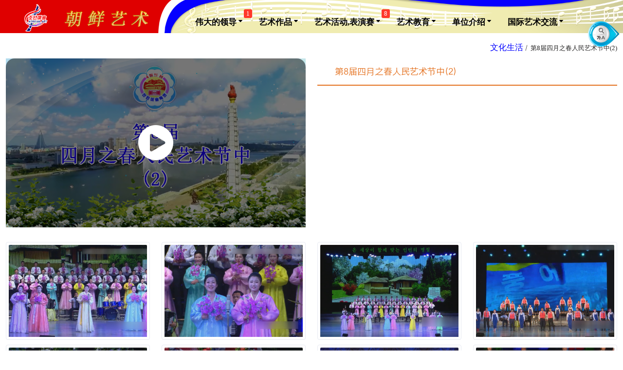

--- FILE ---
content_type: text/html; charset=UTF-8
request_url: http://www.korart.sca.kp/index.php/home/detail_page?id=832&language=chinese&filter=
body_size: 8973
content:
<!DOCTYPE html>
<html lang="en">

<head>
	<meta charset="UTF-8">
	<meta http-equiv="X-UA-Compatible" content="IE=edge">
	<meta name='viewport' content='width=device-width, initial-scale=1.0, user-scalable=0'>
	<meta name="msapplication-TileColor" content="#0f75ff">
	<meta name="theme-color" content="#2ddcd3">
	<meta name="apple-mobile-web-app-status-bar-style" content="black-translucent" />
	<meta name="apple-mobile-web-app-capable" content="yes">
	<meta name="mobile-web-app-capable" content="yes">
	<meta name="HandheldFriendly" content="True">
	<meta name="MobileOptimized" content="320">
	<meta name="author" content="RHB, CIS, OGS">
	<meta name="keywords" content="조선예술, korean, art" />
	<link rel="icon" href="http://www.korart.sca.kp/assets/images/mark_white.png">
	<!-- Title -->
	<title>
		朝鲜艺术	</title>

	<style type="text/css">
		@font-face {
			font-family: 'KP CheonRiMa';
			src:url(http://www.korart.sca.kp/assets/fonts/ryugclm1.ttf);
		}
	</style>

	<!-- Bootstrap Css -->
	<link href="http://www.korart.sca.kp/assets/plugins/bootstrap-4.1.3/css/bootstrap.css" rel="stylesheet" />
	<!-- Dashboard Css -->
	<link href="http://www.korart.sca.kp/assets/default/css/dashboard.css" rel="stylesheet" />
	<link href="http://www.korart.sca.kp/assets/extraplugin/css/theme-elements.css" rel="stylesheet" />
	<!-- Font-awesome  Css -->
	<link rel="stylesheet" href="http://www.korart.sca.kp/assets/default/fonts/fonts/font-awesome.min.css">
	<!--Horizontal Menu-->
	<link href="http://www.korart.sca.kp/assets/plugins/Horizontal2/Horizontal-menu/dropdown-effects/fade-down.css" rel="stylesheet" />
	<link href="http://www.korart.sca.kp/assets/plugins/Horizontal2/Horizontal-menu/horizontal.css" rel="stylesheet" />
	<link href="http://www.korart.sca.kp/assets/plugins/Horizontal2/Horizontal-menu/color-skins/color.css" rel="stylesheet" />
	<link href="http://www.korart.sca.kp/assets/plugins/accordion/accordion.css" rel="stylesheet" />
	<!-- c3.js Charts Plugin -->
	<link href="http://www.korart.sca.kp/assets/plugins/gallery/gallery.css" rel="stylesheet">
	<!-- Owl Theme css-->
	<link href="http://www.korart.sca.kp/assets/plugins/owl-carousel/owl.carousel.css" rel="stylesheet" />
	<!-- Custom scroll bar css-->
	<link href="http://www.korart.sca.kp/assets/plugins/scroll-bar/jquery.mCustomScrollbar.css" rel="stylesheet" />
	<link href="http://www.korart.sca.kp/assets/plugins/tabs/style.css" rel="stylesheet" />
	<link href="http://www.korart.sca.kp/assets/global/css/plugins-md-rtl.css" rel="stylesheet" />


	<!-- <link href="http://www.korart.sca.kp/assets/plugins/ecomerce/jquery.exzoom.css" rel="stylesheet"> -->

	<link href="http://www.korart.sca.kp/assets/default/css/stage.css" rel="stylesheet">
	<link href="http://www.korart.sca.kp/assets/default/css/nav.css" rel="stylesheet">
	<link href="http://www.korart.sca.kp/assets/new/css.css" rel="stylesheet">
	<link href="http://www.korart.sca.kp/assets/new/style.css" rel="stylesheet">
			<link href="http://www.korart.sca.kp/assets/plugins/fancybox/source/jquery.fancybox.css" rel="stylesheet">
			<!--Font icons-->
	<link href="http://www.korart.sca.kp/assets/plugins/iconfonts/plugin.css" rel="stylesheet">
	<link href="http://www.korart.sca.kp/assets/plugins/iconfonts/icons.css" rel="stylesheet">

	<!-- Main Stylesheet File -->
	<link href="http://www.korart.sca.kp/assets/pages/common/style.css" rel="stylesheet">

	<link href="http://www.korart.sca.kp/assets/pages/common/css/animate.min.css" rel="stylesheet">
</head>


<body>
	<!--Loader-->
	<!-- <div id="loading"></div> -->
	
<div class="header-main chinese-font">

	<div class="my_header" style="">
		<div class="top-bar" data-select2-id="15">
			<div class="container" data-select2-id="14">
				<div class="row" data-select2-id="13">
					<div class="col-xl-8 col-lg-8 col-sm-4 col-7" data-select2-id="12">
						<div class="top-bar-left d-flex" data-select2-id="11">
							<div class="clearfix">
							</div>
						</div>
					</div>
					<div class="col-xl-4 col-lg-4 col-sm-8 col-5">
						<div class="top-bar-right">
							<ul class="custom">
								<li class="dropdown">
									<a href="#" class="text-dark" data-toggle="dropdown" aria-expanded="false"><i class="fa fa-search mr-1"></i><span> 搜索</span></a>
									<div class="dropdown-menu dropdown-menu-right dropdown-menu-arrow" style="padding: 5px; min-width: 18rem !important;">
										<div class="input-group icon-quote-right chinese-font">
											<input type="text" class="form-control br-tl-7 br-bl-7" name="totalSearch" id="totalSearch" value="" placeholder="请输入搜索单词" onkeyup="totalSearch(event,this);">
											<div class="input-group-append ">
												<button type="button" onclick="javascript:Total_Search();" class="btn btn-primary br-tr-7 br-br-7">
													搜索												</button>
											</div>
										</div>
									</div>
								</li>
								<li class="dropdown">
									<a href="#" class="text-dark" data-toggle="dropdown" aria-expanded="false"><i class="fa fa-language mr-1"></i><span> 语言</span></a>
									<div class="dropdown-menu dropdown-menu-right dropdown-menu-arrow">
																				<a href="/index.php/home/detail_page?id=832&&filter=&language=korean" class="dropdown-item">
											조선어
										</a>
										<a style="font-family: 'Times New Roman';" href="/index.php/home/detail_page?id=832&&filter=&language=english" class="dropdown-item">
											English
										</a>
										<a style="font-family: 'Simsun';" href="/index.php/home/detail_page?id=832&&filter=&language=chinese" class="dropdown-item">
											中文
										</a>
										<a style="font-family: 'Times New Roman';" href="/index.php/home/detail_page?id=832&&filter=&language=russian" class="dropdown-item">
											Pусский
										</a>

									</div>
								</li>
							</ul>
						</div>
					</div>
				</div>
			</div>
		</div>
		<!-- Mobile Header -->
		<div class="horizontal-header clearfix " style="background-color: red;">
			<!-- <div class="container"> -->
			<a id="horizontal-navtoggle" class="animated-arrow"><span></span></a>
			<a href="http://www.korart.sca.kp/index.php/home/mindex?language=chinese">
				<span class="smllogo">
										<img src="http://www.korart.sca.kp/assets/images/logo_ch.png" height="35px" alt="" />
				</span>
			</a>
		</div>
		<!--/Mobile Header -->

		<div class="horizontal-main my_container clearfix">
			<div class="horizontal-mainwrapper clearfix" style="background-size:100% auto;">
				<div class="desktoplogo" style="width:20%; margin-left:50px;">
					<a href="http://www.korart.sca.kp/index.php?language=chinese">
												<img src="http://www.korart.sca.kp/assets/images/logo_ch.png" alt="logo">
					</a>
				</div>
				<!--Nav-->
				<nav class="horizontalMenu clearfix d-md-flex chineseMenu navcenter">
					<ul class="horizontalMenu-list" style="margin-right: 20px; text-align: center !important;">
						<!-- 불멸의 령도 -->
						<li aria-haspopup="true" >
							<a   href="http://www.korart.sca.kp/index.php/leader/news?language=chinese">
								伟大的领导																	<span class="badge badge-danger nav-badge-total">1</span>
																<span class="fa fa-caret-down m-0" style="color:#000000;"></span>
							</a>

							<ul class="sub-menu">

								<li aria-haspopup="true">
									<a href="http://www.korart.sca.kp/index.php/leader/news?language=chinese">
										伟大的领导																					<span class="badge badge-danger nav-badge pull-right">1</span>
																			</a>
								</li>
								<li aria-haspopup="true">
									<a href="http://www.korart.sca.kp/index.php/leader/theory?language=chinese">
										主体文艺理论																			</a>
								</li>
								<li aria-haspopup="true">
									<a href="http://www.korart.sca.kp/index.php/leader/story?language=chinese">
										伟人故事																			</a>
								</li>
							</ul>
						</li>
						<!-- 작품감상 -->
						<li aria-haspopup="true" >
							<a  >
								艺术作品																<span class="fa fa-caret-down m-0" style="color:#000000;"></span>
							</a>

							<ul class="sub-menu">
								<li aria-haspopup="true">
									<a href="http://www.korart.sca.kp/index.php/stage/productions?language=chinese">
										舞台艺术																			</a>
								</li>
								<li aria-haspopup="true">
									<a href="http://www.korart.sca.kp/index.php/art/productions?language=chinese">
										美术																			</a>
								</li>

							</ul>
						</li>
						<!-- 예술행사, 경연 -->
						<li aria-haspopup="true" >
							<a  >
								艺术活动,表演赛																	<span class="badge badge-danger nav-badge-total">8</span>
																<span class="fa fa-caret-down m-0" style="color:#000000;"></span>
							</a>

							<ul class="sub-menu">
																<li aria-haspopup="true">
									<a href="http://www.korart.sca.kp/index.php/people_festival/introduction?language=chinese">
										四月之春人民艺术节																			</a>
								</li>
																																<li aria-haspopup="true">
									<a href="http://www.korart.sca.kp/index.php/personal_contest/introduction?language=chinese">
										2.16艺术奖个人比赛																			</a>
								</li>
																								<li aria-haspopup="true">
									<a href="http://www.korart.sca.kp/index.php/musical_contest/introduction?language=chinese">
										平壤国际声乐比赛																			</a>
								</li>
																								<li aria-haspopup="true">
									<a href="http://www.korart.sca.kp/index.php/art_contest/introduction?language=chinese">
										美术展示会																			</a>
								</li>
																<li aria-haspopup="true">
									<a href="http://www.korart.sca.kp/index.php/april?language=chinese">
										4月之春友谊艺术节																					<span class="badge badge-danger nav-badge pull-right">8</span>
																			</a>
								</li>
							</ul>
						</li>
						<!-- 예술교육 -->
						<li aria-haspopup="true" >
							<a  >
								艺术教育																<span class="fa fa-caret-down m-0" style="color:#000000;"></span>
							</a>
							<ul class="sub-menu">
								<li aria-haspopup="true">
									<a href="http://www.korart.sca.kp/index.php/education/introduction?language=chinese">
										概括									</a>
								</li>
								<li aria-haspopup="true">
									<a href="http://www.korart.sca.kp/index.php/education/organ_detail?language=chinese">
										艺术教育单位																			</a>
								</li>
							</ul>
						</li>
						<!-- 기관소개 -->
						<li aria-haspopup="true" >
							<a  >
								单位介绍																<span class="fa fa-caret-down m-0" style="color:#000000;"></span>
							</a>

							<ul class="sub-menu">
								<li aria-haspopup="true">
									<a href="http://www.korart.sca.kp/index.php/company/detail?kind=1&language=chinese">
										舞台艺术单位																			</a>
								</li>
								<li aria-haspopup="true">
									<a href="http://www.korart.sca.kp/index.php/company/detail?kind=2&language=chinese">
										美术单位																			</a>
								</li>
								<li aria-haspopup="true">
									<a href="http://www.korart.sca.kp/index.php/company/detail?kind=3&language=chinese">
										剧院介绍																			</a>
								</li>
								<li aria-haspopup="true">
									<a href="http://www.korart.sca.kp/index.php/company/detail?kind=5&language=chinese">
										其它																			</a>
								</li>

							</ul>
						</li>

						<!-- 국제교류 -->
						<li aria-haspopup="true" >
							<a   href="http://www.korart.sca.kp/index.php/exchange/introduction?language=chinese"> 国际艺术交流																<span class="fa fa-caret-down m-0" style="color:#000000;"></span>
							</a>
							<ul class="sub-menu">
								<li aria-haspopup="true">
									<a href="http://www.korart.sca.kp/index.php/exchange/introduction?language=chinese">
										介绍									</a>
								</li>
								<li aria-haspopup="true">
									<a href="http://www.korart.sca.kp/index.php/exchange/activity?language=chinese">
										交流活动																			</a>
								</li>
							</ul>
						</li>

					</ul>
				</nav>
				<!--Nav-->
				<div class="search-language-control">
					<img src="http://www.korart.sca.kp/assets/images/icon_btn.png">
					<!-- <i class="fa fa-bars"></i> -->
				</div>

				<div class="search-language">
					<div style="margin-bottom: 5px;">
						<i class="fa fa-search mr-1"></i><span> 搜索</span>
					</div>
					<div class="input-group icon-quote-right">
						<input value="" placeholder="请输入搜索单词" onkeyup="totalSearch(event, this);" type="text" class="form-control br-tl-7 br-bl-7" name="totalSearch">
						<div class="input-group-append ">
							<button type="button" onclick="javascript:Total_Search();" class="btn btn-primary br-tr-7 br-br-7">
								搜索							</button>
						</div>
					</div>

					<div style="margin-top: 15px; margin-bottom: 5px;">
						<i class="fa fa-language mr-1"></i><span> 语言</span>
					</div>
					<div>

												<a style="font-size:15px;" href="/index.php/home/detail_page?id=832&&filter=&language=korean" class="dropdown-item">
							조선어
						</a>
						<a style="font-family: 'Times New Roman';font-size:15px;" href="/index.php/home/detail_page?id=832&&filter=&language=english" class="dropdown-item">
							English
						</a>
						<a style="font-family: Simsun';font-size:15px;" href="/index.php/home/detail_page?id=832&&filter=&language=chinese" class="dropdown-item">
							中文
						</a>
						<a style="font-family: 'Times New Roman';font-size:15px;" href="/index.php/home/detail_page?id=832&&filter=&language=russian" class="dropdown-item">
							Pусский
						</a>
					</div>
				</div>

			</div>
		</div>
	</div>
</div><script>
	var mainCat = 0;
</script>



<div class="container" style="max-width: 1920px;">
	<div class="row bg-white" style="display: block;">
		<div class="col-md-12" style="padding-top:10px;text-align: right;display:inline-block;">
					<span class="chinese-font" style='font-size:13pt;'><a style="color:blue;" href="http://www.korart.sca.kp/index.php/home/culture_life?language=chinese">文化生活</a></span>
					/<span class="chinese-font">&nbsp;&nbsp;第8届四月之春人民艺术节中(2)</span>
		</div>
	</div>

	<div class="body">

		<div class="row" style="margin-top:10px;padding-bottom:10px;">
							<div class="col-xl-6 col-lg-6 col-md-12">
											<div class="">
														<a class="fancybox" href="http://www.korart.sca.kp/uploads/news_articles/0f0d1239bbab3f0d40350430e12014e2.jpg" title="" rel="posters">
								<div>
									<img src="http://www.korart.sca.kp/uploads/news_articles/0f0d1239bbab3f0d40350430e12014e2.jpg" alt="img" class="april-cover-image">
																			<a href="javascript:home_video_open('774f025952d7de9ced46f7ec087f21b7', 
													'&nbsp;&nbsp;第8届四月之春人民艺术节中(2)', 
													0)">
											<span class="link-overlay-bg rounded" style="border-radius: 18px !important;margin-right: 12px; margin-left: 12px; opacity:1; font-size:28px;">
												<i class="fa fa-play-circle fa-3x"></i>
											</span>
										</a>
																	</div>
							</a>
						</div>
					
				</div>
				<div class="col-xl-6 col-lg-6 col-md-12">
					<div class="card mb-0" style="border-width:0px;">
						<div class="card-header" style="border-bottom: 2px solid #e4711f;">
															<h3 class="card-title" style="color: #e4711f;">
									&nbsp;&nbsp;第8届四月之春人民艺术节中(2)								</h3>
													</div>
						<div class="card-body">
							<div class="marketplace-content">
								<ul class="list-unstyled widget-spec mb-0">
									<li class="" style="display: flow-root">

																					<p class="" style="color: #000; font-size: 16px; ">
												&nbsp;&nbsp;											</p>
																			</li>
								</ul>
							</div>
						</div>
					</div>

				</div>
					</div>

		<div class="row" style="margin-top:10px;padding-bottom:10px;">

								<div class="col-md-3" style="margin-top:10px;">
						<div class="card mb-0" style="boder:1px solid;">
							<div class="item7-card-img april-img-scale">
								<a class="fancybox" href="http://www.korart.sca.kp/uploads/news_articles/3bf9d00147e4968dbc544cf56d6810b9.jpg" title="" rel="sub">
								</a>
								<img src="http://www.korart.sca.kp/uploads/news_articles/3bf9d00147e4968dbc544cf56d6810b9.jpg" alt="img" class="april-cover-image">
							</div>
						</div>
					</div>
								<div class="col-md-3" style="margin-top:10px;">
						<div class="card mb-0" style="boder:1px solid;">
							<div class="item7-card-img april-img-scale">
								<a class="fancybox" href="http://www.korart.sca.kp/uploads/news_articles/009af859bace97bccdb22b97ba63e252.jpg" title="" rel="sub">
								</a>
								<img src="http://www.korart.sca.kp/uploads/news_articles/009af859bace97bccdb22b97ba63e252.jpg" alt="img" class="april-cover-image">
							</div>
						</div>
					</div>
								<div class="col-md-3" style="margin-top:10px;">
						<div class="card mb-0" style="boder:1px solid;">
							<div class="item7-card-img april-img-scale">
								<a class="fancybox" href="http://www.korart.sca.kp/uploads/news_articles/a852c2069c3a8e11e48d60f0cdd1de3d.jpg" title="" rel="sub">
								</a>
								<img src="http://www.korart.sca.kp/uploads/news_articles/a852c2069c3a8e11e48d60f0cdd1de3d.jpg" alt="img" class="april-cover-image">
							</div>
						</div>
					</div>
								<div class="col-md-3" style="margin-top:10px;">
						<div class="card mb-0" style="boder:1px solid;">
							<div class="item7-card-img april-img-scale">
								<a class="fancybox" href="http://www.korart.sca.kp/uploads/news_articles/22cee73a6a55ca6c688a516dcb976bf4.jpg" title="" rel="sub">
								</a>
								<img src="http://www.korart.sca.kp/uploads/news_articles/22cee73a6a55ca6c688a516dcb976bf4.jpg" alt="img" class="april-cover-image">
							</div>
						</div>
					</div>
								<div class="col-md-3" style="margin-top:10px;">
						<div class="card mb-0" style="boder:1px solid;">
							<div class="item7-card-img april-img-scale">
								<a class="fancybox" href="http://www.korart.sca.kp/uploads/news_articles/d1347358e4335bc71492d5aa918b83d0.jpg" title="" rel="sub">
								</a>
								<img src="http://www.korart.sca.kp/uploads/news_articles/d1347358e4335bc71492d5aa918b83d0.jpg" alt="img" class="april-cover-image">
							</div>
						</div>
					</div>
								<div class="col-md-3" style="margin-top:10px;">
						<div class="card mb-0" style="boder:1px solid;">
							<div class="item7-card-img april-img-scale">
								<a class="fancybox" href="http://www.korart.sca.kp/uploads/news_articles/b0e1cc4dddeeeb4a923ef1ec399ec0c1.jpg" title="" rel="sub">
								</a>
								<img src="http://www.korart.sca.kp/uploads/news_articles/b0e1cc4dddeeeb4a923ef1ec399ec0c1.jpg" alt="img" class="april-cover-image">
							</div>
						</div>
					</div>
								<div class="col-md-3" style="margin-top:10px;">
						<div class="card mb-0" style="boder:1px solid;">
							<div class="item7-card-img april-img-scale">
								<a class="fancybox" href="http://www.korart.sca.kp/uploads/news_articles/3df918e4d69c789c86fc28a9de75d2d1.jpg" title="" rel="sub">
								</a>
								<img src="http://www.korart.sca.kp/uploads/news_articles/3df918e4d69c789c86fc28a9de75d2d1.jpg" alt="img" class="april-cover-image">
							</div>
						</div>
					</div>
								<div class="col-md-3" style="margin-top:10px;">
						<div class="card mb-0" style="boder:1px solid;">
							<div class="item7-card-img april-img-scale">
								<a class="fancybox" href="http://www.korart.sca.kp/uploads/news_articles/f6bc83a0071f644bce029bf744d0d593.jpg" title="" rel="sub">
								</a>
								<img src="http://www.korart.sca.kp/uploads/news_articles/f6bc83a0071f644bce029bf744d0d593.jpg" alt="img" class="april-cover-image">
							</div>
						</div>
					</div>
								<div class="col-md-3" style="margin-top:10px;">
						<div class="card mb-0" style="boder:1px solid;">
							<div class="item7-card-img april-img-scale">
								<a class="fancybox" href="http://www.korart.sca.kp/uploads/news_articles/ca19dd12cd2818171fce5738a2405b0f.jpg" title="" rel="sub">
								</a>
								<img src="http://www.korart.sca.kp/uploads/news_articles/ca19dd12cd2818171fce5738a2405b0f.jpg" alt="img" class="april-cover-image">
							</div>
						</div>
					</div>
								<div class="col-md-3" style="margin-top:10px;">
						<div class="card mb-0" style="boder:1px solid;">
							<div class="item7-card-img april-img-scale">
								<a class="fancybox" href="http://www.korart.sca.kp/uploads/news_articles/9e4ab0628b2652f2a31b576616bde3dc.jpg" title="" rel="sub">
								</a>
								<img src="http://www.korart.sca.kp/uploads/news_articles/9e4ab0628b2652f2a31b576616bde3dc.jpg" alt="img" class="april-cover-image">
							</div>
						</div>
					</div>
								<div class="col-md-3" style="margin-top:10px;">
						<div class="card mb-0" style="boder:1px solid;">
							<div class="item7-card-img april-img-scale">
								<a class="fancybox" href="http://www.korart.sca.kp/uploads/news_articles/05ae00bfbd9bd242cc6115512935cc39.jpg" title="" rel="sub">
								</a>
								<img src="http://www.korart.sca.kp/uploads/news_articles/05ae00bfbd9bd242cc6115512935cc39.jpg" alt="img" class="april-cover-image">
							</div>
						</div>
					</div>
								<div class="col-md-3" style="margin-top:10px;">
						<div class="card mb-0" style="boder:1px solid;">
							<div class="item7-card-img april-img-scale">
								<a class="fancybox" href="http://www.korart.sca.kp/uploads/news_articles/d1107e0e866ec424bd192392382ff5ef.jpg" title="" rel="sub">
								</a>
								<img src="http://www.korart.sca.kp/uploads/news_articles/d1107e0e866ec424bd192392382ff5ef.jpg" alt="img" class="april-cover-image">
							</div>
						</div>
					</div>
								<div class="col-md-3" style="margin-top:10px;">
						<div class="card mb-0" style="boder:1px solid;">
							<div class="item7-card-img april-img-scale">
								<a class="fancybox" href="http://www.korart.sca.kp/uploads/news_articles/1574426b0ae31162805269355c751275.jpg" title="" rel="sub">
								</a>
								<img src="http://www.korart.sca.kp/uploads/news_articles/1574426b0ae31162805269355c751275.jpg" alt="img" class="april-cover-image">
							</div>
						</div>
					</div>
								<div class="col-md-3" style="margin-top:10px;">
						<div class="card mb-0" style="boder:1px solid;">
							<div class="item7-card-img april-img-scale">
								<a class="fancybox" href="http://www.korart.sca.kp/uploads/news_articles/33570c670d2c460b576f96f0a797c2ab.jpg" title="" rel="sub">
								</a>
								<img src="http://www.korart.sca.kp/uploads/news_articles/33570c670d2c460b576f96f0a797c2ab.jpg" alt="img" class="april-cover-image">
							</div>
						</div>
					</div>
								<div class="col-md-3" style="margin-top:10px;">
						<div class="card mb-0" style="boder:1px solid;">
							<div class="item7-card-img april-img-scale">
								<a class="fancybox" href="http://www.korart.sca.kp/uploads/news_articles/07dfdef8c2f73729818ce3f26b6c3407.jpg" title="" rel="sub">
								</a>
								<img src="http://www.korart.sca.kp/uploads/news_articles/07dfdef8c2f73729818ce3f26b6c3407.jpg" alt="img" class="april-cover-image">
							</div>
						</div>
					</div>
								<div class="col-md-3" style="margin-top:10px;">
						<div class="card mb-0" style="boder:1px solid;">
							<div class="item7-card-img april-img-scale">
								<a class="fancybox" href="http://www.korart.sca.kp/uploads/news_articles/3089200f9a0d184ec1a24f8ee44e71f3.jpg" title="" rel="sub">
								</a>
								<img src="http://www.korart.sca.kp/uploads/news_articles/3089200f9a0d184ec1a24f8ee44e71f3.jpg" alt="img" class="april-cover-image">
							</div>
						</div>
					</div>
								<div class="col-md-3" style="margin-top:10px;">
						<div class="card mb-0" style="boder:1px solid;">
							<div class="item7-card-img april-img-scale">
								<a class="fancybox" href="http://www.korart.sca.kp/uploads/news_articles/20887ebbd2f406b68fdc8daacdde5065.jpg" title="" rel="sub">
								</a>
								<img src="http://www.korart.sca.kp/uploads/news_articles/20887ebbd2f406b68fdc8daacdde5065.jpg" alt="img" class="april-cover-image">
							</div>
						</div>
					</div>
								<div class="col-md-3" style="margin-top:10px;">
						<div class="card mb-0" style="boder:1px solid;">
							<div class="item7-card-img april-img-scale">
								<a class="fancybox" href="http://www.korart.sca.kp/uploads/news_articles/bdbf21357332d45d91b694697c6534cf.jpg" title="" rel="sub">
								</a>
								<img src="http://www.korart.sca.kp/uploads/news_articles/bdbf21357332d45d91b694697c6534cf.jpg" alt="img" class="april-cover-image">
							</div>
						</div>
					</div>
								<div class="col-md-3" style="margin-top:10px;">
						<div class="card mb-0" style="boder:1px solid;">
							<div class="item7-card-img april-img-scale">
								<a class="fancybox" href="http://www.korart.sca.kp/uploads/news_articles/3aa136dab3f27ba4020239ba4d22ddeb.jpg" title="" rel="sub">
								</a>
								<img src="http://www.korart.sca.kp/uploads/news_articles/3aa136dab3f27ba4020239ba4d22ddeb.jpg" alt="img" class="april-cover-image">
							</div>
						</div>
					</div>
								<div class="col-md-3" style="margin-top:10px;">
						<div class="card mb-0" style="boder:1px solid;">
							<div class="item7-card-img april-img-scale">
								<a class="fancybox" href="http://www.korart.sca.kp/uploads/news_articles/608bac0da6c4b9f8d96b0b38bd6c70b8.jpg" title="" rel="sub">
								</a>
								<img src="http://www.korart.sca.kp/uploads/news_articles/608bac0da6c4b9f8d96b0b38bd6c70b8.jpg" alt="img" class="april-cover-image">
							</div>
						</div>
					</div>
								<div class="col-md-3" style="margin-top:10px;">
						<div class="card mb-0" style="boder:1px solid;">
							<div class="item7-card-img april-img-scale">
								<a class="fancybox" href="http://www.korart.sca.kp/uploads/news_articles/7ae628131ad999ea330d99a95303e3d0.jpg" title="" rel="sub">
								</a>
								<img src="http://www.korart.sca.kp/uploads/news_articles/7ae628131ad999ea330d99a95303e3d0.jpg" alt="img" class="april-cover-image">
							</div>
						</div>
					</div>
								<div class="col-md-3" style="margin-top:10px;">
						<div class="card mb-0" style="boder:1px solid;">
							<div class="item7-card-img april-img-scale">
								<a class="fancybox" href="http://www.korart.sca.kp/uploads/news_articles/b7e3b5ab90afecbe708800a82f37fd1c.jpg" title="" rel="sub">
								</a>
								<img src="http://www.korart.sca.kp/uploads/news_articles/b7e3b5ab90afecbe708800a82f37fd1c.jpg" alt="img" class="april-cover-image">
							</div>
						</div>
					</div>
								<div class="col-md-3" style="margin-top:10px;">
						<div class="card mb-0" style="boder:1px solid;">
							<div class="item7-card-img april-img-scale">
								<a class="fancybox" href="http://www.korart.sca.kp/uploads/news_articles/21ddddebf28a0f547afa2c0d1df294b0.jpg" title="" rel="sub">
								</a>
								<img src="http://www.korart.sca.kp/uploads/news_articles/21ddddebf28a0f547afa2c0d1df294b0.jpg" alt="img" class="april-cover-image">
							</div>
						</div>
					</div>
								<div class="col-md-3" style="margin-top:10px;">
						<div class="card mb-0" style="boder:1px solid;">
							<div class="item7-card-img april-img-scale">
								<a class="fancybox" href="http://www.korart.sca.kp/uploads/news_articles/df8c07b5f71b0e188d17de68edad647b.jpg" title="" rel="sub">
								</a>
								<img src="http://www.korart.sca.kp/uploads/news_articles/df8c07b5f71b0e188d17de68edad647b.jpg" alt="img" class="april-cover-image">
							</div>
						</div>
					</div>
								<div class="col-md-3" style="margin-top:10px;">
						<div class="card mb-0" style="boder:1px solid;">
							<div class="item7-card-img april-img-scale">
								<a class="fancybox" href="http://www.korart.sca.kp/uploads/news_articles/67b405775d582a0ac5f8f684e8f136ea.jpg" title="" rel="sub">
								</a>
								<img src="http://www.korart.sca.kp/uploads/news_articles/67b405775d582a0ac5f8f684e8f136ea.jpg" alt="img" class="april-cover-image">
							</div>
						</div>
					</div>
								<div class="col-md-3" style="margin-top:10px;">
						<div class="card mb-0" style="boder:1px solid;">
							<div class="item7-card-img april-img-scale">
								<a class="fancybox" href="http://www.korart.sca.kp/uploads/news_articles/3a749c986a244e14db1d6550ad311db6.jpg" title="" rel="sub">
								</a>
								<img src="http://www.korart.sca.kp/uploads/news_articles/3a749c986a244e14db1d6550ad311db6.jpg" alt="img" class="april-cover-image">
							</div>
						</div>
					</div>
								<div class="col-md-3" style="margin-top:10px;">
						<div class="card mb-0" style="boder:1px solid;">
							<div class="item7-card-img april-img-scale">
								<a class="fancybox" href="http://www.korart.sca.kp/uploads/news_articles/600913af1b859439f32aa6af852b677c.jpg" title="" rel="sub">
								</a>
								<img src="http://www.korart.sca.kp/uploads/news_articles/600913af1b859439f32aa6af852b677c.jpg" alt="img" class="april-cover-image">
							</div>
						</div>
					</div>
								<div class="col-md-3" style="margin-top:10px;">
						<div class="card mb-0" style="boder:1px solid;">
							<div class="item7-card-img april-img-scale">
								<a class="fancybox" href="http://www.korart.sca.kp/uploads/news_articles/49261fb81ba8f4f732c266461628d0ce.jpg" title="" rel="sub">
								</a>
								<img src="http://www.korart.sca.kp/uploads/news_articles/49261fb81ba8f4f732c266461628d0ce.jpg" alt="img" class="april-cover-image">
							</div>
						</div>
					</div>
								<div class="col-md-3" style="margin-top:10px;">
						<div class="card mb-0" style="boder:1px solid;">
							<div class="item7-card-img april-img-scale">
								<a class="fancybox" href="http://www.korart.sca.kp/uploads/news_articles/a6cd9ef6973689f69feefa0e35239380.jpg" title="" rel="sub">
								</a>
								<img src="http://www.korart.sca.kp/uploads/news_articles/a6cd9ef6973689f69feefa0e35239380.jpg" alt="img" class="april-cover-image">
							</div>
						</div>
					</div>
								<div class="col-md-3" style="margin-top:10px;">
						<div class="card mb-0" style="boder:1px solid;">
							<div class="item7-card-img april-img-scale">
								<a class="fancybox" href="http://www.korart.sca.kp/uploads/news_articles/74d15ce423f5ba1d21e98517a5b35823.jpg" title="" rel="sub">
								</a>
								<img src="http://www.korart.sca.kp/uploads/news_articles/74d15ce423f5ba1d21e98517a5b35823.jpg" alt="img" class="april-cover-image">
							</div>
						</div>
					</div>
								<div class="col-md-3" style="margin-top:10px;">
						<div class="card mb-0" style="boder:1px solid;">
							<div class="item7-card-img april-img-scale">
								<a class="fancybox" href="http://www.korart.sca.kp/uploads/news_articles/bdbd70b961d4ad380da2538bf91d934b.jpg" title="" rel="sub">
								</a>
								<img src="http://www.korart.sca.kp/uploads/news_articles/bdbd70b961d4ad380da2538bf91d934b.jpg" alt="img" class="april-cover-image">
							</div>
						</div>
					</div>
					</div>
	</div>
	<style type="text/css">
#hls_video_modal .modal-header {
	background: url('http://www.korart.sca.kp/assets/images/player_header_bg.png') no-repeat;
	background-size: auto 100%;
}
</style>
<!--// hls동영상modal보여주기-->

<div class="modal fade show" id="hls_video_modal" data-backdrop="static" tabindex="-1" role="dialog" aria-hidden="true">
	<div class="modal-dialog modal-lg">
		<div class="modal-content">
			<div class="modal-header" style="background-color:dimgrey;">
				<div class="modal-title align-self-end text-center mr-2" style="padding-left:70px;width:100%;">
											<h4 class="video-modal-title" style="font-family: 'Simsun'; font-size: 18px; display: inline-block; margin: 0px; color: #fffdd5; font-weight: bolder;"></h4>
									</div>
				<button type="button" class="close p-1 m-0" data-dismiss="modal" style="width:70px;color:white;">&times;</button>			</div>
			<div class="modal-body" style="padding: 0px;">
				<div style="text-align: center;">
				</div>
				<div id="videoFrameWrapper" class="embed-responsive embed-responsive-16by9" style="background-color:black;">
					<iframe id="videoFrame" src="" style="width: 100%; height: 100%"></iframe>
				</div>
			</div>
			<div class="modal-footer" style="display:none;background-color:dimgrey; font-family: 'Simsun'">
				<a href="" class="btn btn-outline-white hidden download-link"><i class="fa fa-download"></i>&nbsp;&nbsp;下载</a>
				<button type="button" class="btn btn-outline-white" onclick="javascript:hls_video_close();"><i class="fa fa-close"></i>&nbsp;&nbsp;关闭</button>
			</div>
		</div>

	</div>

</div><!--Footer Section-->
<section>
	<footer class="bg-dark text-white" style="margin-top:10px;">
		<div class="footer-main" style="padding: 0px;border-top: none;">

			<div style="padding: 0px; text-align: center !important;">
				<div class="row april-nav">
					<div class="col-lg-5 col-md-12 footer-main-left">
													<h4 style="font-family: 'Simsun'; color: #621E02; font-size: 26px; text-align: left;"><strong>介   绍</strong></h4>
							<p style="font-family: 'Simsun'; text-align: justify; color: black;"><strong>《朝鲜艺术》网站开设于2019年，专门介绍朝鲜民主主义人民共和国文化艺术全貌。<br>《朝鲜艺术》网站管理部将提供更方便而全面的界面，登载更丰富的艺术资料。</strong></p>
											</div>
					<div class="col-lg-7 col-md-12 footer-main-right">
						<div class="row">
							<div class="col-md-2">
							</div>
							<div class="col-md-6">
																	<h4 style="font-family: 'Simsun'; color: #621E02; font-size:26px;"><strong>联系方式</strong></h4>
																<ul class="list-unstyled mb-0">
									<li class="chinese-font" style="color:#ffff;"><strong>地址: 朝鲜民主主义人民共和国平壤市中区外城洞</strong></li>
									<li class="chinese-font" style="color:#ffff;"><strong>电话: 00850-2-18111(Ext.)-381-8653 </strong></li>
									<li class="chinese-font" style="color:#ffff;"><strong>传真: 00850-2-381-4410</strong></li>
								</ul>
							</div>
							<div class="col-md-4" style="top: -10px;">
								<img src="http://www.korart.sca.kp/assets/images/qr_cer.png" width="80px" style="margin-left: 10px;" alt=""><br /><br />
																	<p style="font-family: 'Simsun';">
										<strong>朝鲜民主主义人民共和国文化省</strong>
									</p>
															</div>
						</div>

					</div>

				</div>
				<div class="row mobile-april-nav">
					<div class="col-lg-5 col-md-12">
													<h4 style="margin: 10px; font-family: 'Simsun'; color: #621E02; font-size: 26px; text-align: left;"><strong>介   绍</strong></h4>
							<p style="margin: 10px; font-family: 'Simsun'; text-align: justify; color: black;"><strong>《朝鲜艺术》网站开设于2019年，专门介绍朝鲜民主主义人民共和国文化艺术全貌。<br>《朝鲜艺术》网站管理部将提供更方便而全面的界面，登载更丰富的艺术资料。</strong></p>
											</div>
					<div class="col-lg-7 col-md-12">
						<div class="row">
							<div class="col-md-2">
							</div>
							<div class="col-md-6">
																	<h4 style="font-family: 'Simsun'; color: #621E02; font-size:26px;"><strong>联系方式</strong></h4>
																<p class="chinese-font" style="color:#ffff;"><strong>地址: 朝鲜民主主义人民共和国平壤市中区外城洞</strong></p>
								<p class="chinese-font" style="color:#ffff;"><strong>电话: 00850-2-18111(Ext.)-381-8653 </strong></p>
								<p class="chinese-font" style="color:#ffff;"><strong>传真: 00850-2-381-4410</strong></p>
							</div>
							<div class="col-md-4" style="top: -10px;">
								<img src="http://www.korart.sca.kp/assets/images/qr_cer.png" width="80px" style="margin-left: 10px;" alt=""><br /><br />
																	<p style="font-family: 'Simsun';">
										<strong>朝鲜民主主义人民共和国文化省</strong>
									</p>
															</div>
						</div>

					</div>

				</div>
			</div>

		</div>

	</footer>
</section>
<!--Footer Section-->
<!-- <a href="#top" id="total_search"><i class="fa fa-rocket"></i></a> -->
<a href="#top" id="back-to-top" class="back-to-top"><i class="fa fa-chevron-up"></i></a>
<!-- <i href="javascript:window.history.back()" id="back-button" class="back-to-top back-button"><i class="fa fa-chevron-left"></i></a> -->
<!-- JQuery js-->
<script src="http://www.korart.sca.kp/assets/plugins/jquery.min.js"></script>
<!-- Bootstrap js -->
<script src="http://www.korart.sca.kp/assets/plugins/bootstrap-4.1.3/popper.min.js"></script>
<script src="http://www.korart.sca.kp/assets/plugins/bootstrap-4.1.3/js/bootstrap.min.js"></script>
<!--JQuery Sparkline Js-->
<script src="http://www.korart.sca.kp/assets/default/js/vendors/jquery.sparkline.min.js"></script>
<!-- Circle Progress Js-->
<script src="http://www.korart.sca.kp/assets/default/js/vendors/circle-progress.min.js"></script>
<!-- Star Rating Js-->
<script src="http://www.korart.sca.kp/assets/plugins/rating/jquery.rating-stars.js"></script>
<!--Owl Carousel js -->
<script src="http://www.korart.sca.kp/assets/plugins/owl-carousel/owl.carousel.js"></script>
<!--Horizontal Menu-->
<script src="http://www.korart.sca.kp/assets/plugins/Horizontal2/Horizontal-menu/horizontal.js"></script>
<!--JQuery TouchSwipe js-->
<script src="http://www.korart.sca.kp/assets/default/js/jquery.touchSwipe.min.js"></script>
<script src="http://www.korart.sca.kp/assets/plugins/accordion/accordion.min.js"></script>
<script src="http://www.korart.sca.kp/assets/default/js/accor.js"></script>
<!-- Ion.RangeSlider -->
<script src="http://www.korart.sca.kp/assets/plugins/jquery-uislider/jquery-ui.js"></script>
<!-- Custom scroll bar Js-->
<script src="http://www.korart.sca.kp/assets/plugins/scroll-bar/jquery.mCustomScrollbar.concat.min.js"></script>

<!---Tabs JS-->
<script src="http://www.korart.sca.kp/assets/plugins/tabs/jquery.multipurpose_tabcontent.js"></script>
<script src="http://www.korart.sca.kp/assets/default/js/tabs.js"></script>

<!-- Gallery js -->
<script src="http://www.korart.sca.kp/assets/plugins/gallery/picturefill.js"></script>
<script src="http://www.korart.sca.kp/assets/plugins/gallery/lightgallery.js"></script>
<script src="http://www.korart.sca.kp/assets/plugins/gallery/lg-pager.js"></script>
<script src="http://www.korart.sca.kp/assets/plugins/gallery/lg-autoplay.js"></script>
<script src="http://www.korart.sca.kp/assets/plugins/gallery/lg-fullscreen.js"></script>
<script src="http://www.korart.sca.kp/assets/plugins/gallery/lg-zoom.js"></script>
<script src="http://www.korart.sca.kp/assets/plugins/gallery/lg-hash.js"></script>
<!-- <script src="http://www.korart.sca.kp/assets/plugins/gallery/lg-share.js"></script> -->
<script src="http://www.korart.sca.kp/assets/default/js/gallery.js"></script>
<script src="http://www.korart.sca.kp/assets/plugins/fancybox/source/jquery.fancybox.js"></script>
<script src="http://www.korart.sca.kp/assets/plugins/jquery.pulsate.min.js"></script>

<!--    TODO 시험중에 있는 부분-->
<!-- <script src="http://www.korart.sca.kp/assets/extraplugin/js/theme.js"></script>
	<script src="http://www.korart.sca.kp/assets/extraplugin/js/theme.init.js"></script> -->

<!-- Custom Js-->
<script src="http://www.korart.sca.kp/assets/default/js/custom.js"></script>
<script>
	function site_url(url) {
		var site_url = 'http://www.korart.sca.kp/';
		return site_url + url;
	}

	var vtotal = "共";
	var vitems = "个";
	var vcnt = "个数";
	var vsrch = "搜索";
	var nofilter = "搜索结果不存在.";
</script>

<script>
	var site_url_other = "http://www.korart.sca.kp/";
	var language = 'chinese';
	var newsFlag_ko = '';
	var newsFlag_en = '';
	var newsFlag_ch = '';
	var newsFlag_ru = '';
</script>


	<script src="http://www.korart.sca.kp/assets/default/scripts/home.js"></script>
	<script src="http://www.korart.sca.kp/assets/pages/home/index.js"></script>
<script>
	function pauseVideo() {
		var video = $('#gossVideo')[0];
		video.pause();
		video.currentTime = 0;
		$('#gossVideo').attr('src', '');
	}
</script>
<script src="http://www.korart.sca.kp/assets/pages/common/superfish/superfish.min.js"></script>
<script src="http://www.korart.sca.kp/assets/pages/common/stickyjs/sticky.js"></script>
<script src="http://www.korart.sca.kp/assets/pages/common/custom.js"></script>

<script>
	var cat_but_0_0 = "http://www.korart.sca.kp/assets/images/april/0_0-ch.png";
	var cat_but_0_1 = "http://www.korart.sca.kp/assets/images/april/0_1-ch.png";
	var cat_but_0_2 = "http://www.korart.sca.kp/assets/images/april/0_2-ch.png";

	var cat_but_8_0 = "http://www.korart.sca.kp/assets/images/april/8_0-ch.png";
	var cat_but_8_1 = "http://www.korart.sca.kp/assets/images/april/8_1-ch.png";
	var cat_but_8_2 = "http://www.korart.sca.kp/assets/images/april/8_2-ch.png";



	var cat_but_1_0 = "http://www.korart.sca.kp/assets/images/april/1_0-ch.png";
	var cat_but_1_1 = "http://www.korart.sca.kp/assets/images/april/1_1-ch.png";
	var cat_but_1_2 = "http://www.korart.sca.kp/assets/images/april/1_2-ch.png";

	var cat_but_2_0 = "http://www.korart.sca.kp/assets/images/april/2_0-ch.png";
	var cat_but_2_1 = "http://www.korart.sca.kp/assets/images/april/2_1-ch.png";
	var cat_but_2_2 = "http://www.korart.sca.kp/assets/images/april/2_2-ch.png";

	var cat_but_3_0 = "http://www.korart.sca.kp/assets/images/april/3_0-ch.png";
	var cat_but_3_1 = "http://www.korart.sca.kp/assets/images/april/3_1-ch.png";
	var cat_but_3_2 = "http://www.korart.sca.kp/assets/images/april/3_2-ch.png";

	var cat_but_4_0 = "http://www.korart.sca.kp/assets/images/april/4_0-ch.png";
	var cat_but_4_1 = "http://www.korart.sca.kp/assets/images/april/4_1-ch.png";
	var cat_but_4_2 = "http://www.korart.sca.kp/assets/images/april/4_2-ch.png";


	var cat_but_5_0 = "http://www.korart.sca.kp/assets/images/april/5_0-ch.png";
	var cat_but_5_1 = "http://www.korart.sca.kp/assets/images/april/5_1-ch.png";
	var cat_but_5_2 = "http://www.korart.sca.kp/assets/images/april/5_2-ch.png";

	var cat_but_6_0 = "http://www.korart.sca.kp/assets/images/april/6_0-ch.png";
	var cat_but_6_1 = "http://www.korart.sca.kp/assets/images/april/6_1-ch.png";
	var cat_but_6_2 = "http://www.korart.sca.kp/assets/images/april/6_2-ch.png";

	var cat_but_7_0 = "http://www.korart.sca.kp/assets/images/april/7_0-ch.png";
	var cat_but_7_1 = "http://www.korart.sca.kp/assets/images/april/7_1-ch.png";
	var cat_but_7_2 = "http://www.korart.sca.kp/assets/images/april/7_2-ch.png";


	//인민예술축전


	var pe_fes_but_0_1 = "http://www.korart.sca.kp/assets/images/people_fes/0_1-ch.png";
	var pe_fes_but_0_2 = "http://www.korart.sca.kp/assets/images/people_fes/0_2-ch.png";

	var pe_fes_but_1_1 = "http://www.korart.sca.kp/assets/images/people_fes/1_1-ch.png";
	var pe_fes_but_1_2 = "http://www.korart.sca.kp/assets/images/people_fes/1_2-ch.png";

	var pe_fes_but_2_1 = "http://www.korart.sca.kp/assets/images/people_fes/2_1-ch.png";
	var pe_fes_but_2_2 = "http://www.korart.sca.kp/assets/images/people_fes/2_2-ch.png";

	var personal_fes_but_2_1 = "http://www.korart.sca.kp/assets/images/personal_fes/2_1-ch.png";
	var personal_fes_but_2_2 = "http://www.korart.sca.kp/assets/images/personal_fes/2_2-ch.png";

	var pe_fes_but_3_1 = "http://www.korart.sca.kp/assets/images/people_fes/3_1-ch.png";
	var pe_fes_but_3_2 = "http://www.korart.sca.kp/assets/images/people_fes/3_2-ch.png";

	var pe_fes_but_4_1 = "http://www.korart.sca.kp/assets/images/people_fes/4_1-ch.png";
	var pe_fes_but_4_2 = "http://www.korart.sca.kp/assets/images/people_fes/4_2-ch.png";

	var pe_fes_but_5_1 = "http://www.korart.sca.kp/assets/images/people_fes/5_1-ch.png";
	var pe_fes_but_5_2 = "http://www.korart.sca.kp/assets/images/people_fes/5_2-ch.png";

	var personal_fes_but_5_1 = "http://www.korart.sca.kp/assets/images/personal_fes/5_1-ch.png";
	var personal_fes_but_5_2 = "http://www.korart.sca.kp/assets/images/personal_fes/5_2-ch.png";

	var musical_contest_but_6_1 = "http://www.korart.sca.kp/assets/images/musical_contest/6_1-ch.png";
	var musical_contest_but_6_2 = "http://www.korart.sca.kp/assets/images/musical_contest/6_2-ch.png";

	var musical_contest_but_7_1 = "http://www.korart.sca.kp/assets/images/musical_contest/7_1-ch.png";
	var musical_contest_but_7_2 = "http://www.korart.sca.kp/assets/images/musical_contest/7_2-ch.png";
</script>
<!--음악-->

<div class="modal fade show" id="music_modal" data-backdrop="static" tabindex="-1" role="dialog" aria-hidden="true">
	<div class="modal-dialog modal-lg chinese-font">
		<div class="modal-content">
			<div class="modal-header" style="padding: 7px; background-color: chocolate;">
				<div class="row" style="width: 100%;">
					<!-- <div class="col-md-4">
						<span class="pull-left" style="font-size: 22px; display: inline-block; color: #fffdd5; font-weight: bolder;">
							<img src="http://www.korart.sca.kp/assets/images/stage/image/music_img.png" height="60px;" alt="">
						</span>
					</div> -->
					<div class="col-md-12" style="text-align: center;">
						<p class="modal-title chinese-font" id="music-modal-title" style="font-size: 16px; display: inline-block; margin: 0px; color: #fffdd5;"></p>

					</div>
				</div>
			</div>
			<div class="modal-body">
				<div style="text-align: center;">
					<div style=" height: 400px;" class="modal-scrollable">
						<img id="music_image" style="width: 100%" src="" alt="">
					</div>
				</div>
				<div style="text-align: center;">
					<audio id="audioPlayer" oncontextmenu="return false;" controls="nodownload" controlslist="nodownload" style="width: 100%; height: 40px; background-color: white;">
						<source id="music_url" src="" type="audio/mp3">
					</audio>
				</div>
			</div>
			<div class="modal-footer" style="background-color: chocolate;">
				<button type="button" class="btn btn-outline-white-2" onclick="javascript:music_modal_close();"><i class="fa fa-close"></i>&nbsp;&nbsp;关闭</button>
			</div>
		</div>
	</div>
</div>

<!--    본문보여주기-->

<div id="text_modal" class="modal fade">
	<div class="modal-dialog modal-lg chinese-font" role="document">
		<div class="modal-content ">
			<div class="modal-header pd-x-20">
				<h4 class="modal-title">
					<span id="text_modal_subtitle"></span>
											<p id="text_modal_title" style="font-family: 'Simsun'; color: #0267be; font-weight: bold; font-size: 16px;margin-top: 10px; "></p>
									</h4>
				<button type="button" class="close" data-dismiss="modal" aria-label="Close">
					<span aria-hidden="true">&times;</span>
				</button>
			</div>
			<div class="modal-body pd-20 modal-scrollable" style="height: 300px;">
				<h5 class=" lh-3 mg-b-20"><a href="" class="font-weight-bold" id="modal_intro"></a></h5>

									<p class="article-body" id="modal_content" style="font-family: 'Simsun'; color: black;"></p>
							</div>
			<div class="modal-footer">
				<a id="modal_link" class="btn btn-red hidden" href="/"><i class="fa fa-link"></i>阅览</a>
				<button type="button" class="btn btn-blue" data-dismiss="modal">关闭</button>
			</div>
		</div>
	</div>
</div>

<div id="text_modal_xl" class="modal fade">
	<div class="modal-dialog chinese-font" role="document" style="width:90%;max-width:90%;">
		<div class="modal-content" style="min-height:500px;">
			<div class="modal-header pd-x-20">
				<h4 class="modal-title">
					<span id="subtitle"></span>
											<p id="title" style="font-family: 'Simsun'; color: #0267be; font-weight: bold; font-size: 16px;margin-top: 10px; "></p>
									</h4>
				<button type="button" class="close" data-dismiss="modal" aria-label="Close">
					<span aria-hidden="true">&times;</span>
				</button>
			</div>
			<div class="modal-body pd-20 modal-scrollable">
				<h5 class="lh-3 mg-b-20"><a href="" class="font-weight-bold" id="intro"></a></h5>

									<div class="article-body" id="content" style="font-family: 'Simsun'; color: black;"></div>
							</div>
			<div class="modal-footer">
				<a id="modal_link" class="btn btn-red hidden" href="/"><i class="fa fa-link"></i>阅览</a>
				<button type="button" class="btn btn-blue" data-dismiss="modal">关闭</button>
			</div>
		</div>
	</div>
</div>


<div id="news_modal_mobile" class="modal fade chinese-font">
	<div class="modal-dialog modal-lg chinese-font" role="document">
		<div class="modal-content ">
			<div class="modal-header pd-x-20">
				<h4 class="modal-title">
					<span id="mobile_text_modal_subtitle"></span>
											<p id="mobile_text_modal_title" style="font-family: 'Simsun'; color: #0267be; font-weight: bold; font-size: 16px;margin-top: 10px; "></p>
									</h4>
				<!-- <button type="button" class="close" data-dismiss="modal" aria-label="Close">
					<span aria-hidden="true">&times;</span>
				</button> -->
			</div>
			<div class="modal-body pd-20 modal-scrollable" style="height: 300px;">
				<h5 class=" lh-3 mg-b-20"><a href="" class="font-weight-bold" id="mobile_modal_intro"></a></h5>

									<p class="mobile_article-body" id="mobile_modal_content" style="font-family: 'Simsun'; color: black;"></p>
							</div>
			<!-- <div class="checkbox news-checkbox-div">
				<label><input class="news-checkbox" id="news_modal_check" type="checkbox" value="1">一天不显示</label>
			</div>
			<div class="text-right" style="padding-right:30px">

				<a id="mobile_modal_link" class="btn btn-red hidden" href="/"><i class="fa fa-link"></i>阅览</a>
				<button type="button" class="btn btn-blue" data-dismiss="modal" onclick="javascript:on_news_modal_close();">关闭</button>
			</div> -->
			<div class="checkbox news-checkbox-div" style="margin-left:5px;">
				<label><input class="news-checkbox" id="news_mobile_modal_check" type="checkbox" value="1">一天不显示</label>
			</div>
			<div class="modal-footer">

				<a id="mobile_modal_link" class="btn btn-red hidden chinese-font" href="/"><i class="fa fa-link"></i>阅览</a>
				<button type="button" class="btn btn-blue chinese-font" data-dismiss="modal" onclick="javascript:on_news_mobile_modal_close();">关闭</button>
			</div>
		</div>
	</div>
</div>

<div id="news_modal" class="modal fade">
	<div class="modal-dialog modal-lg chinese-font" role="document" style="max-width:1200px; width: 1100px; height: 611px; background-image: url(http://www.korart.sca.kp/assets/images/news_bg.png);">
		<div class="modal-content " style="background-color: transparent; border: 0;">
			<div class="chinese-font" style="border:0">
				<div style="margin-top: 45px;margin-left: 40px;color: white; font-size: 16pt;">
					通告				</div>
				<div>
											<h4 id="news_modal_title" class="modal-title" style="font-family: 'Simsun'; color: #1b75bb; font-size: 16pt;margin-top: 45px;margin-left: 20px;width:70%; text-align:center">

						</h4>
									</div>
			</div>
			<div class="modal-body pd-20 modal-scrollable" style="padding-top: 35px; overflow-y: unset !important;">
				<h5 class=" lh-3 mg-b-20"><a href="" class="font-weight-bold" id="modal_intro"></a></h5>
				<img id="news_modal_image" src="http://www.korart.sca.kp/assets/images/april/asfaf.png" style="float: left; width: 150px; margin: 20px 0 0 25px" />
									<p class="article-body" id="news_modal_content" style="font-family: 'Simsun'; color: white;font-size: 14pt;padding: 0 20px;width: 550px;overflow: auto;height: 240px;"></p>
							</div>
			<div class="checkbox news-checkbox-div chinese-font">
				<label><input class="news-checkbox" id="news_modal_check" type="checkbox" value="1">一天不显示</label>
			</div>
			<div class="text-right" style="padding-right:170px">

				<a id="news_link" class="btn btn-red hidden chinese-font" href="/"><i class="fa fa-link"></i>阅览</a>
				<button type="button" class="btn btn-blue chinese-font" data-dismiss="modal" onclick="javascript:on_news_modal_close();">关闭</button>
			</div>
		</div>
	</div>
</div>

<!-- 광고동영상보여주기-->
<!-- 
<div>
	<div class="modal fade show" id="video_modal" data-backdrop="static" tabindex="-1" role="dialog" aria-hidden="true">
		<div class="modal-dialog modal-lg">
			<div class="modal-content" style="background-color: rgba(70,130,180,0);">
				<div class="modal-header" style="text-align: center; background-color: rgba(0, 0, 0, 0.33); padding: 0px 15px 0px 15px">
					<div class="row" style="width: 100%;">
						<div class="col-md-2">
							<span class="pull-left" style="font-size: 22px; display: inline-block; color: #fffdd5; font-weight: bolder;">
								<img src="http://www.korart.sca.kp/assets/images/stage/image/video.ico" height="70px;" alt="">
							</span>
						</div>
						<div class="col-md-8" style="padding-top: 10px;">
							<span style="text-align: center">
																	<span class="modal_subtitle" style="font-family: 'Simsun'; color:#f8f8f8; font-size: 16px; padding-right: 4px;"></span>
									<h4 class="video-modal-title" id="font-family: 'Simsun'; video_modal_title" style="font-size: 22px; display: inline-block; margin: 10px 0px 0px 0; color: #f5f5f5;"></h4>
															</span>
						</div>
						<button type="button" class="close" onclick="javascript:onVideoClose();">
							<span aria-hidden="true"><i class="si si-close fa-2x text-white"></i></span>
						</button>
					</div>
				</div>
				<div class="modal-body" style="padding: 0px;">
					<div style="text-align: center;">
					</div>
					<div style="text-align: center;">
						<video id="videoPlayer" controls controls="nodownload" controlslist="nodownload" style="box-shadow: 0 4px 8px 0 rgba(0, 0, 0, 0.2), 0 6px 20px 0 rgba(0, 0, 0, 0.19); width: 100%; background-color: white;">
							<source id="video_url" src="" type="video/mp4">
						</video>
					</div>
				</div>
				<div class="modal-footer" style="background-color: rgba(0, 0, 0, 0.33);">
					<button type="button" class="btn btn-outline-white" onclick="javascript:onVideoClose();"><i class="fa fa-close"></i>&nbsp;&nbsp;关闭</button>
				</div>
			</div>
		</div>
	</div>
</div> -->
</div>
</body>

</html>

--- FILE ---
content_type: text/css
request_url: http://www.korart.sca.kp/assets/global/css/plugins-md-rtl.css
body_size: 9676
content:
@charset "UTF-8";
/******************************
 3RD PARTY PLUGIN CUSTOMIZATION 
******************************/
/* Cubic Bezier Transition */
.input-group.color .input-group-btn i {
  position: absolute;
  display: block;
  cursor: pointer;
  width: 20px;
  height: 20px;
  left: 6px; }

.colorpicker.dropdown-menu {
  padding: 5px; }
.modal-open .colorpicker {
  z-index: 10055 !important; }
.datepaginator a {
  font-family: 'Open Sans';
  font-size: 13px;
  font-weight: 300; }

.datepicker .today {
  background-image: none !important;
  filter: none !important; }

#dp-calendar {
  left: 4px !important; }

.datepaginator .fa-angle-right:before {
  content: ""; }

.datepaginator .fa-angle-left:before {
  content: ""; }
.datepicker.dropdown-menu {
  padding: 5px; }

.datepicker .selected {
  background-color: #909090 !important;
  background-image: none !important;
  filter: none !important; }

.datepicker .active {
  background-color: #4b8df8 !important;
  background-image: none !important;
  filter: none !important; }

.datepicker .active:hover {
  background-color: #2678FC !important;
  background-image: none !important;
  filter: none !important; }

.datepicker .input-daterange input {
  text-align: right; }
.modal-open .datepicker {
  z-index: 10055 !important; }

.datepicker table td {
  color: #000;
  font-weight: 300  !important;
  font-family: 'Open Sans' !important; }

.datepicker table th {
  color: #333;
  font-family: 'Open Sans' !important;
  font-weight: 400  !important; }

.datepicker.dropdown-menu {
  box-shadow: -5px 5px rgba(102, 102, 102, 0.1);
  border: 1px solid #efefef; }

.datepicker .fa-angle-left:before {
  content: ""; }

.datepicker .fa-angle-right:before {
  content: ""; }
.modal-open .daterangepicker {
  z-index: 10055 !important; }

.daterangepicker {
  margin-top: 4px; }
  .daterangepicker .input-mini {
    width: 100% !important;
    outline: none !important; }

.daterangepicker td {
  text-shadow: none; }

.daterangepicker td.active {
  background-color: #4b8df8;
  background-image: none;
  filter: none; }

.daterangepicker th {
  font-weight: 400;
  font-size: 14px; }

.daterangepicker .ranges input[type="text"] {
  width: 70px !important;
  font-size: 11px;
  vertical-align: middle; }

.daterangepicker .ranges label {
  font-weight: 300;
  display: block; }

.daterangepicker .ranges {
  width: 170px; }
  .daterangepicker .ranges ul > li.active {
    -webkit-border-radius: 2px;
    -moz-border-radius: 2px;
    -ms-border-radius: 2px;
    -o-border-radius: 2px;
    border-radius: 2px; }

.daterangepicker .ranges .btn {
  margin-top: 10px; }

.daterangepicker.dropdown-menu {
  padding: 5px; }

.daterangepicker .ranges li {
  color: #333; }

.daterangepicker .ranges li.active,
.daterangepicker .ranges li:hover {
  background: #4b8df8 !important;
  border: 1px solid #4b8df8 !important;
  color: #fff; }

.daterangepicker .range_inputs input {
  margin-bottom: 0 !important; }

.daterangepicker .fa-angle-right:before {
  content: ""; }

.daterangepicker .fa-angle-left:before {
  content: ""; }
.datetimepicker table td {
  color: #000;
  font-weight: 300  !important;
  font-family: 'Open Sans' !important; }

.datetimepicker table th {
  font-family: 'Open Sans' !important;
  font-weight: 400  !important; }

.datetimepicker.dropdown-menu {
  padding: 5px; }

.datetimepicker .active {
  background-color: #4b8df8 !important;
  background-image: none !important;
  filter: none !important; }

.datetimepicker .active:hover {
  background-color: #2678FC !important;
  background-image: none !important;
  filter: none !important; }

.datetimepicker .fa-angle-left:before {
  content: ""; }

.datetimepicker .fa-angle-right:before {
  content: ""; }
.modal-open .datetimepicker {
  z-index: 10055; }
.editable-input table,
.editable-input table th,
.editable-input table td,
.editable-input table tr {
  border: 0 !important; }

.editable-input .combodate select {
  margin-bottom: 5px; }
.fileinput {
  margin-bottom: 0; }
  .fileinput .close {
    float: none; }
  .fileinput .input-group {
    white-space: nowrap;
    overflow: hidden; }
.md-input {
  padding: 5px !important;
  border-bottom: 0 !important;
  -webkit-border-radius: 0 0 2px 2px;
  -moz-border-radius: 0 0 2px 2px;
  -ms-border-radius: 0 0 2px 2px;
  -o-border-radius: 0 0 2px 2px;
  border-radius: 0 0 2px 2px; }

.md-editor {
  -webkit-border-radius: 2px;
  -moz-border-radius: 2px;
  -ms-border-radius: 2px;
  -o-border-radius: 2px;
  border-radius: 2px; }
  .md-editor .btn-toolbar {
    margin-right: 0px;
    -webkit-border-radius: 2px 2px 0 0;
    -moz-border-radius: 2px 2px 0 0;
    -ms-border-radius: 2px 2px 0 0;
    -o-border-radius: 2px 2px 0 0;
    border-radius: 2px 2px 0 0; }
    .md-editor .btn-toolbar .btn-group .btn-sm.btn {
      padding-bottom: 3px; }
    .md-editor .btn-toolbar .btn-group .btn-primary {
      padding-top: 5px;
      padding-bottom: 7px; }

.md-editor.active {
  border: 1px solid #999999;
  -webkit-box-shadow: none !important;
  -moz-box-shadow: none !important;
  box-shadow: none !important; }
.has-error .md-editor {
  border: 1px solid #fbe1e3 !important; }

.has-success .md-editor {
  border: 1px solid #abe7ed !important; }

.has-warning .md-editor {
  border: 1px solid #f9e491 !important; }

/***
Bootstrap Modal
***/
.modal-open.page-overflow .page-container,
.modal-open.page-overflow .page-container .navbar-fixed-top,
.modal-open.page-overflow .page-container .navbar-fixed-bottom,
.modal-open.page-overflow .modal-scrollable {
  overflow-y: auto !important; }

.modal-scrollable {
  overflow: hidden !important; }
.modal-backdrop {
  position: fixed;
  bottom: 0; }

.modal-scrollable {
  overflow: hidden !important;
  z-index: 11;
  overflow-y: scroll !important;
  }

.modal {
  -webkit-border-radius: 2px;
  -moz-border-radius: 2px;
  -ms-border-radius: 2px;
  -o-border-radius: 2px;
  border-radius: 2px;
  border: 0 !important; }
  .modal .modal-body {
    -webkit-border-radius: 2px;
    -moz-border-radius: 2px;
    -ms-border-radius: 2px;
    -o-border-radius: 2px;
    border-radius: 2px;
    border: 0; }
  .modal .modal-title {
    font-weight: 400; }

.modal-backdrop,
.modal-backdrop.fade.in {
  opacity: 0.2 ;
  filter: alpha(opacity=20) ; }
.bootstrap-select .btn {
  border-color: #c2cad8; }

.has-error .bootstrap-select .btn {
  border-color: #fbe1e3; }

.has-success .bootstrap-select .btn {
  border-color: #abe7ed; }

.has-warning .bootstrap-select .btn {
  border-color: #f9e491; }

.bootstrap-select.open .btn {
  border-color: #93a1bb; }

.bootstrap-select.open.dropup .btn {
  border-color: #93a1bb; }

.bootstrap-select .btn:focus {
  outline: none !important;
  outline-offset: 0; }

.bootstrap-select.btn-group .dropdown-menu {
  margin-top: 1px; }

.bootstrap-select.btn-group .dropdown-menu > li > dt > .text {
  font-weight: 600;
  font-family: 'Open Sans';
  font-size: 14px; }

.bootstrap-select.btn-group .dropdown-menu .text-muted {
  color: #999 !important; }

.bootstrap-select .caret {
  border: 0;
  width: auto;
  height: auto;
  margin-top: -10px !important; }

.bootstrap-select .caret:before {
  content: "\f107";
  display: inline-block;
  border: 0;
  font-family: FontAwesome;
  font-style: normal;
  font-weight: normal; }

.bootstrap-select .selected i {
  color: #aaa; }

.bootstrap-select .dropdown-menu {
  z-index: 1000 !important; }

.modal-open .bootstrap-select .dropdown-menu {
  z-index: 10050 !important; }
.bootstrap-switch {
  border-color: #c2cad8; }
  .bootstrap-switch.bootstrap-switch-focused {
    box-shadow: none;
    border-color: #c2cad8; }
.bootstrap-switch .bootstrap-switch-handle-on.bootstrap-switch-primary,
.bootstrap-switch .bootstrap-switch-handle-off.bootstrap-switch-primary {
  color: #fff;
  background: #337ab7; }

.bootstrap-switch .bootstrap-switch-handle-on.bootstrap-switch-info,
.bootstrap-switch .bootstrap-switch-handle-off.bootstrap-switch-info {
  color: #fff;
  background: #659be0; }

.bootstrap-switch .bootstrap-switch-handle-on.bootstrap-switch-success,
.bootstrap-switch .bootstrap-switch-handle-off.bootstrap-switch-success {
  color: #fff;
  background: #36c6d3; }

.bootstrap-switch .bootstrap-switch-handle-on.bootstrap-switch-warning,
.bootstrap-switch .bootstrap-switch-handle-off.bootstrap-switch-warning {
  color: #fff;
  background: #F1C40F; }

.bootstrap-switch .bootstrap-switch-handle-on.bootstrap-switch-danger,
.bootstrap-switch .bootstrap-switch-handle-off.bootstrap-switch-danger {
  color: #fff;
  background: #ed6b75; }

.bootstrap-switch .bootstrap-switch-handle-on.bootstrap-switch-default,
.bootstrap-switch .bootstrap-switch-handle-off.bootstrap-switch-default {
  color: #444;
  background: #e8eaef; }
.portlet:not(.light) > .portlet-title > .actions > .bootstrap-switch {
  border-color: transparent;
  margin-top: 0px; }
.bootstrap-timepicker-widget table td a {
  padding: 4px 0; }

.bootstrap-timepicker-widget input,
.bootstrap-timepicker-widget input:focus {
  outline: none !important;
  border: 0; }

.modal-open .bootstrap-timepicker-widget {
  z-index: 10055 !important; }

.bootstrap-timepicker-widget.timepicker-orient-bottom:before,
.bootstrap-timepicker-widget.timepicker-orient-bottom:after {
  top: auto; }
.toast {
  -webkit-box-shadow: none !important;
  -moz-box-shadow: none !important;
  box-shadow: none !important; }

.toast {
  background-color: #030303; }

.toast-success {
  background-color: #51a351; }

.toast-error {
  background-color: #bd362f; }

.toast-info {
  background-color: #2f96b4; }

.toast-warning {
  background-color: #f89406; }

.toast .toast-close-button {
  display: inline-block;
  margin-top: 0px;
  margin-left: 0px;
  text-indent: -100000px;
  width: 11px;
  height: 16px;
  background-repeat: no-repeat !important;
  background-image: url("../img/portlet-remove-icon-white.png") !important; }

.toast-top-center {
  top: 12px;
  margin: 0 auto;
  right: 50%;
  margin-right: -150px; }
  .toast-top-center .toast {
    margin: 0 !important; }

.toast-bottom-center {
  bottom: 12px;
  margin: 0 auto;
  right: 50%;
  margin-right: -150px; }
  .toast-bottom-center .toast {
    margin: 0 !important; }
.form-wizard .progress {
  margin-bottom: 30px; }

.form-wizard .steps {
  padding: 10px 0;
  margin-bottom: 15px;
  background-color: #fff;
  background-image: none;
  filter: none;
  border: 0px;
  box-shadow: none; }
  .form-wizard .steps > li > a.step {
    background-color: #fff;
    background-image: none;
    filter: none;
    border: 0px;
    box-shadow: none; }
    .form-wizard .steps > li > a.step:hover {
      background: none; }
    .form-wizard .steps > li > a.step > .number {
      background-color: #eee;
      display: inline-block;
      text-align: center !important;
      font-size: 16px;
      font-weight: 300;
      padding: 11px 15px 13px 15px;
      margin-left: 10px;
      height: 45px;
      width: 45px;
      -webkit-border-radius: 50% !important;
      -moz-border-radius: 50% !important;
      border-radius: 50% !important; }
    .form-wizard .steps > li > a.step > .desc {
      display: inline-block;
      font-size: 16px;
      font-weight: 300; }
      .form-wizard .steps > li > a.step > .desc > i {
        display: none; }
  .form-wizard .steps > li.active > a.step .number {
    background-color: #36c6d3;
    color: #fff; }
  .form-wizard .steps > li.active > a.step .desc {
    color: #333; }
  .form-wizard .steps > li.done > a.step .number {
    background-color: #F1C40F;
    color: #fff; }
  .form-wizard .steps > li.done > a.step .desc {
    color: #333; }
    .form-wizard .steps > li.done > a.step .desc i {
      font-size: 12px;
      font-weight: normal;
      color: #999;
      display: inline-block; }

@media (min-width: 768px) and (max-width: 1200px) {
  .form-wizard .step .desc {
    margin-top: 10px;
    display: block; } }

@media (max-width: 768px) {
  .form-wizard .steps > li > a {
    text-align: right; } }
.tabbable-tabdrop .nav-tabs,
.tabbable-tabdrop .nav-pills {
  position: relative; }
  .tabbable-tabdrop .nav-tabs .caret,
  .tabbable-tabdrop .nav-pills .caret {
    display: none; }
  .tabbable-tabdrop .nav-tabs .tabdrop .dropdown-toggle i,
  .tabbable-tabdrop .nav-pills .tabdrop .dropdown-toggle i {
    font-size: 14px; }

.tabbable-tabdrop .dropdown-menu:after {
  left: 10px;
  right: auto; }

.tabbable-tabdrop .dropdown-menu:before {
  left: 9px;
  right: auto; }
.wysihtml5-sandbox {
  width: 100% !important; }

.wysihtml5-toolbar li {
  margin: 0px;
  height: 29px; }

.wysihtml5-toolbar li .dropdown-menu {
  margin-top: 5px; }
.has-error .wysihtml5-sandbox {
  border: 1px solid #fbe1e3 !important; }

.has-success .wysihtml5-sandbox {
  border: 1px solid #abe7ed !important; }

.has-warning .wysihtml5-sandbox {
  border: 1px solid #f9e491 !important; }
.note-editor {
  border: 1px solid #c2cad8;
  -webkit-border-radius: 2px;
  -moz-border-radius: 2px;
  -ms-border-radius: 2px;
  -o-border-radius: 2px;
  border-radius: 2px; }
  .note-editor .note-toolbar {
    border-bottom: 1px solid #c2cad8;
    -webkit-border-radius: 2px 2px 0 0;
    -moz-border-radius: 2px 2px 0 0;
    -ms-border-radius: 2px 2px 0 0;
    -o-border-radius: 2px 2px 0 0;
    border-radius: 2px 2px 0 0; }
  .note-editor .note-statusbar {
    -webkit-border-radius: 0 0 2px 2px;
    -moz-border-radius: 0 0 2px 2px;
    -ms-border-radius: 0 0 2px 2px;
    -o-border-radius: 0 0 2px 2px;
    border-radius: 0 0 2px 2px; }
    .note-editor .note-statusbar .note-resizebar {
      border-top: 1px solid #c2cad8; }
  .note-editor.note-frame.fullscreen {
    z-index: 10050;
    width: 100% !important; }
  .note-editor .dropdown-menu:before {
    right: 9px;
    left: auto; }
  .note-editor .dropdown-menu:after {
    right: 10px;
    left: auto; }

.note-link-dialog .checkbox {
  margin-right: 20px; }

.has-error .note-editor {
  border: 1px solid #fbe1e3 !important; }

.has-success .note-editor {
  border: 1px solid #abe7ed !important; }

.has-warning .note-editor {
  border: 1px solid #f9e491 !important; }
.gtreetable .dropdown-menu {
  margin-top: 0px; }
  .gtreetable .dropdown-menu:after, .gtreetable .dropdown-menu:before {
    display: none !important; }

.gtreetable .node-action .form-control {
  position: relative;
  top: 2px;
  display: inline-block; }

.gtreetable .node-icon-selected,
.gtreetable .node-icon-handle,
.gtreetable .node-icon-ce,
.gtreetable .node-icon-type {
  opacity: 0.6 ;
  filter: alpha(opacity=60) ; }
.bootstrap-tagsinput .tag [data-role="remove"] {
  box-shadow: none;
  font-family: arial; }
  .bootstrap-tagsinput .tag [data-role="remove"]:after {
    font-family: arial; }
  .bootstrap-tagsinput .tag [data-role="remove"]:hover {
    text-decoration: none;
    box-shadow: none; }

.mt-bootstrap-tables .mt-btm-transform .bars {
  height: auto; }

.fixed-table-toolbar .columns label {
  margin: 10px;
  padding: 0 30px 0 0; }

.fixed-table-header th.bs-checkbox {
  outline: none; }
  .fixed-table-header th.bs-checkbox .th-inner {
    overflow: visible; }
    .fixed-table-header th.bs-checkbox .th-inner .mt-checkbox {
      left: -5px; }
.bootbox .bootbox-close-button {
  margin-top: 0px !important; }
.CSSAnimationChart {
  width: 100%;
  height: 500px; }
  .CSSAnimationChart a {
    color: #bbb !important;
    font-size: 12px !important; }

.amcharts-graph-g2 .amcharts-graph-stroke {
  stroke-dasharray: 3px 3px;
  stroke-linejoin: round;
  stroke-linecap: round;
  -webkit-animation: am-moving-dashes 1s linear infinite;
  animation: am-moving-dashes 1s linear infinite; }

@-webkit-keyframes am-moving-dashes {
  100% {
    stroke-dashoffset: -31px; } }

@keyframes am-moving-dashes {
  100% {
    stroke-dashoffset: -31px; } }

.lastBullet {
  -webkit-animation: am-pulsating 1s ease-out infinite;
  animation: am-pulsating 1s ease-out infinite; }

@-webkit-keyframes am-pulsating {
  0% {
    stroke-opacity: 1;
    stroke-width: 0px; }
  100% {
    stroke-opacity: 0;
    stroke-width: 50px; } }

@keyframes am-pulsating {
  0% {
    stroke-opacity: 1;
    stroke-width: 0px; }
  100% {
    stroke-opacity: 0;
    stroke-width: 50px; } }

.amcharts-graph-column-front {
  -webkit-transition: all .3s .3s ease-out;
  transition: all .3s .3s ease-out; }

.amcharts-graph-column-front:hover {
  fill: #496375;
  stroke: #496375;
  -webkit-transition: all .3s ease-out;
  transition: all .3s ease-out; }

.amcharts-graph-g3 {
  stroke-linejoin: round;
  stroke-linecap: round;
  stroke-dasharray: 500%;
  stroke-dasharray: 0 \0;
  /* fixes IE prob */
  stroke-dashoffset: 0 \0;
  /* fixes IE prob */
  -webkit-animation: am-draw 40s;
  animation: am-draw 40s; }

@-webkit-keyframes am-draw {
  0% {
    stroke-dashoffset: 500%; }
  100% {
    stroke-dashoffset: 0px; } }

@keyframes am-draw {
  0% {
    stroke-dashoffset: 500%; }
  100% {
    stroke-dashoffset: 0px; } }
.mapChart {
  width: 100%;
  height: 500px; }
  .mapChart a {
    color: #bbb !important;
    font-size: 12px !important; }
.columnLine {
  width: 100%;
  height: 350px;
  font-size: 11px; }

.amcharts-graph-graph2 .amcharts-graph-stroke {
  stroke-dasharray: 4px 5px;
  stroke-linejoin: round;
  stroke-linecap: round;
  -webkit-animation: am-moving-dashes 1s linear infinite;
  animation: am-moving-dashes 1s linear infinite; }

@-webkit-keyframes am-moving-dashes {
  100% {
    stroke-dashoffset: -28px; } }

@keyframes am-moving-dashes {
  100% {
    stroke-dashoffset: -28px; } }
.animated-pie-chart {
  width: 100%;
  height: 350px;
  font-size: 11px; }
.cke {
  -webkit-border-radius: 2px;
  -moz-border-radius: 2px;
  -ms-border-radius: 2px;
  -o-border-radius: 2px;
  border-radius: 2px; }
  .cke .cke-top {
    -webkit-border-radius: 2px 2px 0 0;
    -moz-border-radius: 2px 2px 0 0;
    -ms-border-radius: 2px 2px 0 0;
    -o-border-radius: 2px 2px 0 0;
    border-radius: 2px 2px 0 0; }
  .cke .cke-bottom {
    -webkit-border-radius: 0 0 2px 2px;
    -moz-border-radius: 0 0 2px 2px;
    -ms-border-radius: 0 0 2px 2px;
    -o-border-radius: 0 0 2px 2px;
    border-radius: 0 0 2px 2px; }

.cke_bottom,
.cke_inner,
.cke_top,
.cke_reset,
.cke_dialog_title,
.cke_dialog_footer,
.cke_dialog {
  background-image: none !important;
  filter: none;
  border-top: 0;
  border-bottom: 0;
  -webkit-box-shadow: none !important;
  -moz-box-shadow: none !important;
  box-shadow: none !important;
  text-shadow: none; }

.cke_dialog_ui_button,
.cke_dialog_tab {
  background-image: none !important;
  filter: none;
  -webkit-box-shadow: none !important;
  -moz-box-shadow: none !important;
  box-shadow: none !important;
  text-shadow: none !important; }

.cke_dialog_ui_button:hover,
.cke_dialog_tab:hover {
  text-decoration: none;
  text-shadow: none; }

.cke_dialog_ui_input_text {
  background-image: none !important;
  filter: none;
  -webkit-box-shadow: none !important;
  -moz-box-shadow: none !important;
  box-shadow: none !important; }

.cke_combo_button,
.cke_button,
.cke_toolbar,
.cke_toolgroup {
  background-image: none !important;
  filter: none !important;
  border: 0;
  -webkit-box-shadow: none !important;
  -moz-box-shadow: none !important;
  box-shadow: none !important; }

.cke_button,
.cke_combo_button,
.cke_panel_grouptitle,
.cke_hc.cke_panel_listItem a {
  background-image: none !important;
  filter: none;
  text-shadow: none; }

.cke_button:hover,
.cke_combo_button:hover {
  background-color: #ddd; }

.cke_toolbar_break {
  background-image: none !important;
  filter: none !important;
  border: 0;
  box-shadow: none !important;
  -webkit-box-shadow: none !important;
  -moz-box-shadow: none !important;
  -ms-box-shadow: none !important;
  -o-box-shadow: none !important; }
.has-error .cke {
  border: 1px solid #fbe1e3 !important; }

.has-success .cke {
  border: 1px solid #abe7ed !important; }

.has-warning .cke {
  border: 1px solid #f9e491 !important; }
.modal-open .clockface {
  z-index: 10055 !important; }

.clockface .cell .inner.active,
.clockface .cell .outer.active {
  background-color: #4b8df8 !important;
  background-image: none;
  filter: none; }
.table-checkable tr > th:first-child,
.table-checkable tr > td:first-child {
  text-align: center;
  max-width: 50px;
  min-width: 40px;
  padding-right: 0;
  padding-left: 0; }

table.dataTable thead th,
table.dataTable thead td {
  border-bottom: 2px solid #e7ecf1;
  outline: none !important; }

table.dataTable.no-footer {
  border-bottom-color: #e7ecf1; }

table.dataTable tr.heading > th {
  background-color: #fbfcfd; }

table.dataTable td.sorting_1, table.dataTable td.sorting_2, table.dataTable td.sorting_3,
table.dataTable th.sorting_1,
table.dataTable th.sorting_2,
table.dataTable th.sorting_3 {
  background: #ffffff !important; }
.paging_bootstrap_extended {
  margin: 5px 0 0 0 !important;
  padding: 0 !important;
  float: none !important;
  font-size: 13px; }

.dataTables_extended_wrapper {
  margin-top: 10px; }
  .dataTables_extended_wrapper .seperator {
    padding: 0 2px; }
  .dataTables_extended_wrapper .table.dataTable {
    margin: 20px 0 !important; }
  .dataTables_extended_wrapper div.dataTables_paginate,
  .dataTables_extended_wrapper div.dataTables_length,
  .dataTables_extended_wrapper div.dataTables_info {
    display: inline-block;
    float: none !important;
    padding: 0 !important;
    margin: 0 !important;
    position: static !important; }
  .dataTables_extended_wrapper .table-group-actions > span {
    font-size: 13px; }
  .dataTables_extended_wrapper.DTS .paging_bootstrap_extended {
    display: inline-block; }
  .dataTables_extended_wrapper.DTS .dataTables_info {
    display: inline-block;
    padding-top: 8px !important; }
    .dataTables_extended_wrapper.DTS .dataTables_info .seperator {
      display: none; }
  .dataTables_extended_wrapper.DTS .dataTables_scrollHead {
    border-bottom: 0 !important; }
    .dataTables_extended_wrapper.DTS .dataTables_scrollHead .dataTables_scrollHeadInner .table.dataTable {
      margin-bottom: 0 !important; }
  .dataTables_extended_wrapper.DTS .dataTables_scrollBody {
    border-bottom: 0 !important; }
    .dataTables_extended_wrapper.DTS .dataTables_scrollBody .table.dataTable {
      margin: 0 !important; }

@media (max-width: 480px) {
  .dataTables_extended_wrapper div.dataTables_paginate,
  .dataTables_extended_wrapper div.dataTables_length,
  .dataTables_extended_wrapper div.dataTables_info {
    display: block;
    margin-bottom: 10px !important; }
  .dataTables_extended_wrapper .seperator {
    display: none !important; } }

.dataTables_extended_wrapper div.dataTables_length label {
  margin: 0 !important;
  padding: 0 !important;
  font-size: 13px;
  float: none !important;
  display: inline-block !important; }

.table-container .table-actions-wrapper {
  display: none; }
.dataTables_scroll {
  margin-bottom: 10px; }

.dataTables_scrollHead {
  border-bottom: 2px solid #e7ecf1 !important; }
  .dataTables_scrollHead thead th {
    border-bottom: 0 !important; }

.dataTables_scrollBody {
  border-bottom: 1px solid #e7ecf1 !important; }

.table-both-scroll .dataTables_scrollBody {
  border-bottom: 0 !important; }
.dataTables_wrapper .dataTables_processing {
  width: 200px;
  display: inline-block;
  padding: 7px;
  right: 50%;
  margin-right: -100px;
  margin-top: 10px;
  text-align: center;
  color: #3f444a;
  border: 1px solid #e7ecf1;
  background: #eef1f5;
  vertical-align: middle;
  -webkit-box-shadow: 0 1px 8px rgba(0, 0, 0, 0.1);
  -moz-box-shadow: 0 1px 8px rgba(0, 0, 0, 0.1);
  box-shadow: 0 1px 8px rgba(0, 0, 0, 0.1); }
.dt-button-background {
  display: none !important; }

div.dt-button-collection {
  border: 1px solid #eee;
  background: #ffffff;
  box-shadow: -5px 5px rgba(102, 102, 102, 0.1);
  padding: 0; }
  div.dt-button-collection > a.dt-button {
    background: none;
    padding: 8px 16px;
    font-weight: 300;
    margin: 1px 1px;
    box-shadow: none !important;
    border: 0 !important; }
    div.dt-button-collection > a.dt-button > span {
      font-size: 14px;
      color: #333; }
    div.dt-button-collection > a.dt-button.active {
      background: #f6f6f6 !important;
      box-shadow: none !important;
      border: 0 !important; }
      div.dt-button-collection > a.dt-button.active > span {
        color: #333; }

button.dt-button,
div.dt-button,
a.dt-button {
  background-image: none !important;
  padding: 6px 12px !important; }
  button.dt-button:last-child,
  div.dt-button:last-child,
  a.dt-button:last-child {
    margin-left: 0; }

.dataTables_wrapper .dt-buttons {
  float: left; }
  .portlet.light .dataTables_wrapper .dt-buttons {
    margin-top: -64px; }
  .portlet.box .dataTables_wrapper .dt-buttons {
    margin-top: -50px; }
.dataTable .row-details.row-details-close {
  background: url("../img/datatable-row-openclose.png") no-repeat 100% 0; }

.dataTable .row-details.row-details-open {
  background: url("../img/datatable-row-openclose.png") no-repeat 100% -23px; }
table.dataTable thead .sorting,
table.dataTable thead .sorting_asc,
table.dataTable thead .sorting_desc,
table.dataTable thead .sorting_asc_disabled,
table.dataTable thead .sorting_desc_disabled {
  cursor: pointer; }
  table.dataTable thead .sorting:after,
  table.dataTable thead .sorting_asc:after,
  table.dataTable thead .sorting_desc:after,
  table.dataTable thead .sorting_asc_disabled:after,
  table.dataTable thead .sorting_desc_disabled:after {
    display: none; }

table.dataTable thead .sorting {
  background: url("../plugins/datatables/images/sort_both.png") no-repeat center right; }

table.dataTable thead .sorting_asc {
  background: url("../plugins/datatables/images/sort_asc.png") no-repeat center right; }

table.dataTable thead .sorting_desc {
  background: url("../plugins/datatables/images/sort_desc.png") no-repeat center right; }

table.dataTable thead .sorting_asc_disabled {
  background: url("../plugins/datatables/images/sort_asc_disabled.png") no-repeat center right; }

table.dataTable thead .sorting_desc_disabled {
  background: url("../plugins/datatables/images/sort_desc_disabled.png") no-repeat center right; }

table.dataTable th:active {
  outline: none; }
table.dataTable.fixedHeader-floating {
  margin-top: 0 !important;
  margin-bottom: 0 !important;
  border: 1px solid #dee5ec;
  -webkit-box-shadow: 0 1px 8px rgba(0, 0, 0, 0.1);
  -moz-box-shadow: 0 1px 8px rgba(0, 0, 0, 0.1);
  box-shadow: 0 1px 8px rgba(0, 0, 0, 0.1); }

.table-header-fixed thead > tr > th {
  border-top: 0; }

.table > tfoot > tr > th,
.table > tfoot > tr > td {
  border-bottom: 0;
  padding: 10px 18px;
  border-top: 1px solid #e7ecf1;
  font-weight: 600; }
.table.dataTable.dt-responsive .table.dataTable.responsive {
  width: 100%; }

table.dataTable.dtr-column > tbody > tr > td.control,
table.dataTable.dtr-column > tbody > tr > th.control {
  text-align: center;
  width: 14px; }

table.dataTable.dtr-column > tbody > tr > td.control:before, table.dataTable.dtr-column > tbody > tr > th.control:before {
  margin-right: -8px;
  text-align: center;
  text-indent: 0;
  line-height: 0; }

table.dataTable.dtr-column > tbody > tr > td.control:before,
table.dataTable.dtr-column > tbody > tr > th.control:before,
table.dataTable.dtr-inline.collapsed > tbody > tr > td:first-child:before,
table.dataTable.dtr-inline.collapsed > tbody > tr > th:first-child:before {
  box-shadow: none !important;
  background-color: #b0c1d2;
  font-weight: 300;
  vertical-align: middle;
  line-height: 16px;
  border: 0; }

table.dataTable.dtr-column > tbody > tr.parent td.control:before,
table.dataTable.dtr-column > tbody > tr.parent th.control:before,
table.dataTable.dtr-inline.collapsed > tbody > tr.parent > td:first-child:before,
table.dataTable.dtr-inline.collapsed > tbody > tr.parent > th:first-child:before {
  background-color: #36c6d3;
  font-weight: 300;
  vertical-align: middle;
  border: 0; }

table.dataTable.dtr-inline.collapsed > tbody > tr > td:first-child:before,
table.dataTable.dtr-inline.collapsed > tbody > tr > th:first-child:before {
  top: 10px; }

table.dataTable.dtr-column > tbody > tr > td.control:before,
table.dataTable.dtr-column > tbody > tr > th.control:before {
  text-align: center;
  margin-top: -8px; }

table.dataTable > tbody > tr.child ul li {
  border: 0; }

@-moz-document url-prefix() {
  .portlet-datatable .dataTables_wrapper .table-responsive {
    padding: 0 2px !important; } }

@media (max-width: 767px) {
  .portlet.box .dataTables_wrapper .dt-buttons,
  .portlet.light .dataTables_wrapper .dt-buttons {
    margin-top: 0;
    margin-bottom: 20px; }
    .portlet.box .dataTables_wrapper .dt-buttons > .dt-button,
    .portlet.light .dataTables_wrapper .dt-buttons > .dt-button {
      margin-top: 5px; } }

.table-scrollable .dataTable th > .btn-group,
.table-scrollable .dataTable td > .btn-group {
  position: absolute;
  margin-top: -2px; }

.dataTable td .popover-content .btn-group {
  position: static !important; }

.table .btn-group .btn {
  margin-right: 0;
  margin-left: -1px; }
.dropzone {
  -webkit-border-radius: 0px;
  -moz-border-radius: 0px;
  border-radius: 0px; }

.dropzone-file-area {
  border: 2px dashed #028AF4;
  background: white;
  padding: 20px;
  margin: 0 auto;
  text-align: center; }

.dz-hidden-input {
  right: 0; }

@media (max-width: 768px) {
  .dropzone-file-area {
    width: auto; } }
.fancybox-overlay {
  z-index: 100000; }

.fancybox-opened {
  z-index: 100001; }
.spinner-buttons.btn-group-vertical .btn {
  text-align: center;
  margin: 0;
  height: 17px;
  width: 22px;
  padding-right: 6px;
  padding-left: 6px;
  padding-top: 0px; }
  .page-style-rounded .spinner-buttons.btn-group-vertical .btn.spinner-up {
    border-radius: 0;
    border-top-left-radius: 2px !important; }
  .page-style-rounded .spinner-buttons.btn-group-vertical .btn.spinner-down {
    border-radius: 0;
    border-bottom-left-radius: 2px; }

/***
Fullcalendar
***/
.external-event {
  display: inline-block;
  cursor: move;
  margin-bottom: 5px;
  margin-right: 5px; }

.fc-scroller {
  overflow-y: auto;
  overflow-x: hidden; }

.fc-month-view .fc-scroller {
  height: auto !important; }

.portlet .event-form-title {
  font-size: 16px;
  margin-top: 4px;
  font-weight: 400;
  margin-bottom: 10px; }

.portlet.calendar .fc-button {
  -webkit-box-shadow: none;
  -moz-box-shadow: none;
  box-shadow: none;
  text-shadow: none;
  border: 0;
  height: 35px;
  padding: 5px 8px 8px 8px;
  margin-right: 2px;
  border-top-style: none;
  border-bottom-style: none;
  border-left-style: solid;
  border-right-style: solid;
  border-color: #ddd;
  background: transparent;
  color: #fff;
  top: -48px;
  outline: none !important;
  -webkit-border-radius: 2px 2px 0 0;
  -moz-border-radius: 2px 2px 0 0;
  -ms-border-radius: 2px 2px 0 0;
  -o-border-radius: 2px 2px 0 0;
  border-radius: 2px 2px 0 0; }

.portlet.calendar .fc-toolbar {
  margin-bottom: 0px; }
  .portlet.calendar .fc-toolbar h2 {
    margin-top: 3px;
    font-size: 17px; }

.portlet.calendar .fc-header {
  margin-bottom: -21px; }

.portlet.calendar .fc-button-prev {
  padding-left: 10px;
  padding-right: 8px; }

.portlet.calendar .fc-button-next {
  padding-left: 8px;
  padding-right: 10px; }

.portlet.calendar .fc-button .fc-icon {
  height: 20px;
  top: -5px; }

.portlet.calendar .fc-button.fc-state-active, .portlet.calendar .fc-button.fc-state-hover {
  color: #666;
  background-color: #fff; }

.portlet.calendar .fc-button.fc-state-disabled {
  color: #ddd; }

.portlet.calendar .fc-button .fc-icon-right-single-arrow {
  font-family: FontAwesome;
  display: inline-block;
  font-size: 16px; }
  .portlet.calendar .fc-button .fc-icon-right-single-arrow:after {
    content: "";
    margin: 0; }
  .portlet.calendar .fc-button .fc-icon-right-single-arrow:before {
    content: "\f104"; }

.portlet.calendar .fc-button .fc-icon-left-single-arrow {
  font-family: FontAwesome;
  display: inline-block;
  font-size: 16px; }
  .portlet.calendar .fc-button .fc-icon-left-single-arrow:after {
    margin: 0;
    content: ""; }
  .portlet.calendar .fc-button .fc-icon-left-single-arrow:before {
    content: "\f105"; }

.portlet.calendar .fc-text-arrow {
  font-size: 22px;
  font-family: "Courier New", Courier, monospace;
  vertical-align: baseline; }

.portlet.calendar .fc-event {
  border: 0px;
  background-color: #69a4e0;
  color: #fff; }
  .portlet.calendar .fc-event .fc-content {
    border: 0px;
    padding: 5px 7px; }
  .portlet.calendar .fc-event .fc-time {
    float: right;
    text-align: right;
    color: #fff;
    font-size: 14px;
    font-weight: 300;
    padding-left: 5px; }
  .portlet.calendar .fc-event .fc-title {
    text-align: right;
    float: right;
    color: #fff;
    font-size: 14px;
    font-weight: 300; }

.portlet.calendar .fc-header-title h2 {
  font-size: 14px;
  line-height: 20px;
  font-weight: 400;
  color: #111; }

.portlet.calendar .fc-widget-header {
  background-image: none;
  filter: none;
  background-color: #eee;
  text-transform: uppercase;
  font-weight: 300; }

.portlet.calendar.light .fc-button {
  top: -60px;
  color: #666;
  text-transform: uppercase;
  font-size: 12px;
  padding-bottom: 35px; }
  .portlet.calendar.light .fc-button .fc-text-arrow {
    margin-top: -6px;
    display: inline-block; }
  .portlet.calendar.light .fc-button.fc-state-active, .portlet.calendar.light .fc-button.fc-state-hover {
    color: #333;
    border-bottom: 2px solid #36c6d3; }
  .portlet.calendar.light .fc-button.fc-state-disabled {
    color: #aaa; }

.portlet.calendar .mobile .fc-button {
  padding: 0px 6px 20px 6px;
  margin-right: 2px;
  border: 0;
  background-color: #ddd;
  background-image: none;
  -webkit-box-shadow: none;
  -moz-box-shadow: none;
  box-shadow: none;
  -webkit-border-radius: 0;
  -moz-border-radius: 0;
  border-radius: 0;
  color: #000;
  text-shadow: none;
  text-align: center; }
  .portlet.calendar .mobile .fc-button.fc-state-hover, .portlet.calendar .mobile .fc-button.fc-state-active {
    background-color: #eee; }
  .portlet.calendar .mobile .fc-button.fc-state-disabled {
    color: #bbb; }

.portlet.calendar .mobile .fc-button-prev {
  margin-left: 5px;
  margin-top: -2px; }

.portlet.calendar .mobile .fc-button-next {
  margin-left: -0px;
  margin-top: -2px; }

.portlet.calendar .mobile .fc-header-space {
  margin: 0px;
  padding: 0px;
  width: 0px; }

.portlet.calendar .mobile .fc-header-right {
  position: absolute;
  z-index: 10; }
  .portlet.calendar .mobile .fc-header-right .fc-button {
    top: -2px; }

.portlet.calendar .mobile .fc-header-right {
  position: relative;
  left: 0; }
  .portlet.calendar .mobile .fc-header-left .fc-button {
    top: 35px; }

.portlet.calendar .mobile .fc-content {
  margin-top: 53px; }

.portlet.calendar.light .fc-button {
  top: -47px; }
.gmaps {
  height: 300px;
  width: 100%;
  /* important!  bootstrap sets max-width on img to 100% which conflicts with google map canvas*/ }
  .gmaps img {
    max-width: none; }

#gmap_static div {
  background-repeat: no-repeat;
  background-position: 50% 50%;
  height: 100%;
  display: block;
  height: 300px; }

#gmap_routes_instructions {
  margin-top: 10px;
  margin-bottom: 0px; }
#gritter-notice-wrapper {
  left: 1px !important; }

.gritter-close {
  right: auto !important;
  left: 3px !important; }

.gritter-title {
  font-family: 'Open Sans';
  font-size: 18px;
  font-weight: 300; }
.easy-pie-chart,
.sparkline-chart {
  text-align: center; }

.sparkline-chart {
  margin-top: 15px;
  position: relative; }

.easy-pie-chart .number {
  font-size: 14px !important;
  font-weight: 300;
  margin: 0 auto;
  position: relative;
  text-align: center;
  width: 75px;
  height: 75px;
  line-height: 75px; }
  .easy-pie-chart .number canvas {
    position: absolute;
    top: 0;
    right: 0; }

.sparkline-chart .number {
  width: 100px;
  margin: 0 auto;
  margin-bottom: 10px; }

.sparkline-chart .title,
.easy-pie-chart .title {
  display: block;
  text-align: center;
  color: #333;
  font-weight: 300;
  font-size: 16px;
  margin-top: 5px;
  margin-bottom: 10px; }

.sparkline-chart .title:hover,
.easy-pie-chart .title:hover {
  color: #666;
  text-decoration: none; }

.sparkline-chart .title > i,
.easy-pie-chart .title > i {
  margin-top: 5px; }
.blueimp-gallery .close {
  background-image: url("../img/portlet-remove-icon-white.png") !important;
  margin-top: -2px; }

.blueimp-gallery .prev,
.blueimp-gallery .next {
  border-radius: 23px !important; }
.ms-container .ms-list {
  border: 1px solid #e5e5e5;
  -webkit-box-shadow: none;
  -moz-box-shadow: none;
  box-shadow: none; }

.ms-container .ms-optgroup-label {
  font-size: 14px; }

.ms-container .ms-selectable li.ms-elem-selectable,
.ms-container .ms-selection li.ms-elem-selection {
  font-size: 13px; }

.ms-container .ms-list.ms-focus {
  border-color: #999999;
  -webkit-box-shadow: none;
  -moz-box-shadow: none;
  box-shadow: none; }

.ms-container .ms-selectable li.ms-hover,
.ms-container .ms-selection li.ms-hover {
  color: #333;
  background-color: #eee; }

.ms-container .form-control {
  margin-bottom: 5px; }
.jquery-notific8-message {
  font-size: 13px; }

[class*="jquery-notific8"],
[class*="jquery-notific8"]:after,
[class*="jquery-notific8"]:before {
  -webkit-box-sizing: content-box;
  -moz-box-sizing: content-box;
  box-sizing: content-box; }

.left .jquery-notific8-close-sticky span,
.right .jquery-notific8-close-sticky span {
  font-size: 10px; }

.jquery-notific8-heading {
  font-weight: 300;
  font-size: 16px; }
.password-strength .password-verdict {
  display: inline-block;
  margin-top: 6px;
  margin-right: 5px; }

.password-strength .progress {
  margin-top: 5px;
  margin-bottom: 0; }

.password-strength .progress-bar {
  padding: 2px; }
.scroller {
  padding: 0px;
  margin: 0px;
  padding-left: 12px;
  overflow: hidden; }

.scroller-footer {
  margin-top: 10px; }
  .scroller-footer:before, .scroller-footer:after {
    content: " ";
    display: table; }
  .scroller-footer:after {
    clear: both; }

.portlet-body .slimScrollBar {
  margin-left: 0px; }
.jqstooltip {
  width: auto !important;
  height: auto !important; }

.easy-pie-chart,
.sparkline-chart {
  text-align: center; }

.sparkline-chart {
  margin-top: 15px;
  position: relative; }

.easy-pie-chart .number {
  font-size: 16px;
  font-weight: 300;
  width: 85px;
  margin: 0 auto; }

.sparkline-chart .number {
  width: 100px;
  margin: 0 auto;
  margin-bottom: 10px; }

.sparkline-chart .title,
.easy-pie-chart .title {
  display: block;
  text-align: center;
  color: #333;
  font-weight: 300;
  font-size: 16px;
  margin-top: 5px;
  margin-bottom: 10px; }

.sparkline-chart .title:hover,
.easy-pie-chart .title:hover {
  color: #666;
  text-decoration: none; }

.sparkline-chart .title > i,
.easy-pie-chart .title > i {
  margin-top: 5px; }
.slider {
  border: 0;
  padding: 0;
  display: block;
  /* margin: 12px 5px; */
  margin: 0px 0px;
  min-height: 11px; }

.ui-slider-vertical {
  width: 11px; }

.ui-slider-horizontal .ui-slider-handle {
  top: -3px; }

.ui-slider-vertical .ui-slider-handle {
  right: -3px; }

.ui-slider-vertical,
.ui-slider-handle {
  filter: none !important;
  background-image: none !important; }
.jqvmap-zoomout,
.jqvmap-zoomin {
  height: 16px;
  width: 16px;
  background-color: #666; }

.vmaps {
  position: relative;
  overflow: hidden;
  height: 300px; }
.jstree-default .jstree-clicked {
  border: 0;
  background-color: #e1e1e1;
  box-shadow: none; }

.jstree-default .jstree-hovered {
  border: 0;
  background-color: #eee;
  box-shadow: none; }

.jstree-default .jstree-wholerow-clicked,
.jstree-wholerow .jstree-wholerow-clicked {
  background: none;
  border: 0;
  background-color: #e1e1e1;
  box-shadow: none; }

.jstree-default .jstree-wholerow-hovered,
.jstree-wholerow .jstree-wholerow-hovered {
  border: 0;
  background-color: #eee;
  box-shadow: none; }

.jstree-icon.icon-lg {
  margin-top: 1px; }

.jstree-open > .jstree-anchor > .fa-folder:before {
  margin-right: 2px;
  content: "\f07c"; }

.jstree-default.jstree-ltr .jstree-last {
  background: transparent;
  background-repeat: no-repeat; }

.vakata-context,
.vakata-context ul {
  padding: 0;
  min-width: 125px;
  background-color: #ffffff;
  font-size: 14px;
  font-family: "Segoe UI",Helvetica, Arial, sans-serif;
  box-shadow: -5px 5px rgba(102, 102, 102, 0.1);
  border: 1px solid #efefef; }

.vakata-context li {
  border: 0; }
  .vakata-context li a {
    padding: 0 10px;
    border: 0; }
    .vakata-context li a i {
      display: none; }
    .vakata-context li a .vakata-contextmenu-sep {
      display: none; }

.vakata-context .vakata-context-hover > a,
.vakata-context li a:hover {
  background-color: #eee;
  color: #333;
  box-shadow: none;
  margin: 0; }
  .vakata-context .vakata-context-hover > a .span,
  .vakata-context .vakata-context-hover > a .ins,
  .vakata-context li a:hover .span,
  .vakata-context li a:hover .ins {
    border: 0 !important; }

.vakata-context li a span,
.vakata-context li a ins {
  display: none;
  border: 0 !important; }

.vakata-context .vakata-context-separator a,
.vakata-context-ltr .vakata-context-separator a {
  margin: 0;
  border: 0; }

.jstree-rename-input {
  background-color: #ffffff !important;
  border: 1px solid #e5e5e5 !important;
  outline: none !important;
  padding: 2px 6px !important;
  margin-left: -4px !important; }
.noUi-horizontal {
  margin: 9px 0; }
.noUi-primary .noUi-connect {
  background: #337ab7; }

.noUi-info .noUi-connect {
  background: #659be0; }

.noUi-success .noUi-connect {
  background: #36c6d3; }

.noUi-warning .noUi-connect {
  background: #F1C40F; }

.noUi-danger .noUi-connect {
  background: #ed6b75; }

.noUi-default .noUi-connect {
  background: #bac3d0; }

/* Conect slider */
.noui-connect .noUi-origin {
  left: auto;
  width: 0; }
.noui-connect .connect {
  position: absolute;
  top: 0;
  bottom: 0;
  background: #80C9F5;
  box-shadow: inset 0 0 3px rgba(51, 51, 51, 0.45); }
.noui-connect.noUi-state-tap .connect {
  -webkit-transition: right 300ms, left 300ms;
  transition: right 300ms, left 300ms; }
.noUi-handle .noUi-tooltip {
  display: block;
  position: absolute;
  border: 1px solid #D9D9D9;
  font-size: 12px;
  border-radius: 3px;
  background: #fff;
  top: -55px;
  padding: 5px;
  right: -10px;
  text-align: center;
  min-width: 50px; }
  .noUi-handle .noUi-tooltip strong {
    display: block;
    padding: 2px; }
.form-recaptcha-img {
  margin-bottom: 10px;
  clear: both;
  border: 1px solid #e5e5e5;
  padding: 5px; }

iframe[src="about:blank"] {
  display: none; }

.select2-container--bootstrap .select2-search--dropdown .select2-search__field,
.select2-container--bootstrap .select2-selection,
.select2-container--bootstrap.select2-container--focus .select2-selection,
.select2-container--bootstrap.select2-container--open .select2-selection {
  -webkit-box-shadow: none;
  box-shadow: none; }

.select2-container--bootstrap .select2-selection--multiple .select2-selection__choice__remove {
  cursor: pointer;
  display: inline-block;
  font-weight: 700;
  margin-left: 3px; }

.select2-container--bootstrap .select2-results__group {
  display: block;
  font-size: 12px;
  white-space: nowrap;
  font-weight: 600;
  font-family: "Open Sans", sans-serif; }

.select2-container--bootstrap .select2-selection {
  font-family: "Open Sans", sans-serif; }

.modal-open .select2-dropdown {
  z-index: 10060; }

.modal-open .select2-close-mask {
  z-index: 10055; }

.modal-open .select2-container--bootstrap .select2-selection--multiple .select2-search--inline .select2-search__field {
  width: auto !important; }

.select2-result-repository {
  padding-top: 4px;
  padding-bottom: 3px; }

.select2-result-repository__avatar {
  float: right;
  width: 60px;
  margin-left: 10px; }

.select2-result-repository__avatar img {
  width: 100%;
  height: auto;
  border-radius: 2px; }

.select2-result-repository__meta {
  margin-right: 70px; }

.select2-result-repository__title {
  color: black;
  font-weight: bold;
  word-wrap: break-word;
  line-height: 1.1;
  margin-bottom: 4px; }

.select2-result-repository__forks, .select2-result-repository__stargazers {
  margin-left: 1em; }

.select2-result-repository__forks, .select2-result-repository__stargazers, .select2-result-repository__watchers {
  display: inline-block;
  color: #aaa;
  font-size: 11px; }

.select2-result-repository__description {
  font-size: 13px;
  color: #777;
  margin-top: 4px; }

.select2-results__option--highlighted .select2-result-repository__title {
  color: white; }

.select2-results__option--highlighted .select2-result-repository__forks, .select2-results__option--highlighted .select2-result-repository__stargazers, .select2-results__option--highlighted .select2-result-repository__description, .select2-results__option--highlighted .select2-result-repository__watchers {
  color: #c1d7e9; }

.select2-selection__choice {
  background-color: #eee !important;
  border: 1px solid #eee !important; }
  .select2-selection__choice .select2-selection__choice__remove {
    font-weight: normal !important; }
.portlet-body-morris-fit {
  margin-left: -20px;
  margin-right: -20px;
  margin-bottom: -15px; }
  .portlet-body-morris-fit > svg {
    -webkit-border-radius: 0 0 2px 2px;
    -moz-border-radius: 0 0 2px 2px;
    -ms-border-radius: 0 0 2px 2px;
    -o-border-radius: 0 0 2px 2px;
    border-radius: 0 0 2px 2px; }

.morris-hover.morris-default-style .morris-hover-row-label {
  text-align: right;
  font-weight: 400;
  font-size: 15px;
  color: #7D8C9D;
  font-family: "Open Sans", sans-serif; }

.morris-hover.morris-default-style .morris-hover-point {
  text-align: right;
  font-size: 14px;
  font-weight: 400;
  font-family: "Open Sans", sans-serif; }
.icheck-list > label {
  display: block;
  margin-bottom: 8px; }
  .icheck-list > label:last-child {
    margin-bottom: 0; }

.form-horizontal .icheck-inline {
  margin-top: 8px; }

.icheck-inline > label {
  display: inline-block;
  margin-right: 15px; }
  .icheck-inline > label:first-child {
    margin-right: 0; }

div[class*='icheckbox_'],
div[class*='iradio_'] {
  margin-left: 5px;
  top: -1px !important; }

.icheck-colors {
  padding: 0;
  margin: 0;
  list-style: none; }
  .icheck-colors > li {
    padding: 0;
    margin: 4px;
    float: right;
    display: inline-block;
    height: 20px;
    width: 20px;
    background: #000000;
    opacity: 0.6 ;
    filter: alpha(opacity=60) ; }
    .icheck-colors > li:first-child {
      margin-right: 0; }
    .icheck-colors > li:hover {
      opacity: 1 ;
      filter: alpha(opacity=100) ;
      cursor: pointer; }
    .icheck-colors > li.active {
      height: 26px;
      margin-top: 0;
      opacity: 0.6 ;
      filter: alpha(opacity=60) ; }
    .icheck-colors > li.red {
      background: #d54e21; }
    .icheck-colors > li.green {
      background: #78a300; }
    .icheck-colors > li.blue {
      background: #0e76a8; }
    .icheck-colors > li.aero {
      background: #9cc2cb; }
    .icheck-colors > li.grey {
      background: #73716e; }
    .icheck-colors > li.orange {
      background: #f70; }
    .icheck-colors > li.yellow {
      background: #fc0; }
    .icheck-colors > li.pink {
      background: #ff66b5; }
    .icheck-colors > li.purple {
      background: #6a5a8c; }
.ui-select-match-close {
  margin-top: 5px !important;
  margin-right: 5px !important; }

.minicolors-swatch {
  border: 0; }
.CodeMirror {
  border: 1px solid #eee;
  height: auto; }
pre[class*="language-"] {
  padding: 10px;
  background: none !important;
  border: 1px solid #f1f4f7 !important;
  box-shadow: none !important;
  margin: 0; }
  pre[class*="language-"] code {
    background: none !important;
    box-shadow: none !important;
    border: 0 !important; }

.socicon {
  position: relative;
  top: 1px;
  display: inline-block;
  font-family: 'socicon';
  font-style: normal;
  font-weight: normal;
  line-height: 1;
  -webkit-font-smoothing: antialiased; }

.socicon-btn:empty .socicon:empty {
  width: 1em; }

.socicon-btn {
  position: relative;
  display: inline-block;
  font-family: 'socicon';
  font-style: normal;
  font-weight: normal;
  line-height: 1;
  -webkit-font-smoothing: antialiased;
  text-align: center;
  width: 44px;
  height: 44px;
  padding-top: 11px;
  font-size: 24px;
  border: 1px solid #e7ecf1;
  color: #3f444a;
  transition: background, color 0.3s; }
  .socicon-btn.socicon-solid {
    border: 0;
    width: 46px;
    height: 46px;
    padding-top: 12px; }
  .socicon-btn.socicon-btn-circle {
    border-radius: 44px !important; }
  .socicon-btn:hover {
    transition: background, color 0.3s;
    text-decoration: none; }
  .socicon-btn.socicon-lg {
    width: 54px;
    height: 54px;
    padding-top: 13px;
    font-size: 28px; }
    .socicon-btn.socicon-lg.socicon-solid {
      border: 0;
      width: 55px;
      height: 55px;
      padding-top: 13px; }
  .socicon-btn.socicon-sm {
    width: 30px;
    height: 30px;
    padding-top: 8px;
    font-size: 16px; }
    .socicon-btn.socicon-sm.socicon-solid {
      border: 0;
      width: 30px;
      height: 30px;
      padding-top: 8px; }

.socicons .socicon-btn {
  margin-bottom: 5px; }

.socicon-twitter:before {
  content: "a"; }

.socicon-facebook:before {
  content: "b"; }

.socicon-google:before {
  content: "c"; }

.socicon-pinterest:before {
  content: "d"; }

.socicon-foursquare:before {
  content: "e"; }

.socicon-yahoo:before {
  content: "f"; }

.socicon-skype:before {
  content: "g"; }

.socicon-yelp:before {
  content: "h"; }

.socicon-feedburner:before {
  content: "i"; }

.socicon-linkedin:before {
  content: "j"; }

.socicon-viadeo:before {
  content: "k"; }

.socicon-xing:before {
  content: "l"; }

.socicon-myspace:before {
  content: "m"; }

.socicon-soundcloud:before {
  content: "n"; }

.socicon-spotify:before {
  content: "o"; }

.socicon-grooveshark:before {
  content: "p"; }

.socicon-lastfm:before {
  content: "q"; }

.socicon-youtube:before {
  content: "r"; }

.socicon-vimeo:before {
  content: "s"; }

.socicon-dailymotion:before {
  content: "t"; }

.socicon-vine:before {
  content: "u"; }

.socicon-flickr:before {
  content: "v"; }

.socicon-500px:before {
  content: "w"; }

.socicon-instagram:before {
  content: "x"; }

.socicon-wordpress:before {
  content: "y"; }

.socicon-tumblr:before {
  content: "z"; }

.socicon-blogger:before {
  content: "A"; }

.socicon-technorati:before {
  content: "B"; }

.socicon-reddit:before {
  content: "C"; }

.socicon-dribbble:before {
  content: "D"; }

.socicon-stumbleupon:before {
  content: "E"; }

.socicon-digg:before {
  content: "F"; }

.socicon-envato:before {
  content: "G"; }

.socicon-behance:before {
  content: "H"; }

.socicon-delicious:before {
  content: "I"; }

.socicon-deviantart:before {
  content: "J"; }

.socicon-forrst:before {
  content: "K"; }

.socicon-playstore:before {
  content: "L"; }

.socicon-zerply:before {
  content: "M"; }

.socicon-wikipedia:before {
  content: "N"; }

.socicon-apple:before {
  content: "O"; }

.socicon-flattr:before {
  content: "P"; }

.socicon-github:before {
  content: "Q"; }

.socicon-chimein:before {
  content: "R"; }

.socicon-friendfeed:before {
  content: "S"; }

.socicon-newsvine:before {
  content: "T"; }

.socicon-identica:before {
  content: "U"; }

.socicon-bebo:before {
  content: "V"; }

.socicon-zynga:before {
  content: "W"; }

.socicon-steam:before {
  content: "X"; }

.socicon-xbox:before {
  content: "Y"; }

.socicon-windows:before {
  content: "Z"; }

.socicon-outlook:before {
  content: "1"; }

.socicon-coderwall:before {
  content: "2"; }

.socicon-tripadvisor:before {
  content: "3"; }

.socicon-appnet:before {
  content: "4"; }

.socicon-goodreads:before {
  content: "5"; }

.socicon-tripit:before {
  content: "6"; }

.socicon-lanyrd:before {
  content: "7"; }

.socicon-slideshare:before {
  content: "8"; }

.socicon-buffer:before {
  content: "9"; }

.socicon-rss:before {
  content: ","; }

.socicon-vkontakte:before {
  content: ";"; }

.socicon-disqus:before {
  content: ":"; }

.socicon-houzz:before {
  content: "+"; }

.socicon-mail:before {
  content: "@"; }

.socicon-patreon:before {
  content: "="; }

.socicon-paypal:before {
  content: "-"; }

.socicon-playstation:before {
  content: "^"; }

.socicon-smugmug:before {
  content: "¨"; }

.socicon-swarm:before {
  content: "$"; }

.socicon-triplej:before {
  content: "*"; }

.socicon-yammer:before {
  content: "&"; }

.socicon-stackoverflow:before {
  content: "("; }

.socicon-drupal:before {
  content: "#"; }

.socicon-odnoklassniki:before {
  content: "."; }

.socicon-android:before {
  content: "_"; }

.socicon-meetup:before {
  content: "]"; }

.socicon-persona:before {
  content: ")"; }


--- FILE ---
content_type: text/css
request_url: http://www.korart.sca.kp/assets/default/css/stage.css
body_size: 4368
content:
#stage_nav > li .active {
  border: 1px solid #ff8d00;
  border-radius: 2px;
  color: #ff8d00;
  font-weight: bold;
  background-color: #ffffff;
}

#stage_nav > li > a:hover {
  color: #48d0ea;
}
#stage_nav > li > .active:hover {
  color: #efefef;
}
table.dataTable tbody th,
table.dataTable tbody td {
  padding: 0px !important;
}

.btn-outline {
  border-color: #4b77be;
  color: #4b77be;
  background: none;
}
.mb-xlg > .menu-active {
  color: #ffa800;
}
.owl-item {
  background-color: #ffffff;
  border-style: solid;
  border-width: 1px 1px;
  border-color: #ebebeb;
}
.btn-outline:hover {
  color: rgba(255, 255, 255, 0.71);
  background-color: #2861b1;
  border-color: #2c60a9;
}
.heading-primary:hover {
  color: #587596;
}
.mb-xlg > li {
  width: 100%;
  border-bottom: 1px solid #ededde;
  padding: 8px;
}
.mb-xlg > li:hover {
  background-color: #f9f9f9;
}
.btn-outline-white {
  color: white;
  border-color: white;
  background-color: rgba(81, 151, 209, 0);
}
.btn-outline-white:hover {
  color: #5197d1;
  border-color: white;
  background-color: white;
}
.btn-outline-white-2 {
  color: white;
  border-color: white;
  background-color: rgba(81, 151, 209, 0);
}
.btn-outline-white-2:hover {
  color: chocolate;
  border-color: white;
  background-color: white;
}

.list-unstyled > li {
  color: #cacaca;
}
.s-title {
  background: #1d98e0;
}
.s-badge {
  background-color: #40b0f1;
}
.s-footer-up {
  height: 0;
}

.view-type {
  color: #ccc;
  font-size: 20px;
}

.view-type.active {
  color: #09afdf;
}

@media (min-width: 576px) {
}
@media (min-width: 768px) {
}
@media (min-width: 992px) {
}
@media (min-width: 1200px) {
  #id_category_contents {
    position: relative;
    width: 796.75px;
    left: 277px;
    top: 0px;
  }
}
@media (min-width: 1400px) {
  #id_category_contents {
    position: relative;
    width: 796.75px;
    top: 0px;
  }
}
.department-wrapper,
.platforms-wrapper,
.sub-categories {
  width: 100%;
  left: -7px;
  position: absolute;
}

.department-container,
.platform-container,
.subcategory-container {
  color: #498d3c;
  position: absolute;
  left: -9px;
  top: 0;
  z-index: 100000;
  display: none;
  width: 100%;
  min-height: 390px;
  background-color: #fff;
  box-shadow: 5px 4px 66px -20px rgba(0, 0, 0, 0.5);

  padding: 25px;
}

.dot1,
.dot2,
.goods-category-steps .parent-cat-item,
div.inline-block {
  display: inline-block;
}

.subcategory-container .category-item {
  color: #838383;
}

.subcategory-container .category-item span {
  margin: 3px;
  word-wrap: break-word;
  white-space: pre;
}

.subcategory-container .category-item span a {
  color: #2c7ba9;
}

.subcategory-container .category-item span a:hover {
  color: #e86c2f;
}

.category-item table td {
  vertical-align: top !important;
}

.department-container span,
.platform-container span {
  cursor: pointer;
  margin: 0 5px 5px 0;
  display: inline-block;
  font-size: 13px;
}

.conditions-table {
  width: 100%;
  color: #737373;
}

table.goods_table {
  margin-top: 15px;
}

.table.goods-table > thead > tr > th {
  border-top: 2px solid #7c9e8b;
  border-bottom: 2px solid #7c9e8b;
  color: #7c9e8b;
  padding: 8px !important;
  font-size: 16px;
}
.slider .tp-bannertimer {
  background-color: #d3000d !important;
}

.table.goods-table > tbody:first-child > tr:first-child > td {
  padding-top: 15px;
}

.table.goods-table > tbody > tr > td {
  border-bottom: 1px solid #cbcbcb;
  cursor: pointer;
}

.btn-circle-success i {
  font-size: 1.5em;
}

.goods-table img.table-goods-img {
  width: 90px;
}

.goods-table td {
  padding: 0 !important;
}

.goods-main-info {
  margin-top: 18px;
  margin-left: 15px;
  text-align: justify;
}

.goods-name {
  color: #434343;
  font-size: 16px;
  font-weight: bolder;
  width: 45%;
  text-align: left;
  display: inline-block;
}

.goods-price {
  color: #168ed4;
  font-size: 15px;
  font-weight: bolder;
  width: 15%;
  text-align: center;
  display: inline-block;
}

.goods-organ {
  font-size: 12px;
  color: #6a6969;
  width: 30%;
  text-align: right;
  display: inline-block;
}

.goods-script {
  margin-left: 15px;
  margin-top: 15px;
  color: #abacad;
  font-size: 12px;
}

.goods-main-icons {
  margin-top: 18px;
  margin-left: 5px;
}

.goods-main-icon > a {
  font-size: 16px;
  color: #535353;
}

.goods-main-icon > a:hover {
  color: #40b0f1;
}

.goods-rating {
  margin-top: 15px;
  margin-left: 15px;
  font-size: 12px;
}

.product-view > img,
div.inline-block {
  width: 100%;
}

.goods-list-item {
  border: 1px solid #dcdcdc;
  margin: 15px 30px 10px 20px;
}

.goods-list-table {
  margin: 15px;
  max-height: 230px;
}

.goods-list-table .comment {
  height: 138px;
  overflow: hidden;
  padding: 10px;
}

.goods-list-table .goods-info {
  padding: 10px 10px 0 0;
}

.goods-list-table .btn-group {
  box-shadow: none !important;
  border: 1px solid #ddd;
  margin-bottom: 0 !important;
}

.goods-list-table .btn-group .btn {
  box-shadow: none !important;
  border: 1px solid #ddd;
  padding-top: 10px;
  padding-bottom: 10px;
  color: #787878;
}

.goods-list-table .btn-group .btn i {
  font-size: 1.2em;
}

.goods-list-table > tr > td {
  border: none !important;
}

.goods-list-table td.comment-container {
  border: 1px solid #ddd;
}

.goods-list-table td.buttons {
  vertical-align: bottom !important;
}

.goods-list-table div.buttons {
  margin-top: 15px;
}

.goods-category-steps {
  color: #888282;
}

.goods-category-steps .goods-category-children span,
.goods-category-steps .goods-category-parents span {
  cursor: pointer;
  font-size: 13px;
  font-weight: 600;
}

.goods-category-steps .goods-category-children span:hover {
  color: #7c9e8b;
}

.goods-category-steps .goods-category-parents {
  margin-left: 20px;
}

.goods-category-steps .goods-category-children {
  margin-left: 50px;
  color: #c1c1c1;
}

#product-main-view .slick-arrow {
  opacity: 0;
}

#product-main-view:hover .slick-arrow {
  opacity: 1;
}

#product-view {
  margin-top: 10px;
  margin-bottom: 15px;
}

#product-view .product-view.slick-slide {
  opacity: 0.2;
}

#product-view .product-view.slick-slide.slick-current {
  opacity: 1;
  -webkit-box-shadow: 0 0 0 2px #f8694a inset;
  box-shadow: 0 0 0 2px #f8694a inset;
}

#product-view .product-view {
  padding: 8px;
}

/*category*/

.goods-category-container {
  background-color: #fff;
  cursor: pointer;
}
.goods-category-container.active .goods-category {
  background-color: #40b0f1;
  /*background-color: #daecf7;*/
  color: #fff;
}
.goods-category-container.active .goods-category img {
  filter: brightness(500%);
}
.goods-breadcamp,
.search-conditions {
  border-radius: 5px;
  display: inline-block;
}

.goods-category-container ul {
  margin-bottom: 0;
  list-style: none;
  padding: 0px;
}

.goods-breadcamp {
  width: 100%;
  -webkit-border-radius: 5px;
  -moz-border-radius: 5px;
  background: -webkit-linear-gradient(
    top,
    #357f27 10%,
    #2f7820 50%,
    #2f7022 80%
  );
  background: -moz-linear-gradient(top, #357f27 10%, #2f7820 50%, #2f7022 80%);
  background: linear-gradient(to bottom, #357f27 10%, #2f7820 50%, #2f7022 80%);
  color: #fff;
  padding: 8px 50px;
}

.goods-category-container ul > li {
  padding: 5px 5px 5px 50px;
  font-size: 12px;
  color: #737373;
  transition: background-color 0.2s ease-in-out, box-shadow 0.15s ease-in-out;
}
.goods-category-container.deptlist ul > li {
  padding: 10px 5px 10px 50px;
}
.goods-category-container ul > li:last-child {
  margin-bottom: 0;
}

.goods-category-container ul > li.active {
  background-color: #ecf2f5;
}

.color-star {
  color: #fe9f20;
}

.color-star-z {
  color: #9d9d9d;
}

.goods-category {
  /*background-color: #e6e5e5;*/
  background-color: #daecf7;
  color: #535353;
  padding: 7px 0px 6px 25px;
  font-size: 15px;
  font-weight: 700;
  text-align: left;
  border-bottom: 1px solid #eef6fb;
  transition: background-color 0.2s ease-in-out;
}
.goods-category:hover {
  background-color: #40b0f1;
  color: #fff;
}
.goods-category-container.active .goods-category:hover {
  background-color: #40b0f1;
  color: #fff;
}
.goods-category:hover img {
  filter: brightness(500%);
}

.goods-category i {
  font-size: 18px;
  margin-right: 5px;
}

/*serach condition*/

.search-conditions {
  width: 100%;
  color: #fff;
  padding: 5px 0px 0px 5px;
  font-size: 12px;
  position: relative;
  background-color: #fff;
}

.menu-best {
  background-color: #ef5e6d;
  padding: 3px;
  margin-bottom: 2px;
  border: 0;
}

.menu-best div {
  color: #fff;
  font-size: 13px;
  font-weight: bolder;
  letter-spacing: -1px;
  text-align: center;
  padding: 6px 0px;
  cursor: pointer;
  border: 1px solid #fff;
}

.search-conditions .form-group,
.search-conditions .form-group .btn-group {
  margin: 0px 2px;
  padding: 0;
}

.menu-best marquee strong {
  font-size: 18px;
  font-weight: 700;
}

.search-conditions .form-group .btn-group button {
  border: 1px solid #d7d7d7;
  background-color: #fff;
  color: #535353;
  box-shadow: none !important;
  padding: 5px 15px;
  font-size: 14px;
  border-radius: 0;
  height: 35px;
}

.search-conditions .form-group .btn-group button:hover {
  background-color: #40b0f1;
  color: #fff;
  border-color: #40b0f1;
}

.search-conditions .form-group .btn-group button.active {
  background-color: #40b0f1;
  color: #fff;
  border-color: #40b0f1;
}

.search-conditions .form-group .btn-group button i {
  margin-right: 0;
}

.search-conditions div.separator {
  display: inline-block;
  vertical-align: bottom;
  margin-bottom: 2px;
  height: 30px;
  width: 1px;
  background-color: #007d3a;
}

.search-conditions .btn.btn-white.btn-raised {
  border-radius: 0;
  color: #377e29;
  padding: 5px 10px;
  margin: 0;
  -webkit-box-shadow: none;
  -moz-box-shadow: none;
  box-shadow: none;
}

.search-conditions .btn.btn-white.btn-raised.active {
  color: #848484;
  box-shadow: none;
  background-color: #e0e0e0 !important;
}

.search-conditions .btn-white i {
  font-size: 16px;
  margin-right: 0;
}

span.ls-bottom-slidebuttons {
  position: absolute;
  top: -20em;
  right: 10px;
}

/*goods*/

.product {
  position: relative;
  margin: 0;
  margin-bottom: 30px;
  cursor: pointer;
  max-width: 450px;
}

.product .product-content {
  border: 1px solid #e7e7e7;
  border-bottom-width: 1px;
  padding-bottom: 10px;
  background-color: #fcfcfc;
}

.product:hover {
  /*box-shadow: 0 5px 25px rgba(0, 0, 0, .4);*/
  z-index: 10;
}

.product .product-overlay {
  background-color: rgba(0, 0, 0, 0.7);
  position: absolute;
  width: 100%;
  bottom: 0;
  left: 0;
  padding-left: 30%;
  opacity: 0;
  -ms-filter: "progid:DXImageTransform.Microsoft.Alpha(Opacity=0)";
}

.overlay-icons {
}

.overlay-icon {
  float: left;
  padding: 0px 10px;
  padding-bottom: 10px;
}

.overlay-icon:hover {
  background-color: #40b0f1;
}

.product .product-content .new-mark {
  position: absolute;
  top: 0;
  left: 0;
  z-index: 300;
  display: block;
  height: 61px;
  font-size: 14px;
  line-height: 1.35;
  width: 31px;
}
.product .product-content .popular-mark {
  position: absolute;
  top: 0;
  right: 0;
  z-index: 300;
  display: block;
  height: 61px;
  font-size: 14px;
  line-height: 1.35;
  width: 31px;
}
.product .product-overlay img {
  margin-top: 10px;
  display: inline-block !important;
}

.product:hover .product-overlay {
  opacity: 1;
  -webkit-transition: all ease 1s;
  -moz-transition: all ease 1s;
  transition: all ease 1s;
}

.product .product-buttons,
.product .product-buttons .add-to-cart-btn,
.product .product-buttons .direct-buy-btn {
  -webkit-transition: all 0.5s ease;
  -moz-transition: all 0.5s ease;
  -ms-transition: all 0.5s ease;
  background-color: #f9f9f9;
}

.product:hover .product-img img:first-child {
  /*-webkit-transform: scale(1.1);
    transform: scale(1.1);
    -webkit-filter: blur(8px);
    filter: blur(8px);
    filter: progid: DXImageTransform.Microsoft.Blur(pixelradius=8)*/
}

.product .product-img {
  position: relative;
  overflow: hidden;
  text-align: center;
  max-height: 274px;
}

.product .product-img > img {
  height: 100%;
  width: 100%;
  background-color: #fff;
  display: inline-block;
}

.product .product-img .product-label {
  position: absolute;
  top: 15px;
  right: 15px;
  z-index: 1000;
}

.product .product-img .product-label > span {
  border: 2px solid;
  padding: 2px 10px;
  font-size: 12px;
}

.product .product-img .product-label > span.sale {
  background-color: #fff;
  border-color: #d14123;
  color: #2f96d1;
}

.product .product-img .product-label > span.new {
  background-color: #d15330;
  border-color: #d14b16;
  color: #fff;
}

.product .product-body {
  position: relative;
  padding: 15px 0 0px;
  border-top: 1px solid #e7e7e7;
  background-color: #fafafa;
  text-align: center;
  z-index: 20;
  height: 100px;
  overflow: hidden;
}

.product .product-body .product-name {
  text-transform: uppercase;
  font-size: 14px;
  min-height: 15px;
}

.product .product-body h3 {
  margin: 0;
}

.product .product-body .product-name > a {
  font-weight: bolder;
  color: #434343;
  font-size: 15px;
  /*font-family: 청봉, 청봉체, "PRK P Chongbong"!important*/
}

.product .product-body .product-name > a:focus,
.product .product-body .product-name > a:hover {
  color: #2f96d1;
}

.product .product-body .product-price {
  color: #168ed4;
  font-size: 19px;
  font-weight: bolder;
  margin-bottom: 0;
  margin-top: 10px;
}

.product .product-body .product-price .product-old-price {
  font-size: 70%;
  font-weight: 400;
  color: #8d99ae;
}

.product .product-body .product-rating {
  position: relative;
  height: 18px;
  text-align: right;
}

.product .product-body .product-rating > i {
  position: relative;
  width: 12px;
  font-size: 12px;
  background: #fff;
  z-index: 10;
}

.product .product-body .product-rating .color-star-z {
  color: #9d9d9d;
}

.product .product-body .product-category {
  color: #8c8c8c;
  font-size: 12px;
  margin-top: 5px;
  margin-bottom: 0;
  text-align: left;
}

.product .product-buttons {
  position: relative;
  border: 2px solid #dadada;
  border-top-width: 0;
  overflow: hidden;
  transition: all 0.5s ease;
}

.product:hover .product-buttons {
  opacity: 1;
}

.product:hover .product-content {
  /* border: 1px solid #dadada*/
}

.product .product-buttons button {
  height: 48px;
  border: 1px solid #dbdbdb;
}

.product .product-buttons .add-to-cart-btn,
.product .product-buttons .direct-buy-btn {
  color: #717171;
  float: left;
  width: 75%;
  border: none;
  transition: all 0.5s ease;
}

.product .product-buttons .add-to-cart-btn i,
.product .product-buttons .direct-buy-btn i {
  margin-right: 5px;
  font-size: 1.2em;
}

.product .product-buttons .download-btn {
  border: none;
  background-color: #f9f9f9;
  float: right;
  width: 23%;
  color: #717171;
  -webkit-transition: all 0.5s ease;
  -moz-transition: all 0.5s ease;
  -ms-transition: all 0.5s ease;
  transition: all 0.5s ease;
}

.product:hover .product-buttons .add-to-cart-btn,
.product:hover .product-buttons .direct-buy-btn,
.product:hover .product-buttons .download-btn {
  background-color: #377e29;
  color: #fff;
}

.product .product-body .product-btns > button {
  position: relative;
  width: 40px;
  height: 40px;
  line-height: 40px;
  background: 0 0;
  border: none;
  -webkit-transition: 0.2s all;
  transition: 0.2s all;
}

.product .product-body .product-btns > button:hover {
  background-color: #e4e7ed;
  color: #2c8ad1;
  border-radius: 50%;
}

.product .product-body .product-btns > button .tooltipp {
  position: absolute;
  bottom: 100%;
  left: 50%;
  -webkit-transform: translate(-50%, -15px);
  -ms-transform: translate(-50%, -15px);
  transform: translate(-50%, -15px);
  width: 150px;
  padding: 10px;
  font-size: 12px;
  line-height: 10px;
  background: #2f96d1;
  color: #fff;
  text-transform: uppercase;
  z-index: 10;
  opacity: 0;
  visibility: hidden;
  -webkit-transition: 0.2s all;
  transition: 0.2s all;
}

.product .product-body .product-btns > button:hover .tooltipp {
  opacity: 1;
  visibility: visible;
  -webkit-transform: translate(-50%, -5px);
  -ms-transform: translate(-50%, -5px);
  transform: translate(-50%, -5px);
}

.product:hover .product-buttons {
  background-color: #377e29;
}

/* added css */

.btn-cart-all {
  padding: 11px;
  border: 1px solid #c5c5c5;
  font-weight: bolder;
}

.btn-cart-all img {
  filter: brightness(50%) grayscale(120%);
}

.btn-cart-all:hover {
  cursor: pointer;
  color: #40b0f2 !important;
  border-color: #40b0f2;
}

.btn-cart-all:hover img {
  filter: none;
}

.goodscnt-dept {
  margin-right: 15px;
  font-size: 12px;
}
.goodscnt {
  margin-right: 15px;
  margin-top: 6px;
  font-size: 12px;
}
.order-type {
  margin-left: 10px;
  margin-right: 10px;
  color: #535353;
  font-size: 13px;
}

.search-result {
  font-size: 13px;
  color: #535353;
}

.search-result-num {
  color: #2e80b0;
  font-weight: bolder;
  font-size: 16px;
}

.select-box {
  color: #535353;
  margin-left: 5px;
  min-width: 60px;
  font-size: 12px;
  padding: 10px 10px;
  /*border-color: #d7d7d7;*/
}

.select-box option {
  font-size: 12px;
}

.goods_advertise {
  padding: 30px 0px 15px 0px;
  border-bottom: 1px dotted #d7d7d7;
}

.goods_ads_title {
  font-size: 17px;
  font-weight: bolder;
  color: #168ed4;
  margin: 70px 0px 0px 10px;
}

.goods_ads_name {
  font-size: 15px;
  font-weight: bolder;
  color: #434343;
  margin-top: 7px;
  margin-bottom: 0px;
}

.goods_ads_price {
  font-size: 15px;
  font-weight: bolder;
  color: #168ed4;
  margin-top: 5px;
  margin-bottom: 0px;
}

.goods_ads_icons {
  position: relative;
  bottom: -50%;
}

/*.goods_ads_icons img:hover {
    filter: brightness(146%) grayscale(120%);
    transition: filter 0.25s ease-in-out;
}
*/

.dotted-line {
  border-top: 2px dotted #dbdbdb;
  width: 100%;
  margin-top: 10px;
}

@media (max-width: 768px) {
  .max-width {
    width: 112%;
  }
}

@media (max-width: 992px) {
  .max-width {
    width: 112%;
  }
}

@media (max-width: 1200px) {
  .max-width {
    width: 112%;
  }
}

@media (max-width: 1366px) {
  .max-width {
    width: 112%;
  }
  .;
}

.pagination li.active a {
  background: #2691e7;
  color: #fff;
  font-weight: bolder;
  border-color: #2691e7;
}

.pagination li a:hover {
  background: #2691e7;
  color: #fff;
  font-weight: bolder;
  border-color: #2691e7;
}

.depart-container span {
  cursor: pointer;
  margin: 0 5px 5px 0;
  display: inline-block;
  font-size: 13px;
}

.category-selected {
  background-color: #ecf2f5 !important;
  /*box-shadow: #9E9E9E 0px 0px 17px -2px inset;*/
}

.depart-container .subcategory-container span {
  color: #2c7ba9;
  font-size: 14px;
  font-weight: bolder;
  margin: 5px;
}

.half-category-item {
  display: inline-block;
  width: 30%;
}

.half-category-item td {
  border: none !important;
}

div[data-id="100"] td {
  border: none !important;
}

div[data-id="100"] td span {
  float: left;
}

.half-category-item span {
  float: left;
}

.goods_advertise {
  width: 220px;
}

.goods_advertise img {
  width: 100%;
  border-radius: 40px;
  box-shadow: 0 4px 8px 0 rgba(0, 0, 0, 0.2), 0 6px 20px 0 rgba(0, 0, 0, 0.19);
  transition: opacity 0.3s ease-in-out;
}

.goods_advertise img:hover {
  opacity: 0.7;
}

.product-img img {
  /*border-radius: 44px;*/
}

.new-mark {
  color: white;
  font-weight: bolder;
  background-color: #fa6051;
  /*width: 29px;*/

  /*position: absolute;*/
  /*top: 0;*/
  /*left: 0;*/
  /*z-index: 300;*/
  /*display: block;*/
  height: 61px;
  font-size: 14px;
  line-height: 1.35;
  width: 31px;
}
.popular-mark {
  color: white;
  font-weight: bolder;
  background-color: rgba(248, 180, 21, 0.95);
  /*width: 29px;*/

  /*position: absolute;*/
  /*top: 0;*/
  /*left: 0;*/
  /*z-index: 300;*/
  /*display: block;*/
  height: 61px;
  font-size: 14px;
  line-height: 1.35;
  width: 31px;
}
.s-clear-sub-item {
  background-color: #40b0f1;
}
.s-clear-sub-item:first-child {
  margin-top: 20px;
}
@media (min-width: 768px) {
  .product .product-img {
    /* height: 169px; */
  }
}
@media (min-width: 992px) {
  .product .product-body .product-rating > i {
    width: 8px;
    font-size: 10px;
  }
  .product .product-body .product-name > a {
    color: #434343;
    font-size: 11px;
    /* font-family: 청봉, 청봉체, "PRK P Chongbong"!important; */
  }
}
@media (min-width: 1200px) {
  .product .product-body .product-rating > i {
    width: 10px;
    font-size: 11px;
  }
  .product .product-body .product-name > a {
    font-size: 14px;
    /* font-family: 청봉, 청봉체, "PRK P Chongbong"!important; */
  }
}


--- FILE ---
content_type: text/css
request_url: http://www.korart.sca.kp/assets/new/style.css
body_size: 8199
content:
body {
  padding: 0;
  margin: 0;
  font-family: 천리마, 천리마체, KP CheonRiMa;
}
input,
select {
  border: none;
}
header#page-header {
  height: 160px;
  width: 100%;
  top: 0;
  /* position: absolute; */
  /*z-index: 9;*/
  overflow: hidden;
  min-width: 1200px;
}
header#page-header:before {
  position: absolute;
  top: -20px;
  left: -50vw;
  width: 100vw;
  height: 180px;
  /* background-color: #357103; */
  background: #357103;
  /* background: rgba(191, 75, 122, 0.5); */
  border-radius: 100px;
}
header#page-header:after {
  content: "";
}
.page-header-bg-1 {
  position: absolute;
  top: 70px;
  left: 0;
  width: 100%;
  height: 30px;
  background-color: #fdd0af;
  overflow: hidden;
  z-index: 4;
}
.page-header-bg-2 {
  position: absolute;
  top: 100px;
  left: 0;
  width: 100%;
  height: 30px;
  overflow: hidden;
  z-index: 4;
}
.page-header-bg-2:before {
  content: "";
  position: absolute;
  top: -120px;
  left: calc(-50vw + 30px);
  width: 100vw;
  height: 180px;
  background: #393292;
  border-radius: 100px;
  z-index: 4;
}
.page-header-bg-3 {
  position: absolute;
  top: -20px;
  left: calc(-50vw + 50px);
  width: 100vw;
  height: 180px;
  background: rgba(191, 75, 122, 0.2);
  border-radius: 100px;
  z-index: 5;
}
.page-header-bg-4 {
  position: absolute;
  top: -20px;
  left: calc(-50vw + 50px);
  width: 100vw;
  height: 180px;
  background: rgba(191, 75, 122, 0.2);
  border-radius: 100px;
  z-index: 5;
}
header#page-header #top-header {
  background: #22193c;
  overflow: hidden;
  height: 70px;
  position: relative;
}
header#page-header #top-header-bg {
  position: absolute;
  top: -20px;
  left: calc(-50vw + 40px);
  width: 100vw;
  height: 180px;
  background: rgba(244, 68, 140, 0.2);
  border-radius: 100px;
}
header#page-header #top-header-bg:before {
  content: "";
  position: absolute;
  top: 0px;
  left: -40px;
  width: 100vw;
  height: 180px;
  background: rgba(191, 75, 122, 0.5);
  border-radius: 100px;
}
header#page-header #top-header-bg:after {
  content: "";
  position: absolute;
  top: 0px;
  left: -50px;
  width: 100vw;
  height: 180px;
  background: rgba(191, 75, 122, 1);
  border-radius: 100px;
}
header#page-header #middle-header {
  background: #fdd0af;
  overflow: hidden;
  height: 40px;
  position: relative;
  margin-top: 80px;
}
header#page-header #middle-header-bg {
  position: absolute;
  top: -90px;
  left: calc(-50vw + 40px);
  width: 100vw;
  height: 180px;
  background: #fdad95;
  border-radius: 100px;
}
header#page-header #middle-header-bg:before {
  content: "";
  position: absolute;
  top: 0px;
  left: -50px;
  width: 100vw;
  height: 180px;
  background: rgba(239, 149, 140, 0.9);
  border-radius: 100px;
}
header#page-header #bottom-header {
  background: #ebaf3e;
  /* background: #edaede; */
  overflow: hidden;
  height: 40px;
  position: relative;
}
header#page-header #bottom-header-bg {
  position: absolute;
  top: -120px;
  left: calc(-50vw + 40px);
  width: 100vw;
  height: 180px;
  background: #edaede;
  border-radius: 100px;
}
header#page-header #bottom-header-bg:before {
  content: "";
  position: absolute;
  top: 0px;
  left: -15px;
  width: 100vw;
  height: 180px;
  background: #edaede;
  border-radius: 100px;
}
header#page-header #bottom-header-bg:after {
  content: "";
  position: absolute;
  top: 0px;
  left: -50px;
  width: 100vw;
  height: 180px;
  background: #39356e;
  border-radius: 100px;
}
header#page-header #page-logo {
  background-image: url(../images/page_title.png);
  background-repeat: no-repeat;
  background-position: 0 center;
  background-size: contain;
  width: 50%;
  height: 60px;
  position: absolute;
  top: 5px;
  left: 0px;
  cursor: pointer;
}
header#home-header {
  background: #bf4b7a;
  height: 80px;
  width: 100%;
  top: 0;
  position: absolute;
  z-index: 9;
  overflow: hidden;
  min-width: 1200px;
}
/*header#home-header:before {*/
/*content: '';*/
/*position: absolute;*/
/*top: -35vh;*/
/*left: -41vw;*/
/*width: 100%;*/
/*height: 170vh;*/
/*border-top-right-radius: 50%;*/
/*border-bottom-right-radius: 50%;*/
/*background: #181013;*/
/*}*/
header#home-header #home-logo {
  background-image: url(../images/home_title.png);
  background-repeat: no-repeat;
  background-position: 0 center;
  background-size: contain;
  width: 50%;
  height: 60px;
  position: absolute;
  top: 10px;
  left: 0px;
  cursor: pointer;
}
#header-menus {
  position: absolute;
  top: 30px;
  right: 20px;
}
#header-menus .header-menu {
  display: inline-block;
  padding: 0 20px;
  line-height: 20px;
  color: white;
  position: relative;
  font-weight: bold;
  cursor: pointer;
}
#header-menus .header-menu:hover,
#header-menus .header-menu.actived {
  /*color: yellow;*/
  color: #e8d26e;
}
#header-menus .header-menu + .header-menu:before {
  content: "";
  position: absolute;
  width: 1px;
  height: 20px;
  top: 0;
  left: -1px;
  background: #fff;
}
#header-menus .header-menu + .header-menu:after {
  content: "";
  position: absolute;
  width: 1px;
  height: 20px;
  top: 0;
  left: 0;
  background: #e01255;
}
#middle-header-contents {
  position: absolute;
  width: 100%;
  height: 40px;
  text-align: center;
  background-color: #bf4b7a;
}
.middle-header-date {
  /*margin: -20px auto;*/
  margin-top: -15px;
  padding: 0 10px;
  display: inline-block;
  /*line-height: 30px;*/
  border: 5px solid transparent;
  border-radius: 60px;
  line-height: 60px;
  color: black;
  cursor: pointer;
  font-size: 14px;
  font-weight: bold;
}
.middle-header-date:hover {
  color: white;
}
.is-sunday {
  color: #e10030;
}
.middle-header-date.actived {
  /*background: #bf5549;*/
  /*border: 5px solid #e18278;*/
  /*border-radius: 60px;*/
  /*line-height: 60px;*/
  color: yellow !important;
}
#bottom-header-contents {
  position: absolute;
  width: 100%;
  height: 40px;
}
.breadcrumb-steps {
  margin-left: 20px;
  color: #fff;
  font-size: 14px;
  font-weight: bold;
  line-height: 40px;
}
.breadcrumb-options.phone-kinds {
  position: absolute;
  left: 100px;
  top: 0;
}
#home-ads {
  background-image: url(../images/home_bg_top.png);
  background-position: 100% center;
  background-repeat: no-repeat;
  background-size: auto 100%;
  overflow: hidden;
  position: absolute;
  top: 0;
  left: 0;
  width: 100%;
  height: 100vh;
  min-width: 1200px;
}
#home_top_posters {
  height: 100vh;
  width: 58vw;
  top: 35vh;
  left: 42vw;
}
.poster-item {
  background-repeat: no-repeat;
  background-size: 100%;
  background-position: center;
  width: 100%;
  height: 100vh;
}
.poster-item p {
  position: absolute;
  bottom: 20px;
  left: 0;
  width: 100%;
  line-height: 30px;
  background: rgba(255, 255, 255, 0.5);
  color: #7e0e40;
  padding-left: 40px;
}
.poster-1 {
  background-image: url(../images/home_poster1.jpg);
}
.poster-2 {
  background-image: url(../images/home_poster2.jpg);
}
.poster-3 {
  background-image: url(../images/home_poster3.jpg);
}
.poster-4 {
  background-image: url(../images/home_poster4.jpg);
}
.poster-5 {
  background-image: url(../images/home_poster5.jpg);
}
.poster-6 {
  background-image: url(../images/home_poster6.jpg);
}
.poster-7 {
  background-image: url(../images/home_poster7.jpg);
}
.poster-8 {
  background-image: url(../images/home_poster8.jpg);
}
.poster-9 {
  background-image: url(../images/home_poster9.jpg);
}
.poster-10 {
  background-image: url(../images/home_poster10.jpg);
}
.poster-11 {
  background-image: url(../images/home_poster11.jpg);
}
#home_top_posters_container {
  position: absolute;
  top: -35vh;
  left: -42vw;
  width: 100vw;
  height: 170vh;
  border-top-right-radius: 50%;
  border-bottom-right-radius: 50%;
  overflow: hidden;
  z-index: 5;
}
#home_top_poster_bg1 {
  position: absolute;
  top: -35vh;
  left: -40vw;
  width: 100vw;
  height: 170vh;
  border-top-right-radius: 50%;
  border-bottom-right-radius: 50%;
  background: #98499f;
  z-index: 4;
}
#home_top_poster_bg2 {
  position: absolute;
  top: -35vh;
  left: -32vw;
  width: 100vw;
  height: 170vh;
  border-top-right-radius: 50%;
  border-bottom-right-radius: 50%;
  background: rgba(242, 43, 189, 0.3);
  /*border: 2px solid #fff;*/
  /*box-shadow: 0 0 0 30px rgba(255, 255, 255, 0.2);*/
  z-index: 3;
}
#home_top_poster_bg3 {
  position: absolute;
  top: -35vh;
  left: -10vw;
  width: 100vw;
  height: 170vh;
  border-top-right-radius: 50%;
  border-bottom-right-radius: 50%;
  background: rgba(124, 62, 141, 0.08);
  z-index: 1;
}
.home_top_icon {
  position: absolute;
  width: 5vw;
  height: 5vw;
  background-repeat: no-repeat;
  background-position: center;
  background-size: contain;
}
.top-icon-phone {
  top: 30%;
  right: 5%;
  background-image: url(../images/home_icon_phone.png);
}
.top-icon-stb {
  top: 42%;
  right: 1.5%;
  background-image: url(../images/home_icon_stv.png);
}
.top-icon-computer {
  top: 54%;
  right: 2%;
  background-image: url(../images/home_icon_computer.png);
}
#home_radio_title_image {
  position: absolute;
  top: 25vh;
  right: 0;
  width: 40vw;
  height: 38vh;
  background-image: url(../images/home_radio_tv.png);
  background-repeat: no-repeat;
  background-position: center;
  background-size: contain;
  z-index: 2;
}
#home_top_description {
  position: absolute;
  top: 50vh;
  right: 4vw;
  width: 410px;
  line-height: 30px;
  font-size: 14px;
  z-index: 7;
}
#home_channels {
  position: absolute;
  top: 70vh;
  right: 10px;
  width: 50vw;
  height: 20vh;
  background: rgba(252, 72, 144, 0.6);
  border-top-right-radius: 10vh;
  border-bottom-right-radius: 10vh;
  box-shadow: 0 0 0 10px rgba(252, 72, 144, 0.4);
  z-index: 3;
}
.top-channel {
  position: absolute;
  width: 20%;
  height: 30%;
  top: 8%;
  border: 1px solid #bf4b7a;
  border-top-left-radius: 20px;
  border-top-right-radius: 20px;
  background-color: #fff;
  background-repeat: no-repeat;
  background-size: contain;
  background-position: center;
  cursor: pointer;
}
.top-channel:hover {
  /*border-color: white;*/
  /*background-color: #911048;*/
}
.bottom-channel {
  position: absolute;
  width: 15%;
  height: 30%;
  bottom: 8%;
  border: 1px solid #bf4b7a;
  border-bottom-left-radius: 20px;
  border-bottom-right-radius: 20px;
  background-color: #fff;
  background-repeat: no-repeat;
  background-size: contain;
  background-position: center;
  cursor: pointer;
}
.bottom-channel:hover {
  /*border-color: white;*/
  /*background-color: #911048;*/
}
.channel-1 {
  left: 30%;
  background-image: url(../images/home_channel_kctv.png);
}
.channel-1:hover {
  border: 2px solid #c2155b;
  background-image: url(../images/home_channel_kctv2.png);
}
.channel-2 {
  left: 50%;
  background-image: url(../images/home_channel_rns.png);
}
.channel-2:hover {
  border: 2px solid #c2155b;
  background-image: url(../images/home_channel_rns2.png);
}
.channel-3 {
  left: 70%;
  background-image: url(../images/home_channel_sctv.png);
}
.channel-3:hover {
  border: 2px solid #c2155b;
  background-image: url(../images/home_channel_sctv2.png);
}
.channel-4 {
  left: 30%;
  background-image: url(../images/home_channel_sports.png);
}
.channel-4:hover {
  border: 2px solid #c2155b;
  background-image: url(../images/home_channel_sports2.png);
}
.channel-5 {
  left: 45%;
  background-image: url(../images/home_channel_msd.png);
}
.channel-5:hover {
  border: 2px solid #c2155b;
  background-image: url(../images/home_channel_msd2.png);
}
.channel-6 {
  left: 60%;
  background-image: url(../images/home_channel_kcr.png);
}
.channel-6:hover {
  border: 2px solid #c2155b;
  background-image: url(../images/home_channel_kcr2.png);
}
.channel-7 {
  left: 75%;
  background-image: url(../images/home_channel_line.png);
}
.channel-7:hover {
  border: 2px solid #c2155b;
  background-image: url(../images/home_channel_line2.png);
}
.channel-pro {
  width: calc(100% + 10px);
  height: 40%;
  background-image: url(../images/home_bg_pro.png);
  background-repeat: no-repeat;
  background-position: 100% center;
  background-size: contain;
  padding-left: 230px;
  line-height: 8vh;
  position: absolute;
  top: 30%;
  left: 0;
  color: white;
}
.channel-pro span {
  display: inline-block;
  width: 100%;
  height: 100%;
  text-align: center;
  white-space: nowrap;
}
#home-ad-bottom {
  height: 20px;
  z-index: 8;
  background: #bf4b7a;
  position: absolute;
  left: 0;
  right: 0;
  bottom: 0;
  overflow: hidden;
}
#home-ad-bottom:after {
  content: "";
  position: absolute;
  bottom: -35vh;
  left: -42vw;
  width: 100vw;
  height: 170vh;
  border-top-right-radius: 50%;
  border-bottom-right-radius: 50%;
  background: #666666;
}

#home-contact-us {
  margin-top: 100vh;
  width: 100%;
  height: 300px;
  position: relative;
  overflow: hidden;
  min-width: 1200px;
}
#home-contact-map {
  position: absolute;
  top: 0;
  left: 0;
  width: 60%;
  height: 100%;
  background-image: url(../images/home_map.png);
  background-repeat: no-repeat;
  background-size: 100% 100%;
  background-position: 0 center;
  z-index: 1;
}
#home-contact-bg1 {
  position: absolute;
  top: -30%;
  right: 10%;
  width: 30%;
  height: 160%;
  /*background: #ede8ef;*/
  background-color: rgba(237, 232, 239, 0.2);
  border-top-left-radius: 50%;
  border-bottom-left-radius: 50%;
}
#home-contact-bg2 {
  position: absolute;
  top: -30%;
  right: 5%;
  width: 30%;
  height: 160%;
  /*background: #cf98a8;*/
  background-color: rgba(207, 152, 168, 0.1);
  border-top-left-radius: 50%;
  border-bottom-left-radius: 50%;
}
#home-contact-bg3 {
  position: absolute;
  top: -30%;
  right: 0;
  width: 30%;
  height: 160%;
  background: #d2c6d6;
  /*background-color: rgba(210,198,214,0.4);*/
  border-top-left-radius: 50%;
  border-bottom-left-radius: 50%;
}
#home-video {
  position: absolute;
  width: 300px;
  height: 180px;
  top: 50px;
  left: 40%;
  background-image: url(../images/manbang.gif);
  background-position: center;
  border: 2px solid white;
  box-shadow: 0 0 5px #000;
  z-index: 2;
  cursor: pointer;
}
#home-video:after {
  content: "";
  position: absolute;
  top: 0;
  left: 0;
  width: 100%;
  height: 100%;
  background-position: center;
  background-image: url(../images/manbang_mask.png);
}
#home-opinion {
  position: absolute;
  top: 50px;
  right: 100px;
  width: 25%;
  height: 180px;
  border: 2px solid rgb(198, 192, 192);
  border-radius: 10px;
  background: rgb(242, 242, 242);
  margin-bottom: 20px;
}
#home-opinion-form {
  border: 1px solid rgb(223, 222, 220);
  background: rgb(255, 255, 255);
  height: 160px;
  margin: 10px;
  padding: 5px;
  position: relative;
  overflow: hidden;
}
#home-opinion-header {
  height: 2vw;
  max-height: 37px;
  background-size: auto 100%;
  background-image: url(../images/to-manager.png);
  background-position: 0 0;
  background-repeat: no-repeat;
  border-bottom: 1px solid rgb(230, 230, 230);
  position: relative;
}
#home-opinion-kind {
  border: 1px solid rgb(198, 192, 192);
  border-radius: 5px;
  position: absolute;
  bottom: 5px;
  right: 10px;
  height: 20px;
  width: 150px;
  padding-left: 10px;
}
#home-opinion-kind:focus {
  outline: none;
}
#home-opinion-content {
  height: 116px;
  width: 100%;
  border: none;
  resize: none;
}
#home-opinion-content:focus {
  outline: none;
}
#home-opinion-btn {
  position: absolute;
  right: 15px;
  bottom: 5px;
  width: 30px;
  height: 27px;
  background-image: url(../images/btn-send.png);
  z-index: 1;
  cursor: pointer;
}

footer {
  overflow: hidden;
  background-color: #282531;
  margin-top: 10px;
  /* min-width: 1200px; */
}
.footer-block {
  float: left;
  width: 33.33%;
  position: relative;
  padding-top: 30px;
  color: white;
  line-height: 20px;
}
.footer-block:before {
  content: "";
  position: absolute;
  width: 1px;
  height: 150px;
  top: 50px;
  left: 0;
  background-image: linear-gradient(
    rgba(255, 255, 255, 0),
    rgba(255, 255, 255, 0.3),
    rgba(255, 255, 255, 0)
  );
}
.footer-block:first-child:before {
  display: none;
}
.footer-block-title {
  position: absolute;
  top: 0;
  left: 0;
  width: 100%;
  height: 30px;
  background-color: white;
}
.footer-block-title:before {
  content: "";
  position: absolute;
  top: 15px;
  left: 0;
  width: 20%;
  height: 0px;
  border-top-right-radius: 15px;
  border-right: 7px solid transparent;
  border-bottom: 15px solid #282531;
}
.footer-block-title:after {
  content: "";
  position: absolute;
  top: 15px;
  right: 0;
  width: calc(80% - 100px);
  height: 0px;
  border-top-left-radius: 15px;
  border-left: 7px solid transparent;
  border-bottom: 15px solid #282531;
}
.footer-block-title span {
  position: absolute;
  top: 0;
  left: 20%;
  width: 100px;
  height: 30px;
  color: #282531;
  text-align: center;
  display: inline-block;
}
.footer-block-title-bottom {
  position: absolute;
  bottom: 0;
  left: 0;
  width: 100%;
  height: 10px;
  background: #282531;
}
.footer-block-title-bottom:after {
  content: "";
  position: absolute;
  top: 0px;
  left: calc(20% - 5px);
  width: 110px;
  height: 0px;
  border-bottom-left-radius: 15px;
  border-bottom-right-radius: 15px;
  border-left: 5px solid transparent;
  border-right: 5px solid transparent;
  border-top: 10px solid white;
}
.footer-block-content {
  /*padding: 30px calc(20% - 30px);*/
  padding-left: 10px;
  padding-top: 20px;
  background-position: center;
  background-repeat: no-repeat;
  background-size: 30%;
  background-image: url(../images/footer_help.png);
  min-height: 240px;
}
.footer-block:first-child .footer-block-content {
  background-image: url(../images/footer_android.png);
  min-height: 240px;
}
.footer-block:last-child .footer-block-content {
  background-image: url(../images/footer_phone.png);
  min-height: 240px;
}
.footer-block-line {
  line-height: 30px;
  padding-left: 30px;
  background-repeat: no-repeat;
  background-position: 0px center;
  background-size: auto 16px;
  cursor: pointer;
}
.footer-block-line.icon-phone {
  background-image: url(../images/home_icon_telephone.png);
}
.footer-block-line.icon-home {
  background-image: url(../images/home_icon_house.png);
}
.footer-license {
  line-height: 40px;
  float: left;
  padding-right: 30px;
  color: white;
  text-align: right;
  width: 100%;
}
#btn-daily {
  width: 74px;
  height: 79px;
  background-image: url(../images/icon_daily.png);
  background-repeat: no-repeat;
  background-size: contain;
  cursor: pointer;
  z-index: 99;
  position: fixed;
  top: 55vh;
  right: 10px;
}

#home-bubble-menus {
  position: fixed;
  z-index: 99;
  top: calc(50vh - 70px);
  left: 20px;
  width: 40px;
  height: 140px;
}
.home-bubble-menu {
  width: 40px;
  height: 40px;
  margin-bottom: 10px;
  background-color: white;
  background-repeat: no-repeat;
  background-position: center;
  background-size: contain;
  border: 2px solid #f666a1;
  border-radius: 50%;
  /*box-shadow: 0 0 0 1px #fff;*/
  position: relative;
  cursor: pointer;
}
.home-bubble-menu.menu-notice {
  background-image: url(../images/icon_notice.png);
}
.home-bubble-menu.menu-home {
  background-image: url(../images/icon_home.png);
}
.home-bubble-menu.menu-help {
  background-image: url(../images/icon_help.png);
}
.home-bubble-menu .popup-txt {
  position: absolute;
  top: 10px;
  left: 50px;
  background: #f666a1;
  padding: 0 5px;
  border-radius: 2px;
  line-height: 20px;
  white-space: nowrap;
  color: white;
  font-size: 10px;
  display: none;
}
.home-bubble-menu .popup-txt:before {
  content: "";
  position: absolute;
  width: 0px;
  height: 0px;
  top: 8px;
  left: -10px;
  border-top: 2px solid transparent;
  border-bottom: 2px solid transparent;
  border-right: 10px solid #f666a1;
}
.home-bubble-menu:hover .popup-txt {
  display: block;
}
.mb-dialog-bg {
  background-color: rgba(0, 0, 0, 0.5);
  position: fixed;
  z-index: 999;
  top: 0;
  left: 0;
  right: 0;
  bottom: 0;
}
#home-notice {
  display: none;
}
#home-notice .mb-dialog {
  position: absolute;
  width: 832px;
  height: 420px;
  background-image: url(../images/bg_notice.png);
  background-size: contain;
  background-repeat: no-repeat;
  top: 50%;
  left: 50%;
  transform: translate(-50%, -50%);
}
.notice-contents {
  position: absolute;
  width: 685px;
  height: 269px;
  top: 82px;
  left: 90px;
  overflow-y: auto;
}
.one-notice {
}
.notice-date {
  line-height: 21px;
  background-image: url(../images/bg_notice_date.png);
  background-repeat: no-repeat;
  background-size: contain;
  background-position: 0 center;
  color: white;
  padding-left: 30px;
  font-size: 12px;
}
.notice-content {
  line-height: 20px;
  color: #4c0d18;
  font-size: 12px;
  margin-top: 5px;
}
.notice-hide-one-day {
  position: absolute;
  width: 685px;
  height: 20px;
  top: 360px;
  left: 90px;
  text-align: right;
  font-size: 12px;
  color: #4c0d18;
  line-height: 21px;
}
.notice-hide-one-day:before {
  content: "";
  width: 16px;
  height: 16px;
  border: 2px solid #4c0d18;
  border-radius: 2px;
  position: absolute;
  top: 2px;
  right: 140px;
}
#dlg-login {
  color: #4c0d18;
  display: none;
}
#dlg-login .mb-dialog {
  /*position: absolute;*/
  /*width: 408px;*/
  /*height: 420px;*/
  background-image: url(../images/bg_login.png);
  background-size: contain;
  background-repeat: no-repeat;
  /*top: 50%;*/
  /*left: 50%;*/
  /*transform: translate(-50%, -50%);*/
}
.login-form {
  /*margin-top: 70px;*/
  /*line-height: 20px;*/
}
.login-form-block {
  width: 320px;
  margin: 10px auto;
}
.login-form-block .block-title {
  width: 100%;
}
.login-form-block .block-input {
  width: 100%;
  position: relative;
}
.login-form-block .block-input input {
  width: 100%;
  height: 30px;
  border: 1px solid #ddd;
  border-radius: 5px;
  background: white;
}
input:focus,
textarea:focus,
select:focus {
  outline: none;
}
.login-form-block .block-input input + button {
  width: 80px;
  height: 30px;
  position: absolute;
  top: 0;
  right: 0;
  line-height: 20px;
  text-align: center;
  color: white;
  background: #d13675;
  border-radius: 5px;
  border: none;
}
.login-form-query {
  text-align: center;
}
.query-txt,
.query-answers,
.query-answer {
  display: inline-block;
}
.login-form-help {
  color: #dc5757;
  text-align: center;
  font-size: 12px;
}
.login-form-buttons {
  text-align: center;
  margin-top: 20px;
}
.login-form-buttons button {
  width: 80px;
  height: 25px;
  border: none;
  border-radius: 5px;
  color: white;
  background: #d13675;
}
#dlg-birthday {
  color: #4c0d18;
}
#dlg-birthday .mb-dialog {
  position: absolute;
  width: 672px;
  height: 394px;
  background-image: url(../images/bg_birthday.png);
  background-size: contain;
  top: 50%;
  left: 50%;
  transform: translate(-50%, -50%);
}
.dlg-birthday-content {
  font-size: 12px;
  line-height: 20px;
  width: 350px;
  margin: 160px auto;
}
.content {
  margin-top: 20px;
  margin-right: 80px;
  margin-left: 80px;
}
.page-content {
  margin-top: 160px;
  position: relative;
  overflow: hidden;
  min-height: 400px;
}
.page-content.page-today-news {
  /*background-image: url(../images/page_bg_icon_todaynews.png);*/
  /*background-repeat: no-repeat;*/
  /*background-position: calc(100% - 50px) calc(100% - 50px);*/
}
.page-content.page-mypage {
  background-image: url(../images/page_bg_icon_mypage.png);
  background-repeat: no-repeat;
  background-position: calc(100% - 50px) calc(100% - 50px);
}
.page-content-bg {
  /*width: 60vw;*/
  /*height: 140vh;*/
  /*position: absolute;*/
  /*top: -20vh;*/
  /*left: 70px;*/
  /*border-top-right-radius: 50%;*/
  /*border-bottom-right-radius: 50%;*/
  /*background: rgba(0, 0, 0, 0.05);*/
}
.page-content-bg:before {
  /*content: '';*/
  /*width: 60vw;*/
  /*height: 140vh;*/
  /*position: absolute;*/
  /*top: 0;*/
  /*left: -30vw;*/
  /*border-top-right-radius: 50%;*/
  /*border-bottom-right-radius: 50%;*/
  /*background: rgba(0, 0, 0, 0.06);*/
}
.page-content-bg:after {
  /*content: '';*/
  /*width: 60vw;*/
  /*height: 140vh;*/
  /*position: absolute;*/
  /*top: 0;*/
  /*left: calc(-30vw - 100px);*/
  /*border-top-right-radius: 50%;*/
  /*border-bottom-right-radius: 50%;*/
  /*background: rgba(80, 31, 176, 0.2);*/
}
.left-menu-blocks {
  float: left;
  width: 300px;
}
.right-content {
  float: right;
  width: calc(100% - 300px);
  padding: 30px;
  position: relative;
}
.left-menu-block {
  margin-left: 50px;
  width: 250px;
  position: relative;
  padding: 50px 10px;
  background: #bf4b7a;
  border-top-right-radius: 30px;
  border-bottom-right-radius: 30px;
}
.left-menu-title {
  position: absolute;
  top: 10px;
  left: 0px;
  width: 100%;
  height: 40px;
  background-repeat: no-repeat;
  background-position: 0 center;
  background-size: contain;
}
.left-menu-title.tvpro {
  background-image: url(../images/left-menu-title-tvpro.png);
}
.left-menu-title.notice {
  background-image: url(../images/left-menu-title-notice.png);
}
.left-menu-contents {
  border: 1px solid #e90d67;
}
.category {
  position: relative;
  background: #ffd6e7;
  color: #000;
  line-height: 30px;
  border-bottom: 1px solid #e90d67;
  padding-left: 40px;
  cursor: pointer;
}
.category:last-child {
  border-bottom: none;
}
.category.selected {
  color: #9c2254;
}
.category.selected::after {
  content: "";
  position: absolute;
  top: -6px;
  left: 100%;
  width: 22px;
  height: 42px;
  background-image: url(../images/icon_select_channel.png);
}
.channel-name.selected {
  color: #c85758;
}
.category-name.selected {
  color: #c85758;
}
.left-menu-block-bg {
  width: 100%;
  height: 100%;
  position: absolute;
  top: 0;
  left: 0;
  overflow: hidden;
}
.left-menu-block-bg:before {
  content: "";
  position: absolute;
  width: 100%;
  height: 200%;
  left: -20%;
  top: -50%;
  border-top-right-radius: 100vh;
  border-bottom-right-radius: 100vh;
  background: rgba(156, 34, 84, 0.3);
}
.left-menu-block-bg:after {
  content: "";
  position: absolute;
  width: 100%;
  height: 200%;
  left: calc(-20% - 20px);
  top: -50%;
  border-top-right-radius: 100vh;
  border-bottom-right-radius: 100vh;
  background: #9c2254;
}
#kind-channel {
  width: 100%;
}
#kind-channel tr {
  border-bottom: 1px solid #000;
}
#kind-channel tr td {
  line-height: 20px;
  text-align: center;
  vertical-align: middle;
  color: black;
  font-size: 13.5px;
  min-width: 80px;
}
#kind-channel tr td:last-child {
  text-align: left;
}
.pagination-container {
  text-align: center;
  margin: 10px 0;
}
.pagination-btn {
  cursor: pointer;
  width: 30px;
  height: 30px;
  line-height: 30px;
  border: 1px solid #7a7879;
  border-radius: 50%;
  color: black;
  background: white;
  display: inline-block;
  margin: 5px;
}
.pagination-btn.actived {
  background: rgb(108, 237, 242);
}
.pagination {
  margin: 0px;
}
.sui-pagination {
  margin-top: 0px !important;
  margin-bottom: 5px !important;
}
.sui-pagination ul {
  display: inline-block;
  margin-left: 0;
  margin-bottom: 0;
  vertical-align: middle;
}
.sui-pagination ul > li {
  display: inline;
}
.sui-pagination ul > li > a,
.sui-pagination ul > li > span {
  padding: 4px 12px 6px 12px;
  -moz-border-radius: 50px;
  -webkit-border-radius: 50px;
  position: relative;
  float: left;
  padding: 2px 7px;
  line-height: 18px;
  text-decoration: none;
  color: #5b5b5b;
  background-color: #ffffff;
  border: 1px solid #e0e9ee;
  margin-left: 7px !important;
}
.sui-pagination ul > li > a > i.sui-icon,
.sui-pagination ul > li > span > i.sui-icon {
  line-height: 18px;
}
.pagination-large ul > li > a,
.pagination-large ul > li > span {
  padding: 10px 15px !important;
  font-size: 14px !important;
}
.video-list {
  margin: 0px;
  min-height: 600px;
}
.video-item {
  float: left;
  width: calc(25% - 20px);
  position: relative;
  margin: 10px;
  overflow: hidden;
  border-radius: 10px;
  border: 0.8px dotted #cfcfcf;
}
.video-item:hover {
  box-shadow: 1px 3px 10px 5px #cfcfcf;
  transition: all 0.2s ease-in-out;
  -webkit-transition: all 0.2s ease-in-out;
  cursor: pointer;
}
.video-img img {
  width: 100%;
}
.video-isnew {
  position: absolute;
  top: 14px;
  left: 11px;
  transform: rotateZ(-45deg);
  line-height: 14px;
  font-size: 10px;
  background: rgb(64, 169, 25);
  color: white;
}
.video-isnew:before {
  content: "";
  position: absolute;
  top: 0;
  right: calc(100% - 1px);
  width: 0;
  height: 0;
  border-top: 14px solid transparent;
  border-right: 14px solid rgb(64, 169, 25);
}
.video-isnew:after {
  content: "";
  position: absolute;
  top: 0;
  left: calc(100% - 1px);
  width: 0;
  height: 0;
  border-top: 14px solid transparent;
  border-left: 14px solid rgb(64, 169, 25);
}
.video-time {
  position: absolute;
  top: 10px;
  right: 10px;
  color: white;
  background: #000;
  line-height: 14px;
  padding: 0 5px;
}
.video-subject {
  text-align: center;
  text-overflow: ellipsis;
}
.video-category {
  float: left;
  margin-left: 10px;
  margin-bottom: 8px;
}
.video-price {
  float: right;
  color: rgb(200, 87, 88);
  margin-right: 10px;
  margin-bottom: 8px;
}
.table-style {
  width: 100%;
}
.table-style tr {
  border-bottom: 1px solid #ddd;
}
.table-style td {
  padding: 1px;
}
.table-style .video-img img {
  width: 150px;
}
.left-menu-mypage-top {
  width: 250px;
  height: 132px;
  background-image: url(../images/left-menu-mypage-top.png);
  background-repeat: no-repeat;
  background-size: 100% 100%;
  margin-left: 50px;
  position: relative;
}
.left-menu-mypage-bottom {
  width: 250px;
  height: 134px;
  background-image: url(../images/left-menu-mypage-bottom.png);
  background-repeat: no-repeat;
  background-size: 100% 100%;
  margin-left: 50px;
  position: relative;
}
.left-menu-mypage-form {
  width: 250px;
  margin-left: 50px;
  position: relative;
  background-image: url(../images/left-menu-mypage-form.png);
  background-size: 100% 1px;
}
.left-menu-mypage-title {
  position: absolute;
  top: 30px;
  left: 100px;
  color: white;
  width: 150px;
  height: 20px;
  line-height: 25px;
  font-size: 16px;
  font-weight: bold;
  text-align: center;
}
.left-menu-mypage-username {
  position: absolute;
  top: 70px;
  left: 135px;
  color: white;
  width: 115px;
  height: 20px;
  line-height: 20px;
  text-align: center;
}
.left-menu-mypage-expiredate {
  position: absolute;
  top: 30px;
  left: 26px;
  color: white;
  text-align: center;
  width: 224px;
  height: 80px;
  font-size: 14px;
  padding: 10px;
}
.mypage-form-item {
  margin: 4px 0;
  overflow: hidden;
}
.item-score + .item-input {
  margin-top: 20px;
}
.mypage-form-item:first-child {
  margin-top: 0;
}
.mypage-form-item:last-child {
  margin-bottom: 0;
}
.mypage-form-left {
  background: #bf4b7a;
  width: 100px;
  height: 30px;
  float: left;
  color: white;
  text-align: right;
  padding-right: 5px;
  line-height: 30px;
}
.mypage-form-right {
  background: #9c2253;
  width: 130px;
  height: 30px;
  float: left;
  border-top-right-radius: 15px;
  border-bottom-right-radius: 15px;
}
.mypage-form-right span {
  background: #fff;
  width: 80px;
  height: 20px;
  line-height: 20px;
  text-align: center;
  border-radius: 3px;
  display: block;
  margin: 5px auto;
}
.mypage-form-right input {
  background: #fff;
  width: 110px;
  height: 20px;
  line-height: 20px;
  text-align: center;
  border-radius: 3px;
  border: none;
  margin: 5px;
}
.account-submenu {
  display: inline-block;
  position: relative;
  color: black;
  line-height: 30px;
  padding: 0 10px;
  background: transparent;
  border: 5px solid transparent;
  margin-top: -20px;
}
.account-submenu.selected {
  background: #bf5549;
  border: 5px solid #e18278;
  border-radius: 60px;
  line-height: 60px;
  color: white;
}
.account-option-form {
  text-align: center;
  margin-bottom: 10px;
}
.account-order-search {
  position: relative;
  height: 30px;
  border: 1px solid #ddd;
  border-radius: 5px;
  padding-left: 40px;
  height: 30px;
  width: 400px;
  background-image: url(../images/icon_search.png);
  background-position: calc(100% - 4px) center;
  background-repeat: no-repeat;
  background-size: auto 16px;
}
.keygroup_download_1 {
  color: white;
  border-radius: 5px;
  border: none;
  background-color: #bf4b7a;
  position: relative;
  padding-left: 30px;
  padding-right: 10px;
  height: 30px;
  margin-left: 30px;
}
.keygroup_download_1:after {
  content: "\f019";
  font-family: FontAwesome;
  color: white;
  position: absolute;
  top: 5px;
  left: 5px;
  width: 20px;
  height: 20px;
}
.account-block-title {
  position: relative;
  padding-left: 0px;
  padding-right: 100px;
  margin-bottom: 2px;
  height: 30px;
  display: inline-block;
}
.account-block-title:before {
  content: "";
  position: absolute;
  width: 2px;
  height: 30px;
  top: 0;
  left: -4px;
  background: rgba(191, 75, 122, 1);
}
.account-block-title.block-title-pointer {
  margin-left: 30px;
  padding-left: 10px;
}
.account-block-title.block-title-pointer:before {
  background-color: rgb(228, 228, 228);
  background-image: url(../images/icon_content_block_title_pointer.png);
  background-position: center;
  background-size: contain;
  background-repeat: no-repeat;
  width: 34px;
  height: 30px;
  border: 1px solid rgb(228, 228, 228);
  border-radius: 5px;
  top: -10px;
  left: -15px;
  z-index: 1;
}
.account-block-title span {
  display: inline-block;
  color: white;
  position: relative;
  line-height: 28px;
  margin-left: 5px;
  padding: 0px 10px;
}
.block-title-bg {
  position: absolute;
  top: 0;
  right: 0;
  width: 100%;
  height: 30px;
  overflow: hidden;
}
.block-title-bg:before {
  content: "";
  position: absolute;
  top: 0;
  right: 0;
  width: 100%;
  height: 60px;
  /*background: rgba(191, 75, 122, 0.2);*/
  border-radius: 30px;
}
.block-title-bg:after {
  content: "";
  position: absolute;
  top: 0;
  right: 60px;
  width: 100%;
  height: 60px;
  background: rgba(191, 75, 122, 0.7);
  border-radius: 30px;
}
.block-title-bg > div {
  position: absolute;
  top: 0;
  right: 80px;
  width: 100%;
  height: 60px;
  background: rgba(191, 75, 122, 1);
  border-radius: 30px;
}
.account-block-content {
  border: 1px solid rgb(221, 220, 218);
  background-color: rgba(242, 242, 242, 0.5);
  padding: 20px 10px 10px;
  margin-bottom: 20px;
  position: relative;
}
.account-block-content.has-submit {
  padding-bottom: 35px;
}
.account-block-form {
  text-align: center;
  margin: 5px 0;
}
.account-block-form input {
  width: 120px;
  height: 30px;
  /*text-align: center;*/
  border: 1px solid rgb(221, 220, 218);
  color: black;
  border-radius: 4px;
  line-height: 24px;
  margin: 5px 20px;
  padding-left: 10px;
}
.account-block-form select {
  width: calc(100% - 80px);
  height: 30px;
  text-align: center;
  border: 1px solid rgb(221, 220, 218);
  color: black;
  border-radius: 4px;
  line-height: 24px;
  margin: 5px;
  padding-left: 10px;
}
.account-block-form input:focus,
.account-block-form select:focus {
  outline: none;
}
.account-block-text {
  color: rgb(34, 34, 34);
  line-height: 24px;
  text-align: center;
  font-size: 12px;
  overflow: hidden;
}
.account-block-text.has-checkbox {
  margin-top: 15px;
  margin-bottom: 15px;
}
.account-block-text p {
  color: rgb(200, 87, 88);
  font-size: 12px;
}
.account-block-buttons {
  text-align: center;
  margin-top: 5px;
}
.account-block-button {
  /*background: rgb(16, 152, 181);*/
  background: #18ccec;
  color: white;
  border-radius: 4px;
  border: none;
  line-height: 30px;
  padding: 0 10px;
  margin: 5px 20px;
}
.account-comment {
  line-height: 30px;
  font-size: 14px;
  color: rgb(200, 87, 88);
  text-align: center;
}
select + .account-block-button {
  margin: 5px;
}

.account-block-form2 {
  width: 80%;
  margin: 10px auto;
}
.form-group {
  overflow: hidden;
  margin: 5px auto;
}
.form-group-name {
  float: left;
  width: 50%;
  text-align: right;
  margin-top: 5px;
}
.form-group-value {
  float: left;
  width: 50%;
}
.form-group-value input {
  width: 100%;
  height: 30px;
  border: 1px solid rgb(221, 220, 218);
  color: black;
  border-radius: 4px;
  line-height: 24px;
  padding-left: 10px;
}
.account-block-submit {
  position: absolute;
  bottom: 0;
  right: 0;
  height: 24px;
  padding: 0 20px;
  /*background: rgb(16, 152, 181);*/
  background: #18ccec;
  color: white;
  border: none;
  line-height: 24px;
}
.account-block-submit:before {
  content: "";
  position: absolute;
  top: 0;
  right: 100%;
  width: 0;
  height: 0;
  border-top: 24px solid transparent;
  /*border-right: 15px solid rgb(16, 152, 181);*/
  border-right: 15px solid #18ccec;
}
.history-table {
  width: 100%;
}
.history-table thead {
  /*background: rgb(16, 152, 181);*/
  background: #18ccec;
}
.history-table thead th {
  color: white;
  text-align: center;
}
.history-table tbody {
}
.history-table tbody tr {
  border: 1px solid #ddd;
  border-top: none;
}
.history-table tbody tr td {
  line-height: 30px;
}
.history-table tbody tr td:first-child {
  text-align: center;
}
.history-table tbody tr td:nth-child(2) {
  text-align: center;
}
.history-table tbody tr td:last-child {
  text-align: center;
}
.btn-download-media-file {
  width: 20px;
  height: 20px;
  color: rgb(16, 152, 181);
  border: 1px solid rgb(16, 152, 181);
  text-align: center;
  line-height: 20px;
  padding: 0;
}
.btn-download-media-file:hover {
  color: white;
  background: rgb(16, 152, 181);
}
.option-item {
  display: block;
  float: right;
  margin: 5px 10px;
  /*cursor: pointer;*/
}
.option-item.select-sort {
  width: 100px;
  height: 30px;
  border: 1px solid #fff;
  border-radius: 5px;
  background: transparent;
  color: white;
}
.option-item.select-sort:focus {
  outline: none;
}
.option-item.select-sort option {
  color: black;
}
.option-item.option-styles {
  cursor: pointer;
}
.option-item.option-styles .option-style {
  display: inline-block;
  width: 35px;
  height: 30px;
  background-color: transparent;
  background-position: center;
  background-repeat: no-repeat;
  background-size: auto;
  border: 1px solid white;
  border-radius: 5px;
}
.option-item.option-styles .option-style.style-tile {
  background-image: url(../images/icon-thumb-white.png);
}
.option-item.option-styles .option-style.style-tile.selected {
  background-image: url(../images/icon-thumb-black.png);
  background-color: white;
}
.option-item.option-styles .option-style.style-table {
  background-image: url(../images/icon-list-white.png);
}
.option-item.option-styles .option-style.style-table.selected {
  background-image: url(../images/icon-list-black.png);
  background-color: white;
}
.option-item.txt-search {
  width: 300px;
  height: 30px;
  background: #fff;
  border-radius: 5px;
  padding-left: 10px;
}
.option-item.txt-search:focus {
  outline: none;
}
.video-item-bg {
  width: 100%;
  height: 100%;
  position: absolute;
  overflow: hidden;
  top: 0;
  left: 0;
  opacity: 0;
  background-color: rgba(0, 0, 0, 0.7);
  -webkit-transition: all 0.4s ease-in-out;
  transition: all 0.4s ease-in-out;
}
.video-item-bg:hover {
  opacity: 1;
  -webkit-transition: all 0.4s ease-in-out;
  transition: all 0.4s ease-in-out;
}

.kind-item {
  display: inline-block;
  position: relative;
  color: white;
  line-height: 40px;
  padding: 0 10px;
  margin-right: 30px;
  font-weight: bold;
}
.kind-item.selected {
  /*color: yellow;*/
  color: #e8d26e;
}
.kind-item .new-count {
  position: absolute;
  /*background: rgb(200, 87, 88);*/
  background: #8c1244;
  color: white;
  border-radius: 10px;
  line-height: 14px;
  height: 14px;
  padding: 0 2px;
  top: 5px;
  font-size: 12px;
}
.categories {
  /*position: fixed;*/
  /* margin-top: 10px; */
  float: left;
  /* width: 200px; */
  /* margin-left: 10px; */
  cursor: pointer;
  z-index: 10;
}
.category-body {
  position: relative;
  /* margin-top: 20px; */
  padding-top: 5px;
  /* box-shadow: 0 0 6px 0 rgba(0, 0, 0, 0.15); */
  background-color: #fff;
  border-bottom-right-radius: 3px;
  border-bottom-left-radius: 3px;
}
.category-header {
  background-color: #688cd9;
  border-top-right-radius: 3px;
  border-top-left-radius: 3px;
  color: #fff;
  height: 35px;
  font-weight: 700;
  font-size: 14px;
  font-size: 1rem;
  line-height: 38px;
  padding: 0;
  position: relative;
  text-transform: uppercase;
  display: block;
}
.category-header:before {
  /* background-image: url(../images/icon-rel.png); */
  bottom: -26px;
  content: "";
  height: 32px;
  left: 4px;
  position: absolute;
  width: 5px;
  z-index: 99;
}
.category-header:after {
  /* background-image: url(../images/icon-rel.png); */
  bottom: -26px;
  content: "";
  height: 32px;
  right: 4px;
  position: absolute;
  width: 5px;
  z-index: 99;
}
.category-header-name {
  text-align: center;
}
.categories.account-infos {
  overflow: hidden;
}
.category-group-title {
  height: 60px;
  background-image: url(../images/bg_left_menu_title.png);
  background-size: 100%;
  background-position: center;
  background-repeat: no-repeat;
  position: relative;
}
.category-group-title img {
  position: absolute;
  left: 20px;
  bottom: -6px;
  width: 60px;
  height: 60px;
}
.category-group-title > span {
  color: #eff0de;
  font-size: 30px;
  line-height: 30px;
  position: absolute;
  bottom: 0;
  left: 80px;
}
.category-group-title > span > span {
  font-size: 40px;
  line-height: 40px;
  margin-top: -10px;
}
.category {
  /*height: 50px;*/
  position: relative;
  color: #7a7879;
  /*padding-top: 10px;*/
  /*padding-left: 60px;*/
  /*line-height: 40px;*/
  /*font-size: 20px;*/
  /*cursor: pointer;*/
}
.category:after {
  content: "";
  position: absolute;
  bottom: 0;
  left: 0;
  width: 100%;
  height: 1px;
  background-image: linear-gradient(
    90deg,
    rgba(255, 255, 255, 0.2),
    rgba(255, 255, 255, 0.5),
    rgba(255, 255, 255, 0.2)
  );
}
.category.selected {
  font-weight: 600;
  color: #c85758;
}
.category.has-sub:before {
  content: "\f054";
  font-family: FontAwesome;
  color: white;
  position: absolute;
  top: 15px;
  right: 10px;
  line-height: 20px;
  font-size: 14px;
}
.category.has-sub.opened:before {
  content: "\f078";
}
.sub-category {
  display: none;
  position: relative;
  font-size: 18px;
  padding-left: 100px;
}
.category.has-sub.opened .sub-category {
  display: block;
}
.sub-category.has-popup:before {
  content: "\f054";
  font-family: FontAwesome;
  color: white;
  position: absolute;
  top: 15px;
  right: 10px;
  line-height: 20px;
  font-size: 14px;
}
.sub-category-popup {
  display: none;
  position: absolute;
  left: 100%;
  top: 0;
  background: #242424;
  z-index: 9;
  padding: 5px;
}
.sub-category.has-popup:hover .sub-category-popup {
  display: block;
}
.sub-category-popup .category {
  padding: 0 10px;
  line-height: 30px;
  height: 30px;
  font-size: 16px;
  white-space: nowrap;
  padding-right: 50px;
}
.sub-category-popup .category:after {
  display: none;
}
.category-name {
  position: relative;
}
.category-name .new-count {
  position: absolute;
  color: rgb(200, 87, 88);
  font-size: 12px;
  top: -5px;
  left: 100%;
  line-height: 14px;
  padding: 0 5px;
}
span.new-count {
  position: absolute;
  color: rgb(200, 87, 88);
  font-size: 12px;
  /*top: -5px;*/
  /*left: 100%;*/
  line-height: 14px;
  padding: 0 5px;
}
span.qa-count {
  position: absolute;
  color: white;
  font-size: 11px;
  line-height: 14px;
  padding: 0 2px;
}
.category.selected .category-name .new-count {
  color: white;
}

/* ////////////////////// */
.search-category-menu {
  padding: 0;
}

.search-category-menu ul,
.search-category-menu li {
  margin: 0;
  padding: 0;
  list-style: none;
}

.search-category-menu li.active {
  background: #ded5d5;
}

.search-category-menu > li {
  position: relative;
}

.search-category-menu > li:hover {
  background-color: rgba(51, 48, 54, 0.2);
}

.search-category-menu > li:hover > ul {
  display: block;
}

.search-category-menu > li.sel-all-category {
  margin-bottom: 1rem;
  border-bottom: 1px dashed #ddd;
  background-color: transparent;
}

.search-category-menu > li > a {
  display: block;
  padding: 0.5rem 1rem;
  text-decoration: none;
  color: #3e3f3f;
}

.search-category-menu > li .arrow {
  position: absolute;
  top: calc(50% - 4px);
  right: 1rem;
  display: block;
  width: 7px;
  height: 7px;
  border: solid #aaa;
  border-width: 0 1px 1px 0;
  cursor: pointer;
  -webkit-transform: rotate(-45deg);
  -moz-transform: rotate(-45deg);
  -ms-transform: rotate(-45deg);
  -o-transform: rotate(-45deg);
  -ms-transform: rotate(-45deg);
  transform: rotate(-45deg);
}

.search-category-menu > li > ul {
  position: absolute;
  top: 0;
  left: 100%;
  z-index: 99;
  display: none;
  padding: 0.5rem;
  width: 13rem;
  background-color: #fff;
  border: 1px solid rgba(0, 0, 0, 0.1);
  border-radius: 3px;
  -webkit-box-shadow: 0.5rem 0.5rem 1rem rgba(0, 0, 0, 0.2);
  -moz-box-shadow: 0.5rem 0.5rem 1rem rgba(0, 0, 0, 0.2);
  -ms-box-shadow: 0.5rem 0.5rem 1rem rgba(0, 0, 0, 0.2);
  -o-box-shadow: 0.5rem 0.5rem 1rem rgba(0, 0, 0, 0.2);
  -ms-box-shadow: 0.5rem 0.5rem 1rem rgba(0, 0, 0, 0.2);
  box-shadow: 0.5rem 0.5rem 1rem rgba(0, 0, 0, 0.2);
}

.search-category-menu > li > ul a {
  /* display: inline-block; */
  /* padding: 0 0.5rem 0 0.5rem; */
  height: auto;
  line-height: 1.8;
  min-width: 5rem;
  /* color: #004488; */
}

.search-category-menu > li > ul a:hover {
  background-color: rgba(76, 76, 77, 0.2);
  text-decoration: none;
}

.search-category-menu > li > ul > li .arrow {
  position: absolute;
  top: calc(50% - 4px);
  right: 1rem;
  display: block;
  width: 7px;
  height: 7px;
  border: solid #aaa;
  border-width: 0 1px 1px 0;
  cursor: pointer;
  -webkit-transform: rotate(-45deg);
  -moz-transform: rotate(-45deg);
  -ms-transform: rotate(-45deg);
  -o-transform: rotate(-45deg);
  -ms-transform: rotate(-45deg);
  transform: rotate(-45deg);
  /*display: none;*/
}

.search-category-menu > li > ul > li {
  position: relative;
  /*margin-bottom: 1.2rem;*/
}

/* .search-category-menu>li>ul>li:after {
    content: "";
    display: table;
    clear: both;
} */

.search-category-menu > li > ul > li > a {
  display: block;
  padding: 0.2rem 0.2rem;
  text-decoration: none;
  color: #3e3f3f;
}

.search-category-menu > li > ul > li:hover > ul {
  display: block;
}
.search-category-menu > li > ul > li ul {
  position: absolute;
  top: 0;
  left: 100%;
  margin: 0;
  z-index: 99;
  display: none;
  padding: 0.5rem;
  width: 13rem;
  background-color: #fff;
  border: 1px solid rgba(0, 0, 0, 0.1);
  border-radius: 3px;
  -webkit-box-shadow: 0.5rem 0.5rem 1rem rgba(0, 0, 0, 0.2);
  -moz-box-shadow: 0.5rem 0.5rem 1rem rgba(0, 0, 0, 0.2);
  -ms-box-shadow: 0.5rem 0.5rem 1rem rgba(0, 0, 0, 0.2);
  -o-box-shadow: 0.5rem 0.5rem 1rem rgba(0, 0, 0, 0.2);
  -ms-box-shadow: 0.5rem 0.5rem 1rem rgba(0, 0, 0, 0.2);
  box-shadow: 0.5rem 0.5rem 1rem rgba(0, 0, 0, 0.2);
}

.search-category-menu > li > ul > li ul li {
  position: relative;
}

.search-category-menu > li > ul > li ul li:after {
  content: "";
  display: table;
  clear: both;
}

.search-category-menu > li > ul > li ul li a {
  display: block;
  padding: 0.2rem 0.2rem;
  color: #333;
  height: auto;
  line-height: 1.8;
  text-decoration: none;
  color: #3e3f3f;
}

.search-category-menu a {
  color: #3e3f3f;
  font-size: 14px;
}

.search-category-menu a.active {
  font-weight: 600;
  color: #f36a5a;
  background: rgba(0, 0, 255, 0.1);
}
.wave1 {
  animation-name: wave1-effect;
  animation-duration: 1.5s;
  animation-iteration-count: infinite;
}
.btn-download-keyfiles {
  color: white;
  border-radius: 5px;
  border: none;
  background-color: #bf4b7a;
  position: relative;
  padding-left: 30px;
  padding-right: 10px;
  height: 30px;
  margin-left: 30px;
}
.btn-download-keyfiles:after {
  content: "\f019";
  font-family: FontAwesome;
  color: white;
  position: absolute;
  top: 10px;
  left: 5px;
  width: 20px;
  height: 20px;
}
.div-allowKey {
  position: relative;
  padding-left: 0px;
  padding-right: 100px;
  margin-bottom: 2px;
  height: 30px;
  display: inline-block;
}
.agent-search-item {
  width: 100%;
  height: 30px;
  border-radius: 4px;
  padding-left: 5px;
  border: 1px solid rgb(221, 220, 218);
  color: black;
}
.modal-topNotice-title {
  font-size: 24px;
  text-align: center;
  color: black;
  display: inline;
}

.notice-dialog {
  width: 55%;
  margin-top: 8vw;
}

.notice-dialog-header {
  border-bottom: white;
}

.notice-body {
  margin-top: 10px;
  font-size: 14px;
}

.top-notice-title {
  cursor: pointer;
  color: #333;
  /*background-color: #edaede;*/
  /*border-color: #dddddd;*/
  border-bottom: 2px solid #d13675;
  font-size: 17px;
  padding: 5px;
  padding-bottom: 0px;
}

.notice-modal-body {
  height: auto;
  padding-left: 10px;
  padding-right: 10px;
  padding-bottom: 5px;
}

.whole-notice-body {
  height: 380px;
  overflow-y: scroll;
}
.product {
  padding-left: 300px;
  padding-right: 200px;
  border: solid 1px #000000;
}
.main-gallery {
  width: 100%;
  height: 100%;
  background-position: center;
  background-size: cover;
  margin-top: 80px;
}
.qa-title {
  cursor: pointer;
  /*border-bottom: 2px solid #d13675;*/
  font-size: 16px;
  padding: 5px;
  padding-bottom: 0px;
}
.qa-body {
  padding: 5px;
  padding-left: 10px;
  font-size: 16px;
}
@keyframes wave1-effect {
  0% {
    box-shadow: 0 0 0 1px rgba(152, 73, 159, 0.5);
  }
  100% {
    box-shadow: 0 0 0 20px rgba(152, 73, 159, 0.01);
  }
}

.wave2 {
  animation-name: wave2-effect;
  animation-duration: 3.5s;
  animation-iteration-count: infinite;
}

@keyframes wave2-effect {
  0% {
    box-shadow: 0 0 0 1px rgba(242, 43, 189, 0.2);
  }
  100% {
    box-shadow: 0 0 0 60px rgba(242, 43, 189, 0.01);
  }
}

.wave3 {
  animation-name: wave3-effect;
  animation-duration: 4.5s;
  animation-iteration-count: infinite;
}

@keyframes wave3-effect {
  0% {
    box-shadow: 0 0 0 1px rgba(124, 62, 141, 0.07);
  }
  100% {
    box-shadow: 0 0 0 100px rgba(124, 62, 141, 0);
  }
}


--- FILE ---
content_type: text/css
request_url: http://www.korart.sca.kp/assets/pages/common/style.css
body_size: 3512
content:
/* ==================================================
  Header Styling
================================================== */
#header {
	background-color: rgba(255, 255, 255, 0.8);
	height: 68px;
	bottom: 0px;
	border-bottom-width: 2px;
	border-bottom-style: solid;
	border-color: rgba(255, 129, 0, 0.8);
}

#header #logo {
	margin: 14px 25px 0 0;
}

#header #logo h1 {
	font-size: 36px;
	margin: 0;
	padding: 2px 0;
	line-height: 1;
	font-family: "WKSystem", Helvetica, Arial, sans-serif;
	font-weight: 700;
	letter-spacing: 3px;
	text-transform: uppercase;
}

#header #logo h1 a,
#header #logo h1 a:hover {
	color: #fff;
}

#header #logo img {
	padding: 0;
	margin: 0;
	max-height: 40px;
}

@media (max-width: 768px) {
	#header {
		height: 50px;
	}

	#header #logo {
		margin: 10px 0 0 0;
	}

	#header #logo h1 {
		padding: 2px 0;
		font-size: 26px;
	}

	#header #logo img {
		max-height: 30px;
	}
}

#header .social-nav {
	margin-top: 15px;
}

#header .social-nav a {
	font-size: 15px;
	color: rgb(0, 0, 0);
}

/* #header .social-nav a:hover {
  color: rgba(255, 255, 255, 0.75);
} */

/*--------------------------------------------------------------
# Navigation Menu
--------------------------------------------------------------*/
/* Nav Menu Essentials */
.nav-menu,
.nav-menu * {
	margin: 0;
	padding: 0;
	list-style: none;
}

.nav-menu ul {
	position: absolute;
	display: none;
	top: 100%;
	left: 0;
	z-index: 99;
}

.nav-menu li {
	position: relative;
	white-space: nowrap;
}

.nav-menu>li {
	float: left;
	background-color: rgba(255, 255, 255, 0);
}

.nav-menu li:hover>ul,
.nav-menu li.sfHover>ul {
	display: block;
}

.nav-menu ul ul {
	top: 0;
	left: 100%;
}

.nav-menu ul li {
	min-width: 180px;
}

/* Nav Menu Arrows */
.sf-arrows .sf-with-ul {
	padding-right: 30px;
}

.sf-arrows .sf-with-ul:after {
	content: "\f107";
	position: absolute;
	right: 15px;
	font-family: FontAwesome;
	font-style: normal;
	font-weight: normal;
}

.sf-arrows ul .sf-with-ul:after {
	content: "\f105";
}

/* Nav Meu Container */
#nav-menu-container {
	margin: 0;
}

@media (max-width: 768px) {
	#nav-menu-container {
		display: none;
	}
}

/* Nav Meu Styling */
.nav-menu a {
	padding: 14px 15px 14px 15px;
	text-decoration: none;
	display: inline-block;
	color: #ff8100;
	font-family: WKSystem, Helvetica, Arial, sans-serif;
	font-weight: 300;
	font-size: 18px;
	outline: none;
}

.nav-menu li:hover>a {
	color: #ebebeb;
}

.nav-menu a:hover {
	color: white;
}

.nav-menu ul {
	margin: 4px 0 0 15px;
	-webkit-box-shadow: 0px 0px 1px 1px rgba(0, 0, 0, 0.08);
	box-shadow: 0px 0px 1px 1px rgba(0, 0, 0, 0.08);
}

.nav-menu ul li {
	background: #fff;
	border-top: 1px solid #f4f4f4;
}

.nav-menu ul li:first-child {
	border-top: 0;
}

.nav-menu ul li:hover {
	background: #ff8100;
	-webkit-transition: 0.3s;
	-o-transition: 0.3s;
	transition: 0.3s;
}

.nav-menu ul li a {
	color: #ff8100;
	-webkit-transition: none;
	-o-transition: none;
	transition: none;
	padding: 10px 15px;
	font-size: 15px;
	font-weight: bold;
}

.nav-menu ul li a:hover {
	color: white;
}

.nav-menu ul ul {
	margin: 0;
}

/* Mobile Nav Toggle */
#mobile-nav-toggle {
	position: fixed;
	right: 0;
	top: 0;
	z-index: 999;
	margin: 8px 10px 0 0;
	border: 0;
	background: none;
	font-size: 24px;
	display: none;
	-webkit-transition: all 0.4s;
	-o-transition: all 0.4s;
	transition: all 0.4s;
	outline: none;
	cursor: pointer;
}

#mobile-nav-toggle i {
	color: #aaaaaa;
}

@media (max-width: 768px) {
	#mobile-nav-toggle {
		display: inline;
	}
}

/* Mobile Nav Styling */
#mobile-nav {
	position: fixed;
	top: 0;
	padding-top: 18px;
	bottom: 0;
	z-index: 998;
	background: rgba(224, 219, 219, 0.12);
	left: -200px;
	width: 200px;
	overflow-y: auto;
	-webkit-transition: 0.4s;
	-o-transition: 0.4s;
	transition: 0.4s;
}

#mobile-nav ul {
	padding: 0;
	margin: 0;
	list-style: none;
}

#mobile-nav ul li {
	position: relative;
}

#mobile-nav ul li a {
	color: #fff;
	font-size: 16px;
	overflow: hidden;
	padding: 10px 22px 10px 15px;
	position: relative;
	text-decoration: none;
	width: 100%;
	display: block;
	outline: none;
}

#mobile-nav ul li a:hover {
	color: #fff;
}

#mobile-nav ul li li {
	padding-left: 30px;
}

#mobile-nav ul .menu-has-children i {
	position: absolute;
	right: 0;
	z-index: 99;
	padding: 15px;
	cursor: pointer;
	color: #fff;
}

#mobile-nav ul .menu-has-children i.fa-chevron-up {
	color: #199eb8;
}

#mobile-nav ul .menu-item-active {
	color: #199eb8;
}

#mobile-body-overly {
	width: 100%;
	height: 100%;
	z-index: 997;
	top: 0;
	left: 0;
	position: fixed;
	background: rgba(0, 0, 0, 0.6);
	display: none;
}

/* Mobile Nav body classes */
body.mobile-nav-active {
	overflow: hidden;
}

body.mobile-nav-active #mobile-nav {
	left: 0;
}

body.mobile-nav-active #mobile-nav-toggle {
	color: #fff;
}

.my_slide {
	width: 100% !important;
	left: 0 !important;
}

.mobile-april-nav marquee {
	display: inline;
	width: 100%;
	float: left;
}

.mobile-april-nav li {
	text-align: center;
	box-sizing: border-box;
	/* float: left; */
	display: inline-block;
	width: 49%;
	padding: 5px;
	line-height: 25px;
}

.mobile-april-nav li a {
	width: 100%;
	display: inline-block;
	color: gray;
	border: 1px solid gray;
	padding: 5px;
	text-overflow: ellipsis;
	white-space: nowrap;
	overflow: hidden;
}

.mobile-april-nav li a:hover {
	background-color: red;
	border: 1px solid red;
	color: white;
}

.mobile-april-nav li.active a {
	color: red;
	border: 1px solid red;
}

.april-card-options {
	/* margin-left: auto; */
	margin-left: 0.25rem;

	margin: auto;
	display: -ms-flexbox;
	display: flex;
	-ms-flex-order: 100;
	order: 100;
	margin-right: 0.25rem;
	color: #ffff;
	font-size: 38px;
	-ms-flex-item-align: center;
}

.april-header-title {
	background: none;
	padding: 0.5rem 1.5rem;
	display: -ms-flexbox;
	display: flex;
	/* min-height: 5rem; */
	min-height: 120px;
	-ms-flex-align: center;
	align-items: center;
}

.april-header-short {
	cursor: pointer;
	background: none;
	padding: 0.5rem 1.5rem;
	display: -ms-flexbox;
	/* display: flex; */
	/* min-height: 3.5rem; */
	min-height: 50px;
	border-radius: 12px;
	-ms-flex-align: center;
	align-items: center;
}

.april-header {
	/* border-radius: 12px; */
	align-items: center;
	/* margin-top: 10px; */
}

.april-header-mark {
	align-items: center;
}

.april-header-under {
	background: none;
	padding: 0.5rem 1.5rem;
	display: -ms-flexbox;
	/* display: flex; */
	/* min-height: 8rem; */
	/* min-height: 160px; */
	-ms-flex-align: center;
	align-items: center;
}

.april-cover-image {
	background-size: cover !important;
	width: 100%;
	position: relative;
	/* border-radius: 20px; */
}

.april-img-thumbnail {
	padding: 0.25rem;
	background-color: #fff;
	border: 1px solid #e8ebf3;
	border-radius: 3px;
	max-width: 100%;
	height: 250px;
	/* height: auto; */
}

.previous-april-menu {
	margin-left: auto;
	font-size: 24px;
	margin-top: 30px;
}

.items-blog-tab-heading .april-items-blog-tab-menu {
	float: right;
	font-weight: bold;
	margin-bottom: 5px;
}

.items-blog-tab-heading .april-items-blog-tab-menu li a {
	padding: 10px 20px 11px 20px;
	/* color: #1fb6e4; */
	color: #232323;
	/* background: #ffffff; */
	background: #d9dad5;
	margin: 0 2px;
	border-radius: 5px;
	font-size: 16px;
	/* border-color: #1fb6e4; */
	/* border-width: 1px; */
	/* border-style: solid; */
}

.items-blog-tab-heading .april-items-blog-tab-menu li .active {
	background: #77b900;
	color: #ffffff;
}

.april-card-one {
	border: 4px solid #ff6600;
}

.april-card-two {
	/* border: 2px solid #a7a7a3; */
	border: none;
	text-align: center;
}

.april-card-three {
	border: 4px solid #ffd52a;
	text-align: center;
}

.april-card-four {
	border: 2px solid #ffd52a;
}

.april-card-five {
	border: 4px solid #70d900;
	border-radius: 10px;
}

select.form-control.april-select-sm {
	font-weight: bold;
	color: #5ba102;
	height: 30px !important;
	padding: 5px 10px !important;
	line-height: 1 !important;
	border-radius: 3px !important;
}

.april-mark {
	position: absolute;
	padding-right: 12px;
	left: 35%;
	width: 65%;
	z-index: 10;
	margin-right: 20px;
}

.sub-april-mark {
	/* position: absolute; */
	padding-right: 12px;
	/* height: 50px; */
	/* max-height: 50%; */
	/* left: 10%; */
	/* width: 85%; */
	z-index: 10;
	margin-right: 20px;
}

.april-intro-card {
	/* border: 3px solid #ffd52a; */
	/* background-color: #ffd52a; */
	/* border-radius: 10px; */
	/* margin: 10px; */
	padding-top: 0px;
	padding-right: 8px;
	padding-left: 1px;
	margin-top: 10px;
	margin-bottom: 10px;
}

.april-intro-img-radius {
	border-radius: 10px;
}

.april-intro-img-controlbtn-left {
	margin-left: 15px;
}

.april-intro-img-controlbtn-right {
	margin-right: 15px;
}

.april-intro-content {
	padding-left: 30px;
	padding-right: 30px;
	padding-top: 30px;
	padding-bottom: 30px;
	font-size: 13px;
}

.april_intro-bg {
	margin-bottom: 5px;
	color: white;
	text-align: center;
	padding-left: 0px;
	padding-right: 0px;
	padding-top: 3px;
	padding-bottom: 3px;
	/* padding-right: 2px; */
	/* padding-bottom: 3px; */
	background-color: #fff;
	border-top: 3px solid #ffd52a;
	border-bottom: 3px solid #ffd52a;
	/* border-right: 3px solid #3e9200; */
	border-left: 0px;
	border-right: 0px;
}

.april_intro-bg-under {
	font-weight: bold;
	color: #933400;
	text-align: center;
	padding: 15px 10px;
	background-size: 100% 100%;
	background-repeat: no-repeat;
	/* background-color: #ffd52a; */
	/* border-radius: 15px; */
}
.april_intro-bg-under > img {
	width:11px;
	margin-right:6px;
}
.april_intro-bg-under h6 {
	font-size: 20px;
	margin-bottom: 0px;
}

.april_awarding-bg-under {
	color: white;
	text-align: center;
	padding: 15px 10px;
	background-color: #0db9fd;
	border-radius: 15px;
}

.april_awarding-bg-active {
	color: white;
	text-align: center;
	padding: 15px 10px;
	background-color: #973bed;
	border-radius: 15px;
}

.april_awarding-sub-bg-active {
	color: #f65a04;
	text-align: center;
	padding: 10px 5px;
	background-color: #ffd52a;
	border-radius: 15px;
}

.april-sub-intro-card {
	margin-left: 10px;
	margin-right: 20px;
	background-color: #e0f4ff;
	border-radius: 40px;
	border: 3px solid #019fe0;
}

.april-sub-intro-list {
	font-size: 15px;
	/* color: white; */
	text-align: left;
	padding: 5px 15px 10px 15px;
	background-color: #F8EFCE;
	/* border-radius: 15px; */
	/* border: 3px solid #ffd52a; */
}

.april-link-down {
	margin: 5px;
	/* border-bottom: dotted 1.5px; */
}

.april-tex-detail {
	padding-top: 20px;
	padding-bottom: 20px;
	border-radius: 8px;
	border: 2px dotted #998675;
	margin-left: -8px;
	margin-bottom: -5px;
	margin-right: -10px;
}

.april-link-down a:hover {
	color: #cc430e !important;
}

.april-link-down a img.active {
	display: none;
}

.april-link-down a:hover img.active {
	display: initial;
}

.april-link-down a:hover img.normal {
	display: none;
}

.april-participate-active {
	color: #ff6600 !important;
}

.owl-carousel .owl-nav.disabled,
.owl-carousel .owl-dots.disabled {
	display: block;
}

.owl-carousel .owl-nav.april-disabled,
.owl-carousel .owl-dots.april-disabled {
	display: none;
}

.april-sub-intro-list i {
	float: left;
	margin-right: 5px;
	font-size: 20px;
	margin-top: 3px;
	text-align: center;
	border-radius: 50%;
	background: rgba(255, 255, 255, 0.3);
	border: 1px solid rgba(255, 255, 255, 0.3);
}

.april-img-scale {
	padding: 0px;
	margin: 5px;
	/* border-radius: 5%; */
}

.april-img-scale:hover img {
	transform: scale(1.2);
	transition: all 0.4s ease-in-out 0s;
	/* transition: all 0.3s ease-in-out 0s; */
}

.april-stage-title {
	/* background-color: #01b3ef; */
	/* background-color: rgba(1, 179, 239, 0.822); */
	background-color: rgba(7, 191, 199, 0.52);
	padding: 0.1em 0.2em;
	color: #ffffff;
	line-height: 1;
	vertical-align: baseline;
	position: absolute;
	width: 100%;
	bottom: 10px;
	padding: 0.25rem;
	border-radius: 5px;
	/* margin-left: 20px; */
	/* margin-right: 60px; */
	/* left: 10px; */
	text-align: center;
	font-weight: 300;
	/* padding-right: 20px; */
}

.april-support-service {
	padding: 1rem 1rem;
	border: 1px solid #aaaaaa;
	background: #aaaaaa;
	text-align: center;
	color: #f8f8f8;
	/* border-radius:10%; */
	border-radius: 10px;
}

.april-support-service h6 {
	font-size: 30px;
	font-weight: 400;
	margin-bottom: 0;
}

.april-support-service-two {
	padding: 1rem 1rem;
	border: 1px solid #01b3ef;
	background: #01b3ef;
	text-align: center;
	color: #f8f8f8;
	/* border-radius:10%; */
	border-radius: 10px;
}

.april-support-service-two h6 {
	font-size: 22px;
	font-weight: 400;
	margin-bottom: 0;
}

.april-awarding-title {
	z-index: 10;
	margin-top: 20px;
	position: absolute;
}

.april-img-scale-two {
	padding: 0px;
	margin: 3px;
	text-align: center;
	overflow: hidden;
}

.april-img-scale-two:hover img {
	transform: scale(1.2);
	transition: all 0.4s ease-in-out 0s;
	/* transition: all 0.3s ease-in-out 0s; */
}

.newspaper {
	column-count: 5;
	column-gap: 40px;
}

.awardingMove {
	/* width: 100px;
	height: 100px;
	background: red; */
	/* column-gap: 40px; */
	/* column-count: 5; */
	/* position: relative; */
	animation: awarding-move 3s;
	animation-fill-mode: forwards;
}

@keyframes awarding-move {
	from {
		left: -100px;
	}

	to {
		left: 0px;
		/* background-color: blue; */
	}
}

.participate-header {
	padding: 0.15rem 0.15rem;
	margin-left: 20px;
	margin-right: 7px;
	font-size: 24px;
	text-align: center;
	color: #ff6600;
	margin-bottom: 10px;
	/* background-color: #f1c6f3; */
	border-radius: 20px;
}

.april-cup {
	float: left;
	margin-right: 15px;
	font-size: 1.5rem;
	width: 45px;
	text-align: center;
	border: none !important;
	border-radius: none !important;
	background: none !important;
	line-height: 20px !important;
}

.april-awarding-intro-list {
	font-size: 15px;
	/* color: white; */
	text-align: left;
	padding: 3px 3px 3px 15px;
	/* background-color: white; */
	/* border-radius: 15px; */
	/* border: 3px solid #019fe0; */
}

.april-stage-menu-bar {
	border: 1px solid #efecec;
	padding: 5px;
	background-color: white;
	margin-bottom: 0px;
	margin-left: 0px;
	margin-right: 0px;
}

.april-stage-item-text {
	padding: 0.5rem;
	/* font-weight: bold; */
	/* color: red; */
	text-align: center;
}

.april-ribbon-text span {
	position: static;
}

.april-intro-border {
	background-color: #F7EFCD;
	margin-bottom: 10px;
	/* border-radius: 10px; */
	/* rgb(187, 184, 175); */
	/* border:5px solid #ffd52a; */
}

.april-intro-sub-border {
	/* background-image: april-intro-bg; */

	border-radius: 5px;
	margin-top: 5px;
	margin-bottom: 8px;
	margin-left: -5px;
	margin-right: -5px;
	border: 2px dotted #998675;
}

.bg-white .col-md-8 .page-title {
	font-size: 12.8px;
}

.april-awarding-list {
	font-size: 15px;
	margin: 5px;
	text-align: left;
	padding: 3px 3px 3px 15px;
}

.april-awarding-list a:hover {
	color: #cc430e !important;
}

.april-cup-header {
	border-radius: 10px;
	background-color: #ffd52a;
	padding-top: 8px;
	padding-bottom: 1px;
	text-align: left;
	color: #b64d07;
	/* margin-bottom:10px; */
}


--- FILE ---
content_type: text/javascript
request_url: http://www.korart.sca.kp/assets/default/js/gallery.js
body_size: 171
content:
(function($) {
  "use strict";

  $(".demo-gallery > #lightgallery, .lightgallery").each(function(){
	  lightGallery(this);
  });
//	  lightGallery(document.getElementById("lightgallery"));
//  lightGallery($(".lightgallery")[0]);
})(jQuery);


--- FILE ---
content_type: text/javascript
request_url: http://www.korart.sca.kp/assets/default/js/custom.js
body_size: 2457
content:
(function($) {
  ("use strict");

  $(".fancybox").fancybox({
    helpers: {
      title: null,
      overlay: {
        css: {
          background: "rgba(0,0,0,0.5)"
        }
      }
    }
  });

  // ______________ Modal
  $("#myModal").modal("show");

  /*---Owl-carousel----*/

  // ______________Owl-carousel-icons
  var owl = $(".owl-carousel-icons");
  owl.owlCarousel({
    margin: 25,
    loop: true,
    nav: true,
    autoplay: true,
    autoplayTimeout: 3000,
    dots: false,
    responsive: {
      0: {
        items: 1
      },
      600: {
        items: 2
      },
      1300: {
        items: 3
      }
    }
  });

  // ______________Owl-carousel-icons2
  var owl = $(".owl-carousel-icons2");
  var item_count = $("#carousel2_item_count").val();
  owl.owlCarousel({
    rewind: false,
    margin: 25,
    animateIn: "fadeInDowm",
    animateOut: "fadeOutDown",
    autoplay: true,
    autoplayTimeout: 5000, // set value to change speed
    autoplayHoverPause: true,
    dots: false,
    nav: true,
    responsiveClass: true,
    responsive: {
      0: {
        items: 1,
        nav: true,
        loop: item_count <= 1 ? false : true
      },
      600: {
        items: 2,
        nav: true,
        loop: item_count <= 2 ? false : true
      },
      1300: {
        items: 4,
        nav: true,
        loop: item_count <= 4 ? false : true
      }
      // 1900: {
      //     items: 8,
      //     nav: true
      // }
    }
  });

  // ______________Owl-carousel-icons21
  var owl = $(".owl-carousel-icons21");
  var item_count = $("#carousel21_item_count").val();
  owl.owlCarousel({
    rewind: false,
    margin: 25,
    animateIn: "fadeInDowm",
    animateOut: "fadeOutDown",
    autoplay: true,
    autoplayTimeout: 5000, // set value to change speed
    autoplayHoverPause: true,
    dots: false,
    nav: true,
    responsiveClass: true,
    responsive: {
      0: {
        items: 1,
        nav: true,
        loop: item_count <= 1 ? false : true
      },
      600: {
        items: 2,
        nav: true,
        loop: item_count <= 2 ? false : true
      },
      1300: {
        items: 4,
        nav: true,
        loop: item_count <= 4 ? false : true
      }
      // 1900: {
      //     items: 8,
      //     nav: true
      // }
    }
  });

  // ______________Owl-carousel-icons22
  var owl = $(".owl-carousel-icons22");
  var item_count = $("#carousel22_item_count").val();
  owl.owlCarousel({
    rewind: false,
    margin: 25,
    animateIn: "fadeInDowm",
    animateOut: "fadeOutDown",
    autoplay: true,
    autoplayTimeout: 5000, // set value to change speed
    autoplayHoverPause: true,
    dots: false,
    nav: true,
    responsiveClass: true,
    responsive: {
      0: {
        items: 1,
        nav: true,
        loop: item_count <= 1 ? false : true
      },
      600: {
        items: 2,
        nav: true,
        loop: item_count <= 2 ? false : true
      },
      1300: {
        items: 4,
        nav: true,
        loop: item_count <= 4 ? false : true
      }
      // 1900: {
      //     items: 8,
      //     nav: true
      // }
    }
  });

  // ______________Owl-carousel-icons23
  var owl = $(".owl-carousel-icons23");
  var item_count = $("#carousel23_item_count").val();
  owl.owlCarousel({
    rewind: false,
    margin: 25,
    animateIn: "fadeInDowm",
    animateOut: "fadeOutDown",
    autoplay: true,
    autoplayTimeout: 5000, // set value to change speed
    autoplayHoverPause: true,
    dots: false,
    nav: true,
    responsiveClass: true,
    responsive: {
      0: {
        items: 1,
        nav: true,
        loop: item_count <= 1 ? false : true
      },
      600: {
        items: 2,
        nav: true,
        loop: item_count <= 2 ? false : true
      },
      1300: {
        items: 4,
        nav: true,
        loop: item_count <= 4 ? false : true
      }
      // 1900: {
      //     items: 8,
      //     nav: true
      // }
    }
  });

  // ______________Owl-carousel-icons22
  var owl = $(".owl-carousel-icons24");
  var item_count = $("#carousel24_item_count").val();
  owl.owlCarousel({
    rewind: false,
    margin: 100,
    animateIn: "fadeInDowm",
    animateOut: "fadeOutDown",
    autoplay: false,
    dots: false,
    nav: true,
    responsiveClass: true,
    responsive: {
      0: {
        items: 1,
        nav: true,
        loop: true
      },
      600: {
        items: 1,
        nav: true,
        loop: true
      },
      1300: {
        items: 1,
        nav: true,
        loop: true
      }
      // 1900: {
      //     items: 8,
      //     nav: true
      // }
    }
  });
  // ______________Owl-carousel-icons26
  var owl = $(".owl-carousel-icons26");
  var item_count = $("#carousel24_item_count").val();
  owl.owlCarousel({
    rewind: false,
    margin: 10,
    animateIn: "fadeInDowm",
    animateOut: "fadeOutDown",
    autoplay: true,
    autoplayTimeout: 5000, // set value to change speed
    dots: false,
    nav: true,
    responsiveClass: true,
    responsive: {
      0: {
        items: 1,
        nav: true,
        loop: true
      },
      600: {
        items: 2,
        nav: true,
        loop: true
      },
      1300: {
        items: 2,
        nav: true,
        loop: true
      }
      // 1900: {
      //     items: 3,
      //     nav: true
      // }
    }
  });
  // ______________Owl-carousel-icons3
  var owl = $(".owl-carousel-icons3");
  owl.owlCarousel({
    margin: 25,
    loop: true,
    nav: false,
    dots: false,
    autoplay: true,
    responsive: {
      0: {
        items: 1
      },
      600: {
        items: 2
      },
      1000: {
        items: 2
      }
    }
  });

  // ______________Owl-carousel-icons4
  var owl = $(".owl-carousel-icons4");
  owl.owlCarousel({
    margin: 15,
    loop: true,
    nav: false,
    dots: false,
    autoplay: true,
    responsive: {
      0: {
        items: 1
      },
      600: {
        items: 3
      },
      1000: {
        items: 6
      }
    }
  });

  // ______________Owl-carousel-icons5
  var owl = $(".owl-carousel-icons5");
  owl.owlCarousel({
    loop: true,
    rewind: false,
    margin: 25,
    animateIn: "fadeInDowm",
    animateOut: "fadeOutDown",
    autoplay: false,
    autoplayTimeout: 5000, // set value to change speed
    autoplayHoverPause: true,
    dots: true,
    nav: false,
    autoplay: true,
    responsiveClass: true,
    responsive: {
      0: {
        items: 1,
        nav: true
      },
      600: {
        items: 2,
        nav: true
      },
      1300: {
        items: 4,
        nav: true
      },
      1900: {
        items: 8,
        nav: true
      },
      2600: {
        items: 16,
        nav: true
      }
    }
  });

  // ______________Owl-carousel-icons6
  var owl = $(".owl-carousel-icons6");
  var carousel6_item_count = $("#carousel6_item_count").val();
  owl.owlCarousel({
    margin: 25,
    nav: false,
    dots: false,
    autoplay: true,
    responsive: {
      0: {
        items: 1,
        loop: carousel6_item_count <= 1 ? false : true
      },
      200: {
        items: 2,
        loop: carousel6_item_count <= 2 ? false : true
      },
      400: {
        items: 3,
        loop: carousel6_item_count <= 3 ? false : true
      },
      600: {
        items: 4,
        loop: carousel6_item_count <= 4 ? false : true
      },
      800: {
        items: 5,
        loop: carousel6_item_count <= 5 ? false : true
      },
      1000: {
        items: 6,
        loop: carousel6_item_count <= 6 ? false : true
      }
    }
  });

  // ______________Testimonial-owl-carousel2
  var owl = $(".testimonial-owl-carousel2");
  owl.owlCarousel({
    margin: 25,
    loop: true,
    nav: false,
    autoplay: true,
    dots: false,
    animateOut: "fadeOut",
    smartSpeed: 450,
    responsive: {
      0: {
        items: 1
      }
    }
  });

  // ______________Testimonial-owl-carousel3
  var owl = $(".testimonial-owl-carousel3");
  owl.owlCarousel({
    margin: 25,
    loop: true,
    nav: false,
    autoplay: true,
    dots: true,
    responsive: {
      0: {
        items: 1
      }
    }
  });

  // ______________Testimonial-owl-carousel4
  var owl = $(".testimonial-owl-carousel4");
  owl.owlCarousel({
    margin: 25,
    loop: true,
    nav: false,
    autoplay: true,
    dots: true,
    responsive: {
      0: {
        items: 1
      }
    }
  });

  // ______________Testimonial-owl-carousel
  var owl = $(".testimonial-owl-carousel");
  owl.owlCarousel({
    loop: true,
    rewind: false,
    margin: 25,
    autoplay: true,
    animateIn: "fadeInDowm",
    animateOut: "fadeOutDown",
    autoplay: false,
    autoplayTimeout: 5000, // set value to change speed
    autoplayHoverPause: true,
    dots: false,
    nav: true,
    responsiveClass: true,
    responsive: {
      0: {
        items: 1,
        nav: true
      }
    }
  });

  // ______________Owl-carousel-icons_8
  var owl = $(".owl-carousel-icons_8");
  var carousel8_item_count = owl.attr('data-items');
  owl.owlCarousel({
    margin: 5,
    nav: false,
    dots: false,
    autoplay: true,
    autoplayTimeout: 3000,
    autoplayHoverPause: true,
    responsive: {
      0: {
        items: 1,
        loop: carousel8_item_count <= 1 ? false : true
      },
      200: {
        items: 2,
        loop: carousel8_item_count <= 2 ? false : true
      },
      600: {
        items: 4,
        loop: carousel8_item_count <= 4 ? false : true
      },
      800: {
        items: 5,
        loop: carousel8_item_count <= 5 ? false : true
      },
      1000: {
        items: 6,
        loop: carousel8_item_count <= 6 ? false : true
      },
      1300: {
        items: 8,
        loop: carousel8_item_count <= 8 ? false : true
      }
    }
  });
  if(carousel8_item_count<=8) owl.find('button').remove();

  // ______________Owl-carousel-icons2_8
  var owl = $(".owl-carousel-icons2_8");
  var carousel8_item_count = owl.attr('data-items');
  owl.owlCarousel({
    margin: 5,
    nav: false,
    dots: false,
    autoplay: true,
    autoplayTimeout: 3500,
    autoplayHoverPause: true,
    responsive: {
      0: {
        items: 1,
        loop: carousel8_item_count <= 1 ? false : true
      },
      200: {
        items: 2,
        loop: carousel8_item_count <= 2 ? false : true
      },
      600: {
        items: 4,
        loop: carousel8_item_count <= 4 ? false : true
      },
      800: {
        items: 5,
        loop: carousel8_item_count <= 5 ? false : true
      },
      1000: {
        items: 6,
        loop: carousel8_item_count <= 6 ? false : true
      },
      1300: {
        items: 8,
        loop: carousel8_item_count <= 8 ? false : true
      }
    }
  });
  if(carousel8_item_count<=8) owl.find('button').remove();

	var owl = $(".owl-carousel-icons3_6");
  var carousel6_item_count = $("#carousel6_item_count").val();
  owl.owlCarousel({
    margin: 5,
    nav: false,
    dots: false,
    autoplay: true,
    autoplayTimeout: 3500,
    autoplayHoverPause:true,
    responsive: {
      0: {
        items: 1,
        loop: carousel6_item_count <= 1 ? false : true
      },
      200: {
        items: 2,
        loop: carousel6_item_count <= 2 ? false : true
      },
      600: {
        items: 3,
        loop: carousel6_item_count <= 3 ? false : true
      },
      800: {
        items: 4,
        loop: carousel6_item_count <= 4 ? false : true
      },
      1000: {
        items: 5,
        loop: carousel6_item_count <= 5 ? false : true
      },
      1300: {
        items: 6,
        loop: carousel6_item_count <= 6 ? false : true
      }
    }
  });
	var owl = $(".owl-carousel-icons4_6");
  var carousel6_item_count = $("#carousel6_item_count").val();
  owl.owlCarousel({
    margin: 5,
    nav: false,
    dots: false,
    autoplay: true,
    autoplayTimeout: 2800,
    autoplayHoverPause:true,
    responsive: {
      0: {
        items: 1,
        loop: carousel6_item_count <= 1 ? false : true
      },
      200: {
        items: 2,
        loop: carousel6_item_count <= 2 ? false : true
      },
      600: {
        items: 3,
        loop: carousel6_item_count <= 3 ? false : true
      },
      800: {
        items: 4,
        loop: carousel6_item_count <= 4 ? false : true
      },
      1000: {
        items: 5,
        loop: carousel6_item_count <= 5 ? false : true
      },
      1300: {
        items: 6,
        loop: carousel6_item_count <= 6 ? false : true
      }
    }
  });
  var owl = $(".owl-carousel-icons2_6");
  var carousel6_item_count = $("#carousel6_item_count").val();
  owl.owlCarousel({
    margin: 5,
    nav: false,
    dots: false,
    autoplay: true,
    autoplayTimeout: 3000,
    responsive: {
      0: {
        items: 1,
        loop: carousel6_item_count <= 1 ? false : true
      },
      200: {
        items: 2,
        loop: carousel6_item_count <= 2 ? false : true
      },
      600: {
        items: 3,
        loop: carousel6_item_count <= 3 ? false : true
      },
      800: {
        items: 4,
        loop: carousel6_item_count <= 4 ? false : true
      },
      1000: {
        items: 5,
        loop: carousel6_item_count <= 5 ? false : true
      },
      1300: {
        items: 6,
        loop: carousel6_item_count <= 6 ? false : true
      }
    }
  });



  /*---End Owl-carousel----*/

  // ______________Cover Image
  $(".cover-image").each(function() {
    var attr = $(this).attr("data-image-src");
    if (typeof attr !== typeof undefined && attr !== false) {
      $(this).css("background", "url(" + attr + ") center center");
    }
  });

  // ______________Loader
  $(window).on("load", function(e) {
    $("#loading").fadeOut("slow");
  });

  // ______________Active Class
  $(document).ready(function() {
    $(".horizontalMenu-list li a").each(function() {
      var pageUrl = window.location.href.split(/[?#]/)[0];
      if (this.href == pageUrl) {
        $(this).addClass("active");
        $(this)
          .parent()
          .addClass("active"); // add active to li of the current link
        $(this)
          .parent()
          .parent()
          .prev()
          .addClass("active"); // add active class to an anchor
        $(this)
          .parent()
          .parent()
          .prev()
          .click(); // click the item to make it drop
      }
    });
  });

  // ______________ Back to Top
  $(window).on("scroll", function(e) {
    if ($(this).scrollTop() > 0) {
      $("#back-to-top").fadeIn("slow");
    } else {
      $("#back-to-top").fadeOut("slow");
    }
  });
  $("#back-to-top").on("click", function(e) {
    $("html, body").animate(
      {
        scrollTop: 0
      },
      600
    );
    return false;
  });

  // ______________Rating Stars
  var ratingOptions = {
    selectors: {
      starsSelector: ".rating-stars",
      starSelector: ".rating-star",
      starActiveClass: "is--active",
      starHoverClass: "is--hover",
      starNoHoverClass: "is--no-hover",
      targetFormElementSelector: ".rating-value"
    }
  };
  $(".rating-stars").ratingStars(ratingOptions);

  // ______________Quantity-right-plus
  var quantitiy = 0;
  $(".quantity-right-plus").on("click", function(e) {
    e.preventDefault();
    var quantity = parseInt($("#quantity").val());
    $("#quantity").val(quantity + 1);
  });
  $(".quantity-left-minus").on("click", function(e) {
    e.preventDefault();
    var quantity = parseInt($("#quantity").val());
    if (quantity > 0) {
      $("#quantity").val(quantity - 1);
    }
  });

  // ______________mCustomScrollbar
  $(".vscroll").mCustomScrollbar();
  $(".nav-sidebar").mCustomScrollbar({
    theme: "minimal",
    autoHideScrollbar: true,
    scrollbarPosition: "outside"
  });

  // ______________Chart-circle
  if ($(".chart-circle").length) {
    $(".chart-circle").each(function() {
      $this = $(this);
      $this.circleProgress({
        fill: {
          color: $this.attr("data-color")
        },
        size: $this.height(),
        startAngle: (-Math.PI / 4) * 2,
        emptyFill: "#f9faff",
        lineCap: ""
      });
    });
  }
  const DIV_CARD = "div.card";
  // ______________Tooltip
  $('[data-toggle="tooltip"]').tooltip();

  // ______________Popover
  $('[data-toggle="popover"]').popover({
    html: true
  });

  // ______________Card Remove
  $('[data-toggle="card-remove"]').on("click", function(e) {
    $card = $(this).closest(DIV_CARD);
    $card.remove();
    e.preventDefault();
    return false;
  });

  // ______________Card Collapse
  $('[data-toggle="card-collapse"]').on("click", function(e) {
    $card = $(this).closest(DIV_CARD);
    $card.toggleClass("card-collapsed");
    e.preventDefault();
    return false;
  });

  // ______________Card Full Screen
  $('[data-toggle="card-fullscreen"]').on("click", function(e) {
    $card = $(this).closest(DIV_CARD);
    $card.toggleClass("card-fullscreen").removeClass("card-collapsed");
    e.preventDefault();
    return false;
  });
})(jQuery);

function setLanguage(kind) {
  var language = "korean";
  switch (kind) {
    case 1:
      language = "korean";
      break;
    case 2:
      language = "english";
      break;
    case 3:
      language = "chinese";
      break;
    case 4:
      language = "russian";
      break;
    default:
      language = "korean";
      break;
  }
  var url = $("#url").val();
  url = site_url("index.php/home/setLanguage?language=") + language;
  location.href = url;
}

function setLanguage_url(kind, cur_url) {
  var language = "korean";
  switch (kind) {
    case 1:
      language = "korean";
      break;
    case 2:
      language = "english";
      break;
    case 3:
      language = "chinese";
      break;
    case 4:
      language = "russian";
      break;
    default:
      language = "korean";
      break;
  }
  var url = $("#url").val();
  url = site_url(
    "index.php/home/setLanguage_url?language=" +
      language +
      "&cur_url=" +
      cur_url
  );
  location.href = url;
}

// function my_round(number, precision) {
// 	var factor = Math.pow(10, precision);
// 	var tempNumber = number * factor;
// 	var roundedTempNumber = Math.round(tempNumber);
// 	return roundedTempNumber / factor;
//   }


--- FILE ---
content_type: text/javascript
request_url: http://www.korart.sca.kp/assets/plugins/accordion/accordion.min.js
body_size: 1079
content:
!function(e){"use strict";e.fn.accordionjs=function(c){if(this.length>1)return this.each(function(){e(this).accordionjs(c)}),this;var n=this,t={isInteger:function(e){return"number"==typeof e&&isFinite(e)&&Math.floor(e)===e},isArray:function(e){return"[object Array]"===Object.prototype.toString.call(e)},isObject:function(e){return"[object Object]"===Object.prototype.toString.call(e)},sectionIsOpen:function(e){return e.hasClass("acc_active")},getHash:function(){return window.location.hash?window.location.hash.substring(1):!1}},i=e.extend({closeAble:!1,closeOther:!0,slideSpeed:150,activeIndex:1,openSection:!1,beforeOpenSection:!1},c);e.each(i,function(e){var c=e.replace(/([A-Z])/g,"-$1").toLowerCase().toString(),t=n.data(c);(t||!1===t)&&(i[e]=t)}),(i.activeIndex===!1||i.closeOther===!1)&&(i.closeAble=!0);var o=function(){n.create(),n.openOnClick(),e(window).on("load",function(){n.openOnHash()}),e(window).on("hashchange",function(){n.openOnHash()})};return this.openSection=function(c,n){e(document).trigger("accjs_before_open_section",[c]),"function"==typeof i.beforeOpenSection&&i.beforeOpenSection.call(this,c),n=n>=0?n:i.slideSpeed;var t=c.children().eq(1);t.slideDown(n,function(){e(document).trigger("accjs_open_section",[c]),"function"==typeof i.openSection&&i.openSection.call(this,c)}),c.addClass("acc_active")},this.closeSection=function(c,n){e(document).trigger("accjs_before_close_section",[c]),"function"==typeof i.beforeCloseSection&&i.beforeCloseSection.call(this,c),n=n>=0?n:i.slideSpeed;var t=c.children().eq(1);t.slideUp(n,function(){e(document).trigger("accjs_close_section",[c]),"function"==typeof i.closeSection&&i.closeSection.call(this,c)}),c.removeClass("acc_active")},this.closeOtherSections=function(c,t){var i=c.closest(".accordionjs").children();e(i).each(function(){n.closeSection(e(this).not(c),t)})},this.create=function(){n.addClass("accordionjs");var c=n.children();if(e.each(c,function(c,t){n.createSingleSection(e(t))}),t.isArray(i.activeIndex))for(var o=i.activeIndex,s=0;s<o.length;s++)n.openSection(c.eq(o[s]-1),0);else i.activeIndex>1?n.openSection(c.eq(i.activeIndex-1),0):!1!==i.activeIndex&&n.openSection(c.eq(0),0)},this.createSingleSection=function(c){var n=c.children();c.addClass("acc_section"),e(n[0]).addClass("acc_head"),e(n[1]).addClass("acc_content"),c.hasClass("acc_active")||c.children(".acc_content").hide()},this.openOnClick=function(){n.on("click",".acc_head",function(c){c.stopImmediatePropagation();var o=e(this).closest(".acc_section");t.sectionIsOpen(o)?i.closeAble?n.closeSection(o):1===n.children().length&&n.closeSection(o):i.closeOther?(n.closeOtherSections(o),n.openSection(o)):n.openSection(o)})},this.openOnHash=function(){if(t.getHash()){var c=e("#"+t.getHash());c.hasClass("acc_section")&&(n.openSection(c),i.closeOther&&n.closeOtherSections(c),e("html, body").animate({scrollTop:parseInt(c.offset().top)-50},150))}},o(),this}}(jQuery);


--- FILE ---
content_type: text/javascript
request_url: http://www.korart.sca.kp/assets/default/js/tabs.js
body_size: 173
content:
$(function(e) {
	$(".first_tab").champ();
	$(".accordion_example").champ({
		plugin_type: "accordion",
		side: "left",
		active_tab: "3",
		controllers: "true"
	});

	$(".second_tab").champ({
		plugin_type: "tab",
		side: "right",
		active_tab: "1",
		controllers: "false"
	});
});

--- FILE ---
content_type: text/javascript
request_url: http://www.korart.sca.kp/assets/default/scripts/home.js
body_size: 860
content:
(function($) {
  // if (id > 0 && start < current && end > current) text_show(id);
})(jQuery);

function my_round(number, precision) {
  var factor = Math.pow(10, precision);
  var tempNumber = number * factor;
  var roundedTempNumber = Math.round(tempNumber);
  return roundedTempNumber / factor;
}

function video_show(id) {
  $.ajax({
    type: "GET",
    url: site_url_other + "index.php/home/select_video",
    data: {
      article_id: id
    },
    dataType: "json",
    success: function(data) {
      $(".modal_subtitle").html("");
      $("#video_modal_title").html(data[0]["article_title"]);
      $("#modal_intro").html(data[0]["article_short"]);
      $("#modal_content").html(data[0]["article_cont"]);
      $("#videoPlayer").attr(
        "src",
        site_url_other + "index.php/home/stream/news_files/" + id
      );
      $("#video_modal")
        .modal()
        .show();
      var ending_audio = $("#videoPlayer")[0];
      ending_audio.currentTime = 0;
      ending_audio.play();
    },
    error: function(msg) {}
  });
}

function book_show(id) {
  var url = "";
  url = site_url_other + "index.php/home/book_show?id=" + id;
  var outerWidth = window.outerWidth;
  var outerHeight = window.outerHeight;

  var width = my_round(outerWidth * 0.8, -1);
  var height = my_round(outerHeight * 0.8, -1);

  var left = (outerWidth - my_round(outerWidth * 0.8, -1)) / 2;
  var top = (outerHeight - my_round(outerHeight * 0.8, -1)) / 2;

  window.open(
    url,
    null,
    "resizable=yes,scrollbars=yes,top=" +
      top +
      ",left=" +
      left +
      ",height=" +
      height +
      ",width=" +
      width +
      ",toolbar=no,titlebar=no,menubar=no,location=no,address=no,addressbar=no;"
  );
}

function leader_book_show(id) {
  var url = "";
  url = site_url_other + "index.php/leader/book_show?id=" + id;
  var outerWidth = window.outerWidth;
  var outerHeight = window.outerHeight;

  var width = my_round(outerWidth * 0.8, -1);
  var height = my_round(outerHeight * 0.8, -1);

  var left = (outerWidth - my_round(outerWidth * 0.8, -1)) / 2;
  var top = (outerHeight - my_round(outerHeight * 0.8, -1)) / 2;
  window.open(
    url,
    null,
    "resizable=yes,scrollbars=yes,top=" +
      top +
      ",left=" +
      left +
      ",height=" +
      height +
      ",width=" +
      width +
      ",toolbar=no,titlebar=no,menubar=no,location=no,address=no,addressbar=no;"
  );
}

function on_adv_video_Close() {
  // var adv_video = $("#adv_video")[0];
  // adv_video.pause();
  // adv_video.currentTime = 0;
  $("#adv_video_frame").attr("src", $("#adv_video_frame").attr("src"));
}

$(document).ready(function(){
  var width = ($(window).width() - 118)/6;
  var height = (width * 9)/16;
  $('.contain-image').css('height', height);
});

--- FILE ---
content_type: text/javascript
request_url: http://www.korart.sca.kp/assets/pages/home/index.js
body_size: 3773
content:
$(document).ready(function() {
    setTimeout(function(){
      $(".h-rotate").each(function() {
        if('nowrap' != $(this).find('> p').css('white-space')) $(this).find('> p').css('white-space','nowrap');
        $(this).attr('attr-tmp',$(this).html());
        $(this).html('');
      });
    },10);

    setTimeout(function(){
      $(".h-rotate").each(function() {
        var ow = $(this).parent().outerWidth();
        var iw = $(this).parent().width();
        $(this).attr('attr-width', ow);
        $(this).attr('attr-wp', ow-iw);
      });
    },10);
    
    setTimeout(function(){
      $(".h-rotate").each(function(){
        var pw = parseInt($(this).attr('attr-width'));
        var obj = $(this);
        $(this).html("<div class='marquee'>"+$(this).attr('attr-tmp')+"</div>");
        $(this).attr('attr-tmp','');
        var span = $(this).find('.marquee > p > span');
        var speed = 70; //40px per seconds//obj.width()/8;
        var tm = Math.ceil((pw + span.width())/speed);
        span.css('animation-duration',tm+'s');
        $(this).find('.marquee').css('left',-1*span.width());
        $(this).find('.marquee').css('width',pw+span.width());
		  });

      setTimeout(function(){
        $(".h-rotate").each(function() {  
          var pw = parseInt($(this).attr('attr-width'));
          var pdw = parseInt($(this).attr('attr-wp'));
          var mw = $($(this).find('.marquee > p > span')).innerWidth();
          if (mw > (pw - pdw)) {
            if($(this).hasClass('content-center'))
              $(this).removeClass('content-center');
          } else {
            $(this).removeClass('h-rotate');
            $(this).html($(this).find('> .marquee').html());
            if(!$(this).hasClass('content-center'))
              $(this).addClass('content-center');
          }
          var mb = $(this).attr('attr-pb');
          var pb = $(this).find('> .marquee > p').height();
          if('undefined' == typeof mb) mb = 0; 
          $(this).css('margin-bottom',pb+parseInt(mb)+"px");
        });
      },10);
    },10);

  var regulate_layout = function() {
    if(($(window).outerWidth() + (window.scrollbars.visible?20:0)) >= 992) {
      var height = $('.main').height();
      $(".rev-card,.song-card").height(height);
      $(".rev-card > .card-body").height(height - $(".rev-card > .card-header-short").outerHeight() - 10);
      $(".song-card > .card-body").height(height - $(".song-card > .card-header-short").outerHeight() - 10);
    } else {
      $(".song-card").css('height','auto');
      $(".song-card > .card-body").css('height','auto');
    }
  };
  setTimeout(regulate_layout,500);
  $(window).resize(regulate_layout);

  // $('[data-toggle="tooltip"]').tooltip();
  jQuery(".pulsate-regular").pulsate({
    color: "#bf1c56",
    repeat: true
  });
  var id = $(".news-item:first").attr("value");
  var start = $(".news-item:first").attr("start");
  var end = $(".news-item:first").attr("end");
  var current = $(".news-item:first").attr("current");
  start = new Date(start).getTime();
  end = new Date(end).getTime() + 24 * 60 * 60 * 1000;
  var current = new Date(current).getTime();
  // console.log("000");
  // console.log("000", id);
  // console.log("start", start);
  // console.log("current", current);
  // console.log("end", end);
  // console.log("newsFlag_ko", newsFlag_ko);
  if (language == "korean") {
    if (newsFlag_ko == true) {
      if (id > 0 && start < current && end > current) news_show(id);
    }
  } else if (language == "english") {
    if (newsFlag_en == true) {
      if (id > 0 && start < current && end > current) news_show(id);
    }
  } else if (language == "chinese") {
    if (newsFlag_ch == true) {
      if (id > 0 && start < current && end > current) news_show(id);
    }
  } else if (language == "russian") {
    if (newsFlag_ru == true) {
      if (id > 0 && start < current && end > current) news_show(id);
    }
  }

  // if (id > 0 && start < current && end > current) news_show(id);

  id = $(".news-item-mobile:first").attr("value");
  start = $(".news-item-mobile:first").attr("start");
  end = $(".news-item-mobile:first").attr("end");
  start = new Date(start).getTime();
  end = new Date(end).getTime() + 24 * 60 * 60 * 1000;
  current = new Date().getTime();

  if (language == "korean") {
    if (newsFlag_ko == true) {
      if (id > 0 && start < current && end > current) mobile_news_show(id);
    }
  } else if (language == "english") {
    if (newsFlag_en == true) {
      if (id > 0 && start < current && end > current) mobile_news_show(id);
    }
  } else if (language == "chinese") {
    if (newsFlag_ch == true) {
      if (id > 0 && start < current && end > current) mobile_news_show(id);
    }
  } else if (language == "russian") {
    if (newsFlag_ru == true) {
      if (id > 0 && start < current && end > current) mobile_news_show(id);
    }
  }
});
//Yes 하루동안현시하지 않기
function on_news_modal_close() {
  var flag = $("#news_modal_check:checked").val();
  if (!flag) flag = 0;
  if (flag) {
    // console.log("flag", flag);
    $.ajax({
      type: "GET",
      url:
        site_url_other + "index.php/home/no_display_news?language=" + language,
      data: {
        flag: flag
      },
      dataType: "json",
      success: function(data) {
        //
      },
      error: function(msg) {}
    });
  }
}

//Yes 하루동안현시하지 않기: mobile
function on_news_mobile_modal_close() {
  var flag = $("#news_mobile_modal_check:checked").val();
  if (!flag) flag = 0;
  if (flag) {
    // console.log("flag", flag);
    $.ajax({
      type: "GET",
      url:
        site_url_other + "index.php/home/no_display_news?language=" + language,
      data: {
        flag: flag
      },
      dataType: "json",
      success: function(data) {
        //
      },
      error: function(msg) {}
    });
  }
}

function hls_video_close() {
  $("#hls_video_modal").modal("hide");
  $("#videoFrame").remove();
}
function text_show(id) {
  $.ajax({
    type: "GET",
    url: site_url_other + "index.php/home/select_article?language=" + language,
    data: {
      article_id: id
    },
    dataType: "json",
    success: function(data) {
      $("#text_modal_title").html(data[0]["article_title"]);
      $("#modal_intro").html(data[0]["article_short"]);
      $("#modal_intro").html("");
      $("#modal_content").html(data[0]["article_cont"]);

      if (data[0]["linkUrl"] && data[0]["linkUrl"].length > 0) {
        $("#modal_link").removeClass("hidden");
        $("#modal_link").attr("href", data[0]["linkUrl"]);
      } else {
        $("#modal_link").addClass("hidden");
      }

      $("#text_modal")
        .modal()
        .show();
    },
    error: function(msg) {}
  });
}
function mobile_news_show(id) {
  $.ajax({
    type: "GET",
    url: site_url_other + "index.php/home/select_article?language=" + language,
    data: {
      article_id: id
    },
    dataType: "json",
    success: function(data) {
      $("#mobile_text_modal_title").html(data[0]["article_title"]);
      $("#mobile_modal_intro").html(data[0]["article_short"]);
      $("#mobile_modal_intro").html("");
      $("#mobile_modal_content").html(data[0]["article_cont"]);

      if (data[0]["linkUrl"] && data[0]["linkUrl"].length > 0) {
        $("#mobile_modal_link").removeClass("hidden");
        $("#mobile_modal_link").attr("href", "../../" + data[0]["linkUrl"]);
      } else {
        $("#mobile_modal_link").addClass("hidden");
      }

      $("#news_modal_mobile")
        .modal()
        .show();
    },
    error: function(msg) {}
  });
}
function news_show(id) {
  // console.log("ok");
  $.ajax({
    type: "GET",
    url: site_url_other + "index.php/home/select_article?language=" + language,
    data: {
      article_id: id
    },
    dataType: "json",
    success: function(data) {
      $("#news_modal_title").html(data[0]["article_title"]);
      $("#news_modal_content").html(data[0]["article_cont"]);

      // 련결주소가 있을 때
      if (data[0]["linkUrl"] && data[0]["linkUrl"].length > 0) {
        $("#news_link").removeClass("hidden");
        $("#news_link").attr("href", data[0]["linkUrl"]);
        if (language == "russian") {
          $("#news_link").parent()[0].style.paddingRight = "180px";
        } else {
          $("#news_link").parent()[0].style.paddingRight = "210px";
        }
      } else {
        $("#news_link").addClass("hidden");
        $("#news_link").parent()[0].style.paddingRight = "250px";
      }

      // 그림이 있을 때
      if (data[0]["imgKind"] * 1 === 1) {
        $("#news_modal_content")[0].style.width = "550px";
        $("#news_modal_image").removeClass("hidden");
      } else {
        $("#news_modal_content")[0].style.width = "750px";
        $("#news_modal_image").addClass("hidden");
      }

      $("#news_modal")
        .modal()
        .show();
    },
    error: function(msg) {}
  });
}
//Yes 불멸의 령도 사진 보기
function leader_image_show(id) {
  var url = "";
  url = site_url("index.php/leader/image_show?id=" + id);
  var outerWidth = window.outerWidth;
  var outerHeight = window.outerHeight;

  var width = my_round(outerWidth * 0.8, -1);
  var height = my_round(outerHeight * 0.8, -1);

  var left = (outerWidth - my_round(outerWidth * 0.8, -1)) / 2;
  var top = (outerHeight - my_round(outerHeight * 0.8, -1)) / 2;

  window.open(
    url,
    null,
    "resizable=yes,scrollbars=yes,top=" +
      top +
      ",left=" +
      left +
      ",height=" +
      height +
      ",width=" +
      width +
      ",toolbar=no,titlebar=no,menubar=no,location=no,address=no,addressbar=no;"
  );
}
//Yes 문예기사 상세보기에서 동영상열람
function home_video_open(filename, title, download) {
  // console.log("home_video_open: ", download);
  $(".video-modal-title").html(title);
  $("#videoFrame").remove();
  $("#videoFrameWrapper").append(
    '<iframe id="videoFrame" style="width: 100%; height: 100%"></iframe>'
  );
  $("#videoFrame").attr(
    "src",
    "/hls/player.php?id=" + filename + "&autoplay=1"
  );
  $("#hls_video_modal")
    .modal()
    .show()
    .on('hide.bs.modal', function(){
    $("#videoFrame").remove();
  });
}

var page = 1;
function select_revolution_song(music_id) {
  $.ajax({
    type: "GET",
    url:
      site_url_other +
      "index.php/home/get_revolution_song?language=" +
      language,
    data: {
      music_id: music_id
    },
    dataType: "json",
    success: function(data) {
      // console.log(data);
      var b_mp4 = false;
      var id_mp4 = -1;
      if (data["result"]) {
        for (var i = 0; i < data["result"].length; i++) {
          if (data["result"][i]["file_type"] == "2") {
            b_mp4 = true;
            id_mp4 = i;
          }
        }
      }

      if (!b_mp4) {
        $("#music-modal-title").html(
          data["result_article"][0]["article_title"]
        );
        if (data["result"]) {
          for (var i = 0; i < data["result"].length; i++) {
            if (
              data["result"][i]["file_type"] == "1" &&
              data["result"][i]["main_page"] == 0 &&
              data["result"][i]["img_type"] == 1
            ) {
              var img_url = data["result"][i]["file_path"];
            }
            if (data["result"][i]["file_type"] == "4") {
              var stream_url =
                "index.php/home/audio_stream/news_files/" +
                data["result"][i]["article_id"];
              var music_url = stream_url;
            }
          }
        }
        $("#music_image").attr("src", site_url_other + img_url);
        $("#audioPlayer").attr("src", site_url_other + music_url);
        $("#music_modal")
          .modal()
          .show();
        var ending_audio = $("#audioPlayer")[0];
        ending_audio.currentTime = 0;
        ending_audio.play();
      } else {
        // var path = data["result"][id_mp4]["file_name"];
        // var fileName = path.split(".");
        // select_video_2(fileName[0], data["result_article"][0]["article_title"]);
        // return;
        // var video_url = data["result"][id_mp4]["file_path"];
        // $(".modal_subtitle").html(data["result_article"][0]["subtitle"]);
        // $("#video_modal_title").html(
        // 	data["result_article"][0]["article_title"]
        // );
        // $("#modal_intro").html("");
        // $("#modal_content").html("");
        // $("#videoPlayer").attr("src", site_url_other + video_url);
        // $("#video_modal")
        // 	.modal()
        // 	.show();
        // var ending_audio = $("#videoPlayer")[0];
        // ending_audio.currentTime = 0;
        // ending_audio.play();
      }
    },
    error: function(msg) {}
  });
}

function music_modal_close() {
  var ending_audio = $("#audioPlayer")[0];
  ending_audio.pause();
  ending_audio.currentTime = 0;
  $("#audioPlayer").attr('src','');
  $("#music_modal").modal("hide");

  // ending_audio.play();
}

function totalSearch(event, obj) {
  const query = $(obj).val();
  // console.log("query: ", query);
  $("input[name=totalSearch]").val(query);

  if (event.keyCode == 13) {
    Total_Search(1);
  }
}

function move_page(p) {
  page = p;
  Total_Search();
}

function Total_Search() {
  var url;

  // if ($("input[name=totalSearch]").val() == "") return;

  url = site_url("index.php/home/total_search");
  url += "?p=" + page;
  url += "&language=" + language;
  // url += "&filter=" + $("input[name=totalSearch]").val();
  url += "&filter=" + encodeURIComponent($("input[name=totalSearch]").val());

  location.href = url;
}

function select_stage_video(filename, title, id) {
  if (id) {
    $(".download-link").removeClass("hidden");
    var url = site_url("index.php/home/download/april_files/" + id);
    $(".download-link").attr("href", url);
  } else $(".download-link").addClass("hidden");
  if('undefined' != typeof _filter && _filter != "") {
    if(title.indexOf('keyword-3') == -1) {
      title = title.replace(/'keyword'/gi,"'keyword-3'");
    }
  }
  $(".video-modal-title").html(title);
  $("#videoFrame").remove();
  $("#videoFrameWrapper").append(
    '<iframe id="videoFrame" style="width: 100%; height: 100%"></iframe>'
  );
  $("#videoFrame").attr(
    "src",
    "/hls/player.php?id=" + filename + "&autoplay=1"
  );
  $("#hls_video_modal")
    .modal()
    .show()
    .on('hide.bs.modal', function(){
    $("#videoFrame").remove();
  });
}

function my_round(number, precision) {
  var factor = Math.pow(10, precision);
  var tempNumber = number * factor;
  var roundedTempNumber = Math.round(tempNumber);
  return roundedTempNumber / factor;
}
function text_april_show(id) {
  $.ajax({
    type: "GET",
    url: site_url_other + "index.php/april/getModal",
    data: {
      article_id: id,
      filter: ('undefined' != typeof _filter && _filter != "") ? _filter : "",
    },
    dataType: "json",
    success: function(data) {
      $("#text_modal_title").html(data[0]["article_title"]);
      $("#modal_intro").html(data[0]["article_short"]);
      $("#modal_intro").html("");
      if (data[0].files.length > 0) {
        var content = '<div class="row"><div class="col-md-4">';
        data[0].files.forEach(function(d, idx) {
          content +=
            '<img src="' +
            site_url(data[0].files[idx]["file_path"]) +
            '" style="margin-bottom: 15px" />';
        });
        content +=
          '</div><div class="col-md-8">' +
          data[0]["article_cont"] +
          "</div></div>";
        $("#modal_content").html(content);
      } else $("#modal_content").html(data[0]["article_cont"]);

      $("#text_modal")
        .modal()
        .show();
    },
    error: function(msg) {}
  });
}
function total_text_image_show(id, type) {
  if (type == "bright") {
    var data_url = "index.php/bright_festival/get_response_modal";
  } else if (type == "musical") {
    var data_url = "index.php/musical_contest/get_response_modal";
  }

  $.ajax({
    type: "GET",
    url: site_url_other + data_url,
    data: {
      article_id: id,
      filter: ('undefined' != typeof _filter && _filter != "") ? _filter : ''
    },
    dataType: "json",
    success: function(data) {
      $("#text_modal_title").html(data[0]["article_title"]);
      $("#modal_intro").html(data[0]["article_short"]);
      $("#modal_intro").html("");
      if (data[0].files.length > 0) {
        var content = '<div class="row"><div class="col-md-3">';
        data[0].files.forEach(function(d, idx) {
          content +=
            '<img src="' +
            site_url(data[0].files[idx]["file_path"]) +
            '" style="margin-bottom: 15px" />';
        });
        content +=
          '</div><div class="col-md-9">' +
          data[0]["article_cont"] +
          "</div></div>";
        $("#modal_content").html(content);
      } else $("#modal_content").html(data[0]["article_cont"]);

      $("#text_modal")
        .modal()
        .show();
    },
    error: function(msg) {}
  });
}
function goPreviousPage(a,ff)
{
  var url = $(a).attr('data-url');
  if('undefined' != typeof ff) url += ff;
  location.assign(url);
}
